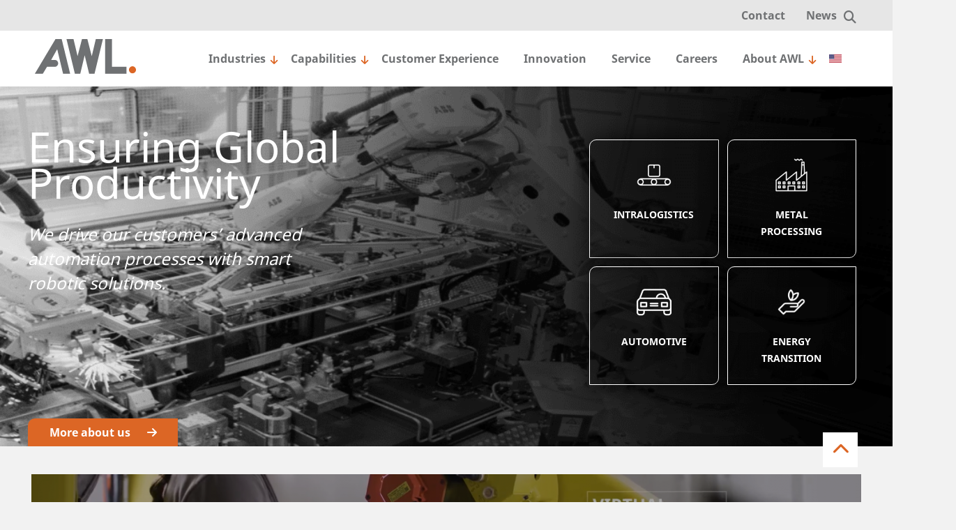

--- FILE ---
content_type: text/html; charset=UTF-8
request_url: https://awl.nl/de/test-wpml/
body_size: 20597
content:
<!DOCTYPE html>
<html lang="de-DE" id="html" >
<head><meta charset="UTF-8"/><script>if(navigator.userAgent.match(/MSIE|Internet Explorer/i)||navigator.userAgent.match(/Trident\/7\..*?rv:11/i)){var href=document.location.href;if(!href.match(/[?&]nowprocket/)){if(href.indexOf("?")==-1){if(href.indexOf("#")==-1){document.location.href=href+"?nowprocket=1"}else{document.location.href=href.replace("#","?nowprocket=1#")}}else{if(href.indexOf("#")==-1){document.location.href=href+"&nowprocket=1"}else{document.location.href=href.replace("#","&nowprocket=1#")}}}}</script><script>(()=>{class RocketLazyLoadScripts{constructor(){this.v="2.0.4",this.userEvents=["keydown","keyup","mousedown","mouseup","mousemove","mouseover","mouseout","touchmove","touchstart","touchend","touchcancel","wheel","click","dblclick","input"],this.attributeEvents=["onblur","onclick","oncontextmenu","ondblclick","onfocus","onmousedown","onmouseenter","onmouseleave","onmousemove","onmouseout","onmouseover","onmouseup","onmousewheel","onscroll","onsubmit"]}async t(){this.i(),this.o(),/iP(ad|hone)/.test(navigator.userAgent)&&this.h(),this.u(),this.l(this),this.m(),this.k(this),this.p(this),this._(),await Promise.all([this.R(),this.L()]),this.lastBreath=Date.now(),this.S(this),this.P(),this.D(),this.O(),this.M(),await this.C(this.delayedScripts.normal),await this.C(this.delayedScripts.defer),await this.C(this.delayedScripts.async),await this.T(),await this.F(),await this.j(),await this.A(),window.dispatchEvent(new Event("rocket-allScriptsLoaded")),this.everythingLoaded=!0,this.lastTouchEnd&&await new Promise(t=>setTimeout(t,500-Date.now()+this.lastTouchEnd)),this.I(),this.H(),this.U(),this.W()}i(){this.CSPIssue=sessionStorage.getItem("rocketCSPIssue"),document.addEventListener("securitypolicyviolation",t=>{this.CSPIssue||"script-src-elem"!==t.violatedDirective||"data"!==t.blockedURI||(this.CSPIssue=!0,sessionStorage.setItem("rocketCSPIssue",!0))},{isRocket:!0})}o(){window.addEventListener("pageshow",t=>{this.persisted=t.persisted,this.realWindowLoadedFired=!0},{isRocket:!0}),window.addEventListener("pagehide",()=>{this.onFirstUserAction=null},{isRocket:!0})}h(){let t;function e(e){t=e}window.addEventListener("touchstart",e,{isRocket:!0}),window.addEventListener("touchend",function i(o){o.changedTouches[0]&&t.changedTouches[0]&&Math.abs(o.changedTouches[0].pageX-t.changedTouches[0].pageX)<10&&Math.abs(o.changedTouches[0].pageY-t.changedTouches[0].pageY)<10&&o.timeStamp-t.timeStamp<200&&(window.removeEventListener("touchstart",e,{isRocket:!0}),window.removeEventListener("touchend",i,{isRocket:!0}),"INPUT"===o.target.tagName&&"text"===o.target.type||(o.target.dispatchEvent(new TouchEvent("touchend",{target:o.target,bubbles:!0})),o.target.dispatchEvent(new MouseEvent("mouseover",{target:o.target,bubbles:!0})),o.target.dispatchEvent(new PointerEvent("click",{target:o.target,bubbles:!0,cancelable:!0,detail:1,clientX:o.changedTouches[0].clientX,clientY:o.changedTouches[0].clientY})),event.preventDefault()))},{isRocket:!0})}q(t){this.userActionTriggered||("mousemove"!==t.type||this.firstMousemoveIgnored?"keyup"===t.type||"mouseover"===t.type||"mouseout"===t.type||(this.userActionTriggered=!0,this.onFirstUserAction&&this.onFirstUserAction()):this.firstMousemoveIgnored=!0),"click"===t.type&&t.preventDefault(),t.stopPropagation(),t.stopImmediatePropagation(),"touchstart"===this.lastEvent&&"touchend"===t.type&&(this.lastTouchEnd=Date.now()),"click"===t.type&&(this.lastTouchEnd=0),this.lastEvent=t.type,t.composedPath&&t.composedPath()[0].getRootNode()instanceof ShadowRoot&&(t.rocketTarget=t.composedPath()[0]),this.savedUserEvents.push(t)}u(){this.savedUserEvents=[],this.userEventHandler=this.q.bind(this),this.userEvents.forEach(t=>window.addEventListener(t,this.userEventHandler,{passive:!1,isRocket:!0})),document.addEventListener("visibilitychange",this.userEventHandler,{isRocket:!0})}U(){this.userEvents.forEach(t=>window.removeEventListener(t,this.userEventHandler,{passive:!1,isRocket:!0})),document.removeEventListener("visibilitychange",this.userEventHandler,{isRocket:!0}),this.savedUserEvents.forEach(t=>{(t.rocketTarget||t.target).dispatchEvent(new window[t.constructor.name](t.type,t))})}m(){const t="return false",e=Array.from(this.attributeEvents,t=>"data-rocket-"+t),i="["+this.attributeEvents.join("],[")+"]",o="[data-rocket-"+this.attributeEvents.join("],[data-rocket-")+"]",s=(e,i,o)=>{o&&o!==t&&(e.setAttribute("data-rocket-"+i,o),e["rocket"+i]=new Function("event",o),e.setAttribute(i,t))};new MutationObserver(t=>{for(const n of t)"attributes"===n.type&&(n.attributeName.startsWith("data-rocket-")||this.everythingLoaded?n.attributeName.startsWith("data-rocket-")&&this.everythingLoaded&&this.N(n.target,n.attributeName.substring(12)):s(n.target,n.attributeName,n.target.getAttribute(n.attributeName))),"childList"===n.type&&n.addedNodes.forEach(t=>{if(t.nodeType===Node.ELEMENT_NODE)if(this.everythingLoaded)for(const i of[t,...t.querySelectorAll(o)])for(const t of i.getAttributeNames())e.includes(t)&&this.N(i,t.substring(12));else for(const e of[t,...t.querySelectorAll(i)])for(const t of e.getAttributeNames())this.attributeEvents.includes(t)&&s(e,t,e.getAttribute(t))})}).observe(document,{subtree:!0,childList:!0,attributeFilter:[...this.attributeEvents,...e]})}I(){this.attributeEvents.forEach(t=>{document.querySelectorAll("[data-rocket-"+t+"]").forEach(e=>{this.N(e,t)})})}N(t,e){const i=t.getAttribute("data-rocket-"+e);i&&(t.setAttribute(e,i),t.removeAttribute("data-rocket-"+e))}k(t){Object.defineProperty(HTMLElement.prototype,"onclick",{get(){return this.rocketonclick||null},set(e){this.rocketonclick=e,this.setAttribute(t.everythingLoaded?"onclick":"data-rocket-onclick","this.rocketonclick(event)")}})}S(t){function e(e,i){let o=e[i];e[i]=null,Object.defineProperty(e,i,{get:()=>o,set(s){t.everythingLoaded?o=s:e["rocket"+i]=o=s}})}e(document,"onreadystatechange"),e(window,"onload"),e(window,"onpageshow");try{Object.defineProperty(document,"readyState",{get:()=>t.rocketReadyState,set(e){t.rocketReadyState=e},configurable:!0}),document.readyState="loading"}catch(t){console.log("WPRocket DJE readyState conflict, bypassing")}}l(t){this.originalAddEventListener=EventTarget.prototype.addEventListener,this.originalRemoveEventListener=EventTarget.prototype.removeEventListener,this.savedEventListeners=[],EventTarget.prototype.addEventListener=function(e,i,o){o&&o.isRocket||!t.B(e,this)&&!t.userEvents.includes(e)||t.B(e,this)&&!t.userActionTriggered||e.startsWith("rocket-")||t.everythingLoaded?t.originalAddEventListener.call(this,e,i,o):(t.savedEventListeners.push({target:this,remove:!1,type:e,func:i,options:o}),"mouseenter"!==e&&"mouseleave"!==e||t.originalAddEventListener.call(this,e,t.savedUserEvents.push,o))},EventTarget.prototype.removeEventListener=function(e,i,o){o&&o.isRocket||!t.B(e,this)&&!t.userEvents.includes(e)||t.B(e,this)&&!t.userActionTriggered||e.startsWith("rocket-")||t.everythingLoaded?t.originalRemoveEventListener.call(this,e,i,o):t.savedEventListeners.push({target:this,remove:!0,type:e,func:i,options:o})}}J(t,e){this.savedEventListeners=this.savedEventListeners.filter(i=>{let o=i.type,s=i.target||window;return e!==o||t!==s||(this.B(o,s)&&(i.type="rocket-"+o),this.$(i),!1)})}H(){EventTarget.prototype.addEventListener=this.originalAddEventListener,EventTarget.prototype.removeEventListener=this.originalRemoveEventListener,this.savedEventListeners.forEach(t=>this.$(t))}$(t){t.remove?this.originalRemoveEventListener.call(t.target,t.type,t.func,t.options):this.originalAddEventListener.call(t.target,t.type,t.func,t.options)}p(t){let e;function i(e){return t.everythingLoaded?e:e.split(" ").map(t=>"load"===t||t.startsWith("load.")?"rocket-jquery-load":t).join(" ")}function o(o){function s(e){const s=o.fn[e];o.fn[e]=o.fn.init.prototype[e]=function(){return this[0]===window&&t.userActionTriggered&&("string"==typeof arguments[0]||arguments[0]instanceof String?arguments[0]=i(arguments[0]):"object"==typeof arguments[0]&&Object.keys(arguments[0]).forEach(t=>{const e=arguments[0][t];delete arguments[0][t],arguments[0][i(t)]=e})),s.apply(this,arguments),this}}if(o&&o.fn&&!t.allJQueries.includes(o)){const e={DOMContentLoaded:[],"rocket-DOMContentLoaded":[]};for(const t in e)document.addEventListener(t,()=>{e[t].forEach(t=>t())},{isRocket:!0});o.fn.ready=o.fn.init.prototype.ready=function(i){function s(){parseInt(o.fn.jquery)>2?setTimeout(()=>i.bind(document)(o)):i.bind(document)(o)}return"function"==typeof i&&(t.realDomReadyFired?!t.userActionTriggered||t.fauxDomReadyFired?s():e["rocket-DOMContentLoaded"].push(s):e.DOMContentLoaded.push(s)),o([])},s("on"),s("one"),s("off"),t.allJQueries.push(o)}e=o}t.allJQueries=[],o(window.jQuery),Object.defineProperty(window,"jQuery",{get:()=>e,set(t){o(t)}})}P(){const t=new Map;document.write=document.writeln=function(e){const i=document.currentScript,o=document.createRange(),s=i.parentElement;let n=t.get(i);void 0===n&&(n=i.nextSibling,t.set(i,n));const c=document.createDocumentFragment();o.setStart(c,0),c.appendChild(o.createContextualFragment(e)),s.insertBefore(c,n)}}async R(){return new Promise(t=>{this.userActionTriggered?t():this.onFirstUserAction=t})}async L(){return new Promise(t=>{document.addEventListener("DOMContentLoaded",()=>{this.realDomReadyFired=!0,t()},{isRocket:!0})})}async j(){return this.realWindowLoadedFired?Promise.resolve():new Promise(t=>{window.addEventListener("load",t,{isRocket:!0})})}M(){this.pendingScripts=[];this.scriptsMutationObserver=new MutationObserver(t=>{for(const e of t)e.addedNodes.forEach(t=>{"SCRIPT"!==t.tagName||t.noModule||t.isWPRocket||this.pendingScripts.push({script:t,promise:new Promise(e=>{const i=()=>{const i=this.pendingScripts.findIndex(e=>e.script===t);i>=0&&this.pendingScripts.splice(i,1),e()};t.addEventListener("load",i,{isRocket:!0}),t.addEventListener("error",i,{isRocket:!0}),setTimeout(i,1e3)})})})}),this.scriptsMutationObserver.observe(document,{childList:!0,subtree:!0})}async F(){await this.X(),this.pendingScripts.length?(await this.pendingScripts[0].promise,await this.F()):this.scriptsMutationObserver.disconnect()}D(){this.delayedScripts={normal:[],async:[],defer:[]},document.querySelectorAll("script[type$=rocketlazyloadscript]").forEach(t=>{t.hasAttribute("data-rocket-src")?t.hasAttribute("async")&&!1!==t.async?this.delayedScripts.async.push(t):t.hasAttribute("defer")&&!1!==t.defer||"module"===t.getAttribute("data-rocket-type")?this.delayedScripts.defer.push(t):this.delayedScripts.normal.push(t):this.delayedScripts.normal.push(t)})}async _(){await this.L();let t=[];document.querySelectorAll("script[type$=rocketlazyloadscript][data-rocket-src]").forEach(e=>{let i=e.getAttribute("data-rocket-src");if(i&&!i.startsWith("data:")){i.startsWith("//")&&(i=location.protocol+i);try{const o=new URL(i).origin;o!==location.origin&&t.push({src:o,crossOrigin:e.crossOrigin||"module"===e.getAttribute("data-rocket-type")})}catch(t){}}}),t=[...new Map(t.map(t=>[JSON.stringify(t),t])).values()],this.Y(t,"preconnect")}async G(t){if(await this.K(),!0!==t.noModule||!("noModule"in HTMLScriptElement.prototype))return new Promise(e=>{let i;function o(){(i||t).setAttribute("data-rocket-status","executed"),e()}try{if(navigator.userAgent.includes("Firefox/")||""===navigator.vendor||this.CSPIssue)i=document.createElement("script"),[...t.attributes].forEach(t=>{let e=t.nodeName;"type"!==e&&("data-rocket-type"===e&&(e="type"),"data-rocket-src"===e&&(e="src"),i.setAttribute(e,t.nodeValue))}),t.text&&(i.text=t.text),t.nonce&&(i.nonce=t.nonce),i.hasAttribute("src")?(i.addEventListener("load",o,{isRocket:!0}),i.addEventListener("error",()=>{i.setAttribute("data-rocket-status","failed-network"),e()},{isRocket:!0}),setTimeout(()=>{i.isConnected||e()},1)):(i.text=t.text,o()),i.isWPRocket=!0,t.parentNode.replaceChild(i,t);else{const i=t.getAttribute("data-rocket-type"),s=t.getAttribute("data-rocket-src");i?(t.type=i,t.removeAttribute("data-rocket-type")):t.removeAttribute("type"),t.addEventListener("load",o,{isRocket:!0}),t.addEventListener("error",i=>{this.CSPIssue&&i.target.src.startsWith("data:")?(console.log("WPRocket: CSP fallback activated"),t.removeAttribute("src"),this.G(t).then(e)):(t.setAttribute("data-rocket-status","failed-network"),e())},{isRocket:!0}),s?(t.fetchPriority="high",t.removeAttribute("data-rocket-src"),t.src=s):t.src="data:text/javascript;base64,"+window.btoa(unescape(encodeURIComponent(t.text)))}}catch(i){t.setAttribute("data-rocket-status","failed-transform"),e()}});t.setAttribute("data-rocket-status","skipped")}async C(t){const e=t.shift();return e?(e.isConnected&&await this.G(e),this.C(t)):Promise.resolve()}O(){this.Y([...this.delayedScripts.normal,...this.delayedScripts.defer,...this.delayedScripts.async],"preload")}Y(t,e){this.trash=this.trash||[];let i=!0;var o=document.createDocumentFragment();t.forEach(t=>{const s=t.getAttribute&&t.getAttribute("data-rocket-src")||t.src;if(s&&!s.startsWith("data:")){const n=document.createElement("link");n.href=s,n.rel=e,"preconnect"!==e&&(n.as="script",n.fetchPriority=i?"high":"low"),t.getAttribute&&"module"===t.getAttribute("data-rocket-type")&&(n.crossOrigin=!0),t.crossOrigin&&(n.crossOrigin=t.crossOrigin),t.integrity&&(n.integrity=t.integrity),t.nonce&&(n.nonce=t.nonce),o.appendChild(n),this.trash.push(n),i=!1}}),document.head.appendChild(o)}W(){this.trash.forEach(t=>t.remove())}async T(){try{document.readyState="interactive"}catch(t){}this.fauxDomReadyFired=!0;try{await this.K(),this.J(document,"readystatechange"),document.dispatchEvent(new Event("rocket-readystatechange")),await this.K(),document.rocketonreadystatechange&&document.rocketonreadystatechange(),await this.K(),this.J(document,"DOMContentLoaded"),document.dispatchEvent(new Event("rocket-DOMContentLoaded")),await this.K(),this.J(window,"DOMContentLoaded"),window.dispatchEvent(new Event("rocket-DOMContentLoaded"))}catch(t){console.error(t)}}async A(){try{document.readyState="complete"}catch(t){}try{await this.K(),this.J(document,"readystatechange"),document.dispatchEvent(new Event("rocket-readystatechange")),await this.K(),document.rocketonreadystatechange&&document.rocketonreadystatechange(),await this.K(),this.J(window,"load"),window.dispatchEvent(new Event("rocket-load")),await this.K(),window.rocketonload&&window.rocketonload(),await this.K(),this.allJQueries.forEach(t=>t(window).trigger("rocket-jquery-load")),await this.K(),this.J(window,"pageshow");const t=new Event("rocket-pageshow");t.persisted=this.persisted,window.dispatchEvent(t),await this.K(),window.rocketonpageshow&&window.rocketonpageshow({persisted:this.persisted})}catch(t){console.error(t)}}async K(){Date.now()-this.lastBreath>45&&(await this.X(),this.lastBreath=Date.now())}async X(){return document.hidden?new Promise(t=>setTimeout(t)):new Promise(t=>requestAnimationFrame(t))}B(t,e){return e===document&&"readystatechange"===t||(e===document&&"DOMContentLoaded"===t||(e===window&&"DOMContentLoaded"===t||(e===window&&"load"===t||e===window&&"pageshow"===t)))}static run(){(new RocketLazyLoadScripts).t()}}RocketLazyLoadScripts.run()})();</script>
    <title>Test WPML - AWL</title>


    <!-- Scripts/CSS and wp_head hook -->
    <meta name='robots' content='index, follow, max-image-preview:large, max-snippet:-1, max-video-preview:-1' />
<link rel="alternate" hreflang="de" href="https://awl.nl/de/test-wpml/" />

	<!-- This site is optimized with the Yoast SEO plugin v26.0 - https://yoast.com/wordpress/plugins/seo/ -->
	<link rel="canonical" href="https://awl.nl/de/test-wpml/" />
	<meta property="og:locale" content="de_DE" />
	<meta property="og:type" content="article" />
	<meta property="og:title" content="Test WPML - AWL" />
	<meta property="og:url" content="https://awl.nl/de/test-wpml/" />
	<meta property="og:site_name" content="AWL" />
	<meta property="article:modified_time" content="2020-04-10T09:41:49+00:00" />
	<meta property="og:image" content="https://awl.nl/wp-content/uploads/2019/11/header-about-awl-3-e1574760507864.jpg" />
	<meta property="og:image:width" content="1899" />
	<meta property="og:image:height" content="299" />
	<meta property="og:image:type" content="image/jpeg" />
	<meta name="twitter:card" content="summary_large_image" />
	<script type="application/ld+json" class="yoast-schema-graph">{"@context":"https://schema.org","@graph":[{"@type":"WebPage","@id":"https://awl.nl/de/test-wpml/","url":"https://awl.nl/de/test-wpml/","name":"Test WPML - AWL","isPartOf":{"@id":"https://awl.nl/cs/#website"},"datePublished":"2020-04-10T08:39:04+00:00","dateModified":"2020-04-10T09:41:49+00:00","breadcrumb":{"@id":"https://awl.nl/de/test-wpml/#breadcrumb"},"inLanguage":"de","potentialAction":[{"@type":"ReadAction","target":["https://awl.nl/de/test-wpml/"]}]},{"@type":"BreadcrumbList","@id":"https://awl.nl/de/test-wpml/#breadcrumb","itemListElement":[{"@type":"ListItem","position":1,"name":"Home","item":"https://awl.nl/de/"},{"@type":"ListItem","position":2,"name":"Test WPML"}]},{"@type":"WebSite","@id":"https://awl.nl/cs/#website","url":"https://awl.nl/cs/","name":"AWL","description":"bewährte Lösungen in den Bereichen erstklassiger Automatisierung, Robotisierung und Verbindungstechnik zur Verfügung stellen.","potentialAction":[{"@type":"SearchAction","target":{"@type":"EntryPoint","urlTemplate":"https://awl.nl/cs/?s={search_term_string}"},"query-input":{"@type":"PropertyValueSpecification","valueRequired":true,"valueName":"search_term_string"}}],"inLanguage":"de"}]}</script>
	<!-- / Yoast SEO plugin. -->


<link rel='dns-prefetch' href='//www.google.com' />

<link rel="alternate" title="oEmbed (JSON)" type="application/json+oembed" href="https://awl.nl/de/wp-json/oembed/1.0/embed?url=https%3A%2F%2Fawl.nl%2Fde%2Ftest-wpml%2F" />
<link rel="alternate" title="oEmbed (XML)" type="text/xml+oembed" href="https://awl.nl/de/wp-json/oembed/1.0/embed?url=https%3A%2F%2Fawl.nl%2Fde%2Ftest-wpml%2F&#038;format=xml" />
<style id='wp-img-auto-sizes-contain-inline-css' type='text/css'>
img:is([sizes=auto i],[sizes^="auto," i]){contain-intrinsic-size:3000px 1500px}
/*# sourceURL=wp-img-auto-sizes-contain-inline-css */
</style>
<style id='wp-emoji-styles-inline-css' type='text/css'>

	img.wp-smiley, img.emoji {
		display: inline !important;
		border: none !important;
		box-shadow: none !important;
		height: 1em !important;
		width: 1em !important;
		margin: 0 0.07em !important;
		vertical-align: -0.1em !important;
		background: none !important;
		padding: 0 !important;
	}
/*# sourceURL=wp-emoji-styles-inline-css */
</style>
<link rel='stylesheet' id='wp-block-library-css' href='https://awl.nl/wp-includes/css/dist/block-library/style.min.css?ver=6.9' type='text/css' media='all' />
<style id='global-styles-inline-css' type='text/css'>
:root{--wp--preset--aspect-ratio--square: 1;--wp--preset--aspect-ratio--4-3: 4/3;--wp--preset--aspect-ratio--3-4: 3/4;--wp--preset--aspect-ratio--3-2: 3/2;--wp--preset--aspect-ratio--2-3: 2/3;--wp--preset--aspect-ratio--16-9: 16/9;--wp--preset--aspect-ratio--9-16: 9/16;--wp--preset--color--black: #000000;--wp--preset--color--cyan-bluish-gray: #abb8c3;--wp--preset--color--white: #ffffff;--wp--preset--color--pale-pink: #f78da7;--wp--preset--color--vivid-red: #cf2e2e;--wp--preset--color--luminous-vivid-orange: #ff6900;--wp--preset--color--luminous-vivid-amber: #fcb900;--wp--preset--color--light-green-cyan: #7bdcb5;--wp--preset--color--vivid-green-cyan: #00d084;--wp--preset--color--pale-cyan-blue: #8ed1fc;--wp--preset--color--vivid-cyan-blue: #0693e3;--wp--preset--color--vivid-purple: #9b51e0;--wp--preset--gradient--vivid-cyan-blue-to-vivid-purple: linear-gradient(135deg,rgb(6,147,227) 0%,rgb(155,81,224) 100%);--wp--preset--gradient--light-green-cyan-to-vivid-green-cyan: linear-gradient(135deg,rgb(122,220,180) 0%,rgb(0,208,130) 100%);--wp--preset--gradient--luminous-vivid-amber-to-luminous-vivid-orange: linear-gradient(135deg,rgb(252,185,0) 0%,rgb(255,105,0) 100%);--wp--preset--gradient--luminous-vivid-orange-to-vivid-red: linear-gradient(135deg,rgb(255,105,0) 0%,rgb(207,46,46) 100%);--wp--preset--gradient--very-light-gray-to-cyan-bluish-gray: linear-gradient(135deg,rgb(238,238,238) 0%,rgb(169,184,195) 100%);--wp--preset--gradient--cool-to-warm-spectrum: linear-gradient(135deg,rgb(74,234,220) 0%,rgb(151,120,209) 20%,rgb(207,42,186) 40%,rgb(238,44,130) 60%,rgb(251,105,98) 80%,rgb(254,248,76) 100%);--wp--preset--gradient--blush-light-purple: linear-gradient(135deg,rgb(255,206,236) 0%,rgb(152,150,240) 100%);--wp--preset--gradient--blush-bordeaux: linear-gradient(135deg,rgb(254,205,165) 0%,rgb(254,45,45) 50%,rgb(107,0,62) 100%);--wp--preset--gradient--luminous-dusk: linear-gradient(135deg,rgb(255,203,112) 0%,rgb(199,81,192) 50%,rgb(65,88,208) 100%);--wp--preset--gradient--pale-ocean: linear-gradient(135deg,rgb(255,245,203) 0%,rgb(182,227,212) 50%,rgb(51,167,181) 100%);--wp--preset--gradient--electric-grass: linear-gradient(135deg,rgb(202,248,128) 0%,rgb(113,206,126) 100%);--wp--preset--gradient--midnight: linear-gradient(135deg,rgb(2,3,129) 0%,rgb(40,116,252) 100%);--wp--preset--font-size--small: 13px;--wp--preset--font-size--medium: 20px;--wp--preset--font-size--large: 36px;--wp--preset--font-size--x-large: 42px;--wp--preset--spacing--20: 0.44rem;--wp--preset--spacing--30: 0.67rem;--wp--preset--spacing--40: 1rem;--wp--preset--spacing--50: 1.5rem;--wp--preset--spacing--60: 2.25rem;--wp--preset--spacing--70: 3.38rem;--wp--preset--spacing--80: 5.06rem;--wp--preset--shadow--natural: 6px 6px 9px rgba(0, 0, 0, 0.2);--wp--preset--shadow--deep: 12px 12px 50px rgba(0, 0, 0, 0.4);--wp--preset--shadow--sharp: 6px 6px 0px rgba(0, 0, 0, 0.2);--wp--preset--shadow--outlined: 6px 6px 0px -3px rgb(255, 255, 255), 6px 6px rgb(0, 0, 0);--wp--preset--shadow--crisp: 6px 6px 0px rgb(0, 0, 0);}:where(.is-layout-flex){gap: 0.5em;}:where(.is-layout-grid){gap: 0.5em;}body .is-layout-flex{display: flex;}.is-layout-flex{flex-wrap: wrap;align-items: center;}.is-layout-flex > :is(*, div){margin: 0;}body .is-layout-grid{display: grid;}.is-layout-grid > :is(*, div){margin: 0;}:where(.wp-block-columns.is-layout-flex){gap: 2em;}:where(.wp-block-columns.is-layout-grid){gap: 2em;}:where(.wp-block-post-template.is-layout-flex){gap: 1.25em;}:where(.wp-block-post-template.is-layout-grid){gap: 1.25em;}.has-black-color{color: var(--wp--preset--color--black) !important;}.has-cyan-bluish-gray-color{color: var(--wp--preset--color--cyan-bluish-gray) !important;}.has-white-color{color: var(--wp--preset--color--white) !important;}.has-pale-pink-color{color: var(--wp--preset--color--pale-pink) !important;}.has-vivid-red-color{color: var(--wp--preset--color--vivid-red) !important;}.has-luminous-vivid-orange-color{color: var(--wp--preset--color--luminous-vivid-orange) !important;}.has-luminous-vivid-amber-color{color: var(--wp--preset--color--luminous-vivid-amber) !important;}.has-light-green-cyan-color{color: var(--wp--preset--color--light-green-cyan) !important;}.has-vivid-green-cyan-color{color: var(--wp--preset--color--vivid-green-cyan) !important;}.has-pale-cyan-blue-color{color: var(--wp--preset--color--pale-cyan-blue) !important;}.has-vivid-cyan-blue-color{color: var(--wp--preset--color--vivid-cyan-blue) !important;}.has-vivid-purple-color{color: var(--wp--preset--color--vivid-purple) !important;}.has-black-background-color{background-color: var(--wp--preset--color--black) !important;}.has-cyan-bluish-gray-background-color{background-color: var(--wp--preset--color--cyan-bluish-gray) !important;}.has-white-background-color{background-color: var(--wp--preset--color--white) !important;}.has-pale-pink-background-color{background-color: var(--wp--preset--color--pale-pink) !important;}.has-vivid-red-background-color{background-color: var(--wp--preset--color--vivid-red) !important;}.has-luminous-vivid-orange-background-color{background-color: var(--wp--preset--color--luminous-vivid-orange) !important;}.has-luminous-vivid-amber-background-color{background-color: var(--wp--preset--color--luminous-vivid-amber) !important;}.has-light-green-cyan-background-color{background-color: var(--wp--preset--color--light-green-cyan) !important;}.has-vivid-green-cyan-background-color{background-color: var(--wp--preset--color--vivid-green-cyan) !important;}.has-pale-cyan-blue-background-color{background-color: var(--wp--preset--color--pale-cyan-blue) !important;}.has-vivid-cyan-blue-background-color{background-color: var(--wp--preset--color--vivid-cyan-blue) !important;}.has-vivid-purple-background-color{background-color: var(--wp--preset--color--vivid-purple) !important;}.has-black-border-color{border-color: var(--wp--preset--color--black) !important;}.has-cyan-bluish-gray-border-color{border-color: var(--wp--preset--color--cyan-bluish-gray) !important;}.has-white-border-color{border-color: var(--wp--preset--color--white) !important;}.has-pale-pink-border-color{border-color: var(--wp--preset--color--pale-pink) !important;}.has-vivid-red-border-color{border-color: var(--wp--preset--color--vivid-red) !important;}.has-luminous-vivid-orange-border-color{border-color: var(--wp--preset--color--luminous-vivid-orange) !important;}.has-luminous-vivid-amber-border-color{border-color: var(--wp--preset--color--luminous-vivid-amber) !important;}.has-light-green-cyan-border-color{border-color: var(--wp--preset--color--light-green-cyan) !important;}.has-vivid-green-cyan-border-color{border-color: var(--wp--preset--color--vivid-green-cyan) !important;}.has-pale-cyan-blue-border-color{border-color: var(--wp--preset--color--pale-cyan-blue) !important;}.has-vivid-cyan-blue-border-color{border-color: var(--wp--preset--color--vivid-cyan-blue) !important;}.has-vivid-purple-border-color{border-color: var(--wp--preset--color--vivid-purple) !important;}.has-vivid-cyan-blue-to-vivid-purple-gradient-background{background: var(--wp--preset--gradient--vivid-cyan-blue-to-vivid-purple) !important;}.has-light-green-cyan-to-vivid-green-cyan-gradient-background{background: var(--wp--preset--gradient--light-green-cyan-to-vivid-green-cyan) !important;}.has-luminous-vivid-amber-to-luminous-vivid-orange-gradient-background{background: var(--wp--preset--gradient--luminous-vivid-amber-to-luminous-vivid-orange) !important;}.has-luminous-vivid-orange-to-vivid-red-gradient-background{background: var(--wp--preset--gradient--luminous-vivid-orange-to-vivid-red) !important;}.has-very-light-gray-to-cyan-bluish-gray-gradient-background{background: var(--wp--preset--gradient--very-light-gray-to-cyan-bluish-gray) !important;}.has-cool-to-warm-spectrum-gradient-background{background: var(--wp--preset--gradient--cool-to-warm-spectrum) !important;}.has-blush-light-purple-gradient-background{background: var(--wp--preset--gradient--blush-light-purple) !important;}.has-blush-bordeaux-gradient-background{background: var(--wp--preset--gradient--blush-bordeaux) !important;}.has-luminous-dusk-gradient-background{background: var(--wp--preset--gradient--luminous-dusk) !important;}.has-pale-ocean-gradient-background{background: var(--wp--preset--gradient--pale-ocean) !important;}.has-electric-grass-gradient-background{background: var(--wp--preset--gradient--electric-grass) !important;}.has-midnight-gradient-background{background: var(--wp--preset--gradient--midnight) !important;}.has-small-font-size{font-size: var(--wp--preset--font-size--small) !important;}.has-medium-font-size{font-size: var(--wp--preset--font-size--medium) !important;}.has-large-font-size{font-size: var(--wp--preset--font-size--large) !important;}.has-x-large-font-size{font-size: var(--wp--preset--font-size--x-large) !important;}
/*# sourceURL=global-styles-inline-css */
</style>

<style id='classic-theme-styles-inline-css' type='text/css'>
/*! This file is auto-generated */
.wp-block-button__link{color:#fff;background-color:#32373c;border-radius:9999px;box-shadow:none;text-decoration:none;padding:calc(.667em + 2px) calc(1.333em + 2px);font-size:1.125em}.wp-block-file__button{background:#32373c;color:#fff;text-decoration:none}
/*# sourceURL=/wp-includes/css/classic-themes.min.css */
</style>
<link rel='stylesheet' id='wpml-menu-item-0-css' href='https://awl.nl/wp-content/plugins/sitepress-multilingual-cms/templates/language-switchers/menu-item/style.min.css?ver=1' type='text/css' media='all' />
<link rel='stylesheet' id='child-style-css' href='https://awl.nl/wp-content/themes/DraadCore/sass.php/style.scss?ver=1768973438' type='text/css' media='all' />
<link rel='stylesheet' id='child-textblock-media-style-css' href='https://awl.nl/wp-content/themes/DraadCore/sass/secties/textblock_media.scss?ver=1768973438' type='text/css' media='all' />
<script type="text/javascript" id="wpml-browser-redirect-js-extra">
/* <![CDATA[ */
var wpml_browser_redirect_params = {"pageLanguage":"de","languageUrls":{"nl_nl":"https://awl.nl/nl/","nl":"https://awl.nl/nl/","en_us":"https://awl.nl/","en":"https://awl.nl/","us":"https://awl.nl/","zh_tw":"https://awl.nl/zh-hant/","zh":"https://awl.nl/zh-hant/","tw":"https://awl.nl/zh-hant/","zh-hant":"https://awl.nl/zh-hant/","de_de":"https://awl.nl/de/test-wpml/","de":"https://awl.nl/de/test-wpml/","es_es":"https://awl.nl/es/","es":"https://awl.nl/es/","cs_cz":"https://awl.nl/cs/","cs":"https://awl.nl/cs/","cz":"https://awl.nl/cs/","pl_pl":"https://awl.nl/pl/","pl":"https://awl.nl/pl/"},"cookie":{"name":"_icl_visitor_lang_js","domain":"awl.nl","path":"/","expiration":24}};
//# sourceURL=wpml-browser-redirect-js-extra
/* ]]> */
</script>
<script data-minify="1" type="text/javascript" src="https://awl.nl/wp-content/cache/min/1/wp-content/plugins/sitepress-multilingual-cms/dist/js/browser-redirect/app.js?ver=1765441966" id="wpml-browser-redirect-js"></script>
<script type="text/javascript" src="https://awl.nl/wp-includes/js/jquery/jquery.min.js?ver=3.7.1" id="jquery-core-js"></script>
<script type="rocketlazyloadscript" data-rocket-type="text/javascript" data-rocket-src="https://awl.nl/wp-includes/js/jquery/jquery-migrate.min.js?ver=3.4.1" id="jquery-migrate-js"></script>
<link rel="https://api.w.org/" href="https://awl.nl/de/wp-json/" /><link rel="alternate" title="JSON" type="application/json" href="https://awl.nl/de/wp-json/wp/v2/pages/3797" /><link rel="EditURI" type="application/rsd+xml" title="RSD" href="https://awl.nl/xmlrpc.php?rsd" />

<link rel='shortlink' href='https://awl.nl/de/?p=3797' />
<meta name="generator" content="WPML ver:4.7.6 stt:61,9,37,1,3,40,2;" />
			<!-- DO NOT COPY THIS SNIPPET! Start of Page Analytics Tracking for HubSpot WordPress plugin v11.3.6-->
			<script type="rocketlazyloadscript" class="hsq-set-content-id" data-content-id="standard-page">
				var _hsq = _hsq || [];
				_hsq.push(["setContentType", "standard-page"]);
			</script>
			<!-- DO NOT COPY THIS SNIPPET! End of Page Analytics Tracking for HubSpot WordPress plugin -->
			<noscript><style id="rocket-lazyload-nojs-css">.rll-youtube-player, [data-lazy-src]{display:none !important;}</style></noscript>    
<!--    <meta name="viewport" content="width=device-width, initial-scale=1.0, viewport-fit=cover">-->
    <meta name="viewport" content="width=device-width, initial-scale=1, maximum-scale=1">

    <link rel="apple-touch-icon" sizes="180x180"
          href="/wp-content/uploads/2020/04/favicon.png">
    <link rel="icon" type="image/png" href="/wp-content/uploads/2020/04/favicon.png"
          sizes="32x32">
    <link rel="icon" type="image/png" href="/wp-content/uploads/2020/04/favicon.png"
          sizes="16x16">
    <link rel="mask-icon" href="/safari-pinned-tab.svg" color="#5bbad5">
    <meta name="theme-color" content="#ffffff">
    <script type="rocketlazyloadscript" data-minify="1" data-rocket-src="https://awl.nl/wp-content/cache/min/1/bxslider/4.2.12/jquery.bxslider.min.js?ver=1765441966"></script>

    <!-- Google Tag Manager -->
   <script type="rocketlazyloadscript">(function(w,d,s,l,i){w[l]=w[l]||[];w[l].push({'gtm.start':
            new Date().getTime(),event:'gtm.js'});var f=d.getElementsByTagName(s)[0], j=d.createElement(s),dl=l!='dataLayer'?'&l='+l:'';j.async=true;j.src='https://www.googletagmanager.com/gtm.js?id='+i+dl;f.parentNode.insertBefore(j,f);
            })(window,document,'script','dataLayer','GTM-M8PB957');</script>
    <!-- End Google Tag Manager -->


    <meta http-equiv="Content-Security-Policy" content="upgrade-insecure-requests">

<link data-minify="1" rel='stylesheet' id='acffa_font-awesome-css' href='https://awl.nl/wp-content/cache/min/1/releases/v6.6.0/css/all.css?ver=1765441966' type='text/css' media='all' />
<meta name="generator" content="WP Rocket 3.20.1.2" data-wpr-features="wpr_delay_js wpr_minify_js wpr_lazyload_images wpr_lazyload_iframes wpr_image_dimensions wpr_minify_css wpr_preload_links wpr_host_fonts_locally wpr_desktop" /></head>

<body id="root" class="wp-singular page-template-default page page-id-3797 wp-theme-DraadCore">

<!-- Google Tag Manager (noscript) -->
<noscript><iframe src="https://www.googletagmanager.com/ns.html?id=GTM-M8PB957" height="0" width="0" style="display:none;visibility:hidden"></iframe></noscript>
<!-- End Google Tag Manager (noscript) -->

<div id='wrap_all'>

    <!-- MENU -->

    
    <header data-rocket-location-hash="127c584d32ebf7e39194db6e9df21879" id="header" class="menu">
        <div data-rocket-location-hash="cc73e280894472296b6d6bff9bed44ab" id="topmenu">
            <div data-rocket-location-hash="a07ea42f7826adb30ee53f29399bc39c" class="container">
                <div class="top-menu-container"><ul id="menu-top-menu-duits" class="menu"><li id="menu-item-5024" class="menu-item menu-item-type-post_type menu-item-object-page menu-item-5024"><a href="https://awl.nl/de/kontakt/">Kontakt</a></li>
<li id="menu-item-5025" class="menu-item menu-item-type-post_type menu-item-object-page menu-item-5025"><a href="https://awl.nl/de/nachrichten/">Nachrichten</a></li>
</ul></div>                <div class="open-seach-bar"><a href="javascript:;"></a></div>
                <form role="search" method="get" id="searchform" class="searchform" action="https://awl.nl/de/">
				<div>
					<label class="screen-reader-text" for="s">Suche nach:</label>
					<input type="text" value="" name="s" id="s" />
					<input type="submit" id="searchsubmit" value="Suchen" />
				</div>
			</form>            </div>
        </div>
        <div data-rocket-location-hash="86e7759ebf0c59d073be9e2ac56e107d" class="container">
            <div class="logo-container">
                                <a href="/de" title="home">
                    <img width="1" height="1" src="data:image/svg+xml,%3Csvg%20xmlns='http://www.w3.org/2000/svg'%20viewBox='0%200%201%201'%3E%3C/svg%3E" class="attachment-Logo size-Logo" alt="" decoding="async" data-lazy-src="https://awl.nl/wp-content/uploads/2019/11/AWL_logo_grijs.svg" /><noscript><img width="1" height="1" src="https://awl.nl/wp-content/uploads/2019/11/AWL_logo_grijs.svg" class="attachment-Logo size-Logo" alt="" decoding="async" /></noscript>                </a>
            </div>

            <div class="main-menu-container"><ul id="menu-hoofdmenu-duits" class="menu"><li id="menu-item-4965" class="mega-menu-1 menu-industries menu-item menu-item-type-custom menu-item-object-custom menu-item-4965"><a href="#!">Branchen</a></li>
<li id="menu-item-4966" class="mega-menu-2 menu-capabilities menu-item menu-item-type-custom menu-item-object-custom menu-item-4966"><a href="#">Kompetenzen</a></li>
<li id="menu-item-19317" class="menu-item menu-item-type-post_type menu-item-object-page menu-item-19317"><a href="https://awl.nl/de/kundenerfahrung/">Kundenerfahrung</a></li>
<li id="menu-item-4967" class="menu-item menu-item-type-post_type menu-item-object-page menu-item-4967"><a href="https://awl.nl/de/innovation/">Innovation</a></li>
<li id="menu-item-4968" class="menu-item menu-item-type-post_type menu-item-object-page menu-item-4968"><a href="https://awl.nl/de/service/">Service</a></li>
<li id="menu-item-7272" class="no-icon menu-item menu-item-type-custom menu-item-object-custom menu-item-7272"><a target="_blank" href="https://careers.awl.nl/">Karriere</a></li>
<li id="menu-item-7030" class="submenu-mega mega-menu-3 menu-about-us menu-item menu-item-type-custom menu-item-object-custom menu-item-7030"><a href="#">Über AWL</a></li>
<li id="menu-item-wpml-ls-98-de" class="menu-item wpml-ls-slot-98 wpml-ls-item wpml-ls-item-de wpml-ls-current-language wpml-ls-menu-item wpml-ls-first-item wpml-ls-last-item menu-item-type-wpml_ls_menu_item menu-item-object-wpml_ls_menu_item menu-item-wpml-ls-98-de"><a href="https://awl.nl/de/test-wpml/" title="Wechseln zu Deutsch"><img width="18" height="12"
            class="wpml-ls-flag"
            src="data:image/svg+xml,%3Csvg%20xmlns='http://www.w3.org/2000/svg'%20viewBox='0%200%2018%2012'%3E%3C/svg%3E"
            alt=""
           
           
    data-lazy-src="https://awl.nl/wp-content/plugins/sitepress-multilingual-cms/res/flags/de.png" /><noscript><img width="18" height="12"
            class="wpml-ls-flag"
            src="https://awl.nl/wp-content/plugins/sitepress-multilingual-cms/res/flags/de.png"
            alt=""
           
           
    /></noscript><span class="wpml-ls-native" lang="de">Deutsch</span></a></li>
</ul></div>
            
            <div class="mega-menu-container">
                <div class="mega-menu-col">
                    <div class="image-col">
                    <div post-id="6470" class="image active"><img width="300" height="350" src="data:image/svg+xml,%3Csvg%20xmlns='http://www.w3.org/2000/svg'%20viewBox='0%200%20300%20350'%3E%3C/svg%3E" class="attachment-menu size-menu wp-post-image" alt="" decoding="async" fetchpriority="high" data-lazy-src="https://awl.nl/wp-content/uploads/2019/11/image_automotive-300x350.png" /><noscript><img width="300" height="350" src="https://awl.nl/wp-content/uploads/2019/11/image_automotive-300x350.png" class="attachment-menu size-menu wp-post-image" alt="" decoding="async" fetchpriority="high" /></noscript><span class="title">Automotive</span></div><div post-id="6483" class="image"><img width="300" height="350" src="https://awl.nl/wp-content/uploads/2019/11/header_construction-300x350.jpg" class="attachment-menu size-menu wp-post-image" alt="" decoding="async" /><span class="title">Bau</span></div><div post-id="14386" class="image"><img width="300" height="350" src="data:image/svg+xml,%3Csvg%20xmlns='http://www.w3.org/2000/svg'%20viewBox='0%200%20300%20350'%3E%3C/svg%3E" class="attachment-menu size-menu wp-post-image" alt="" decoding="async" data-lazy-src="https://awl.nl/wp-content/uploads/2019/11/awl-energy-transition-1-300x350.jpg" /><noscript><img width="300" height="350" src="https://awl.nl/wp-content/uploads/2019/11/awl-energy-transition-1-300x350.jpg" class="attachment-menu size-menu wp-post-image" alt="" decoding="async" /></noscript><span class="title">Energiewende</span></div><div post-id="6507" class="image"><img width="300" height="350" src="https://awl.nl/wp-content/uploads/2019/11/header_storage-300x350.jpg" class="attachment-menu size-menu wp-post-image" alt="" decoding="async" /><span class="title">Lagerung</span></div><div post-id="8714" class="image"><img width="300" height="350" src="https://awl.nl/wp-content/uploads/2020/11/header_logistics-300x350.jpg" class="attachment-menu size-menu wp-post-image" alt="" decoding="async" /><span class="title">Logistik</span></div><div post-id="6495" class="image"><img width="300" height="350" src="data:image/svg+xml,%3Csvg%20xmlns='http://www.w3.org/2000/svg'%20viewBox='0%200%20300%20350'%3E%3C/svg%3E" class="attachment-menu size-menu wp-post-image" alt="" decoding="async" data-lazy-src="https://awl.nl/wp-content/uploads/2019/12/furniture_frame-300x350.jpg" /><noscript><img width="300" height="350" src="https://awl.nl/wp-content/uploads/2019/12/furniture_frame-300x350.jpg" class="attachment-menu size-menu wp-post-image" alt="" decoding="async" /></noscript><span class="title">Möbel</span></div><div post-id="6519" class="image"><img width="300" height="350" src="https://awl.nl/wp-content/uploads/2019/11/header_furniture-300x350.jpg" class="attachment-menu size-menu wp-post-image" alt="" decoding="async" /><span class="title">Verpackung</span></div>
                    </div>
                    <div class="menu-items-container">
                        <p>Branchen</p>
                        
                        <a class="mega-menu-item active" href="https://awl.nl/de/branchen/automotive/" post-id="6470">Automotive</a><a class="mega-menu-item" href="https://awl.nl/de/branchen/bau/" post-id="6483">Bau</a><a class="mega-menu-item" href="https://awl.nl/de/branchen/energiewende/" post-id="14386">Energiewende</a><a class="mega-menu-item" href="https://awl.nl/de/branchen/lagerung/" post-id="6507">Lagerung</a><a class="mega-menu-item" href="https://awl.nl/de/branchen/logistik/" post-id="8714">Logistik</a><a class="mega-menu-item" href="https://awl.nl/de/branchen/moebel/" post-id="6495">Möbel</a><a class="mega-menu-item" href="https://awl.nl/de/branchen/verpackung/" post-id="6519">Verpackung</a></div></div><div class="mega-menu-col children-col products-col">
                                            <p>Produkten</p><div class="product-col active" post_id="6470"><a href="https://awl.nl/de/produkten/autositze/">Autositze</a><a href="https://awl.nl/de/produkten/e-mobilitaet/">E-Mobilität</a><a href="https://awl.nl/de/produkten/karosserieteile/">Karosserieteile</a></div><div class="product-col" post_id="6483"><a href="https://awl.nl/de/produkten/bauzaeune/">Bauzäune</a><a href="https://awl.nl/de/produkten/heizkoerper/">Heizkörper</a><a href="https://awl.nl/de/produkten/lagerregale/">Lagerregale</a><a href="https://awl.nl/de/produkten/rohre/">Rohre</a><a href="https://awl.nl/de/produkten/schweissbahn-fuer-sprinkleranlage/">Schweißbahn für Sprinkleranlage</a><a href="https://awl.nl/de/produkten/stahlfittings/">Stahlfittings</a><a href="https://awl.nl/de/produkten/tuerrahmen/">Türrahmen</a></div><div class="product-col" post_id="14386"><a href="https://awl.nl/de/produkten/herstellung-von-bipolarplatten/">Herstellung von Bipolarplatten</a></div><div class="product-col" post_id="6507"><a href="https://awl.nl/de/produkten/schraenke/">Schränke</a><a href="https://awl.nl/de/produkten/lagerregale/">Lagerregale</a></div><div class="product-col" post_id="8714"><a href="https://awl.nl/de/produkten/e-commerce/">E-Commerce</a><a href="https://awl.nl/de/produkten/lebensmitteleinzelhandel/">Lebensmitteleinzelhandel</a><a href="https://awl.nl/de/produkten/modeindustrie/">Modeindustrie</a><a href="https://awl.nl/de/produkten/paketpostverteilung/">Paketpostverteilung</a></div><div class="product-col" post_id="6495"><a href="https://awl.nl/de/produkten/moebelrahmen/">Möbelrahmen</a><a href="https://awl.nl/de/produkten/schraenke/">Schränke</a></div><div class="product-col" post_id="6519"><a href="https://awl.nl/de/produkten/industrielle-verpackungen/">Industrielle Verpackungen</a></div>                    </div>
                </div>

            
            <div class="mega-menu-container">
                <div class="mega-menu-col">
                    <div class="image-col">
                        <div post-id="8735" class="image active"><img width="300" height="350" src="data:image/svg+xml,%3Csvg%20xmlns='http://www.w3.org/2000/svg'%20viewBox='0%200%20300%20350'%3E%3C/svg%3E" class="attachment-menu size-menu wp-post-image" alt="" decoding="async" data-lazy-src="https://awl.nl/wp-content/uploads/2021/07/material-handling_rode3-300x350.jpg" /><noscript><img width="300" height="350" src="https://awl.nl/wp-content/uploads/2021/07/material-handling_rode3-300x350.jpg" class="attachment-menu size-menu wp-post-image" alt="" decoding="async" /></noscript><span class="title">Material Handling Lösungen</span></div><div post-id="20094" class="image"><img width="300" height="350" src="data:image/svg+xml,%3Csvg%20xmlns='http://www.w3.org/2000/svg'%20viewBox='0%200%20300%20350'%3E%3C/svg%3E" class="attachment-menu size-menu wp-post-image" alt="" decoding="async" data-lazy-src="https://awl.nl/wp-content/uploads/2024/10/AWL_DHL-300x350.jpg" /><noscript><img width="300" height="350" src="https://awl.nl/wp-content/uploads/2024/10/AWL_DHL-300x350.jpg" class="attachment-menu size-menu wp-post-image" alt="" decoding="async" /></noscript><span class="title">Intralogistics solutions</span></div><div post-id="6421" class="image"><img width="300" height="350" src="data:image/svg+xml,%3Csvg%20xmlns='http://www.w3.org/2000/svg'%20viewBox='0%200%20300%20350'%3E%3C/svg%3E" class="attachment-menu size-menu wp-post-image" alt="" decoding="async" data-lazy-src="https://awl.nl/wp-content/uploads/2020/03/Digitalization_digital-twin-2-300x350.jpg" /><noscript><img width="300" height="350" src="https://awl.nl/wp-content/uploads/2020/03/Digitalization_digital-twin-2-300x350.jpg" class="attachment-menu size-menu wp-post-image" alt="" decoding="async" /></noscript><span class="title">Systemintegration</span></div><div post-id="6401" class="image"><img width="300" height="350" src="data:image/svg+xml,%3Csvg%20xmlns='http://www.w3.org/2000/svg'%20viewBox='0%200%20300%20350'%3E%3C/svg%3E" class="attachment-menu size-menu wp-post-image" alt="" decoding="async" data-lazy-src="https://awl.nl/wp-content/uploads/2019/12/joining-application_arc-welding-2-300x350.jpg" /><noscript><img width="300" height="350" src="https://awl.nl/wp-content/uploads/2019/12/joining-application_arc-welding-2-300x350.jpg" class="attachment-menu size-menu wp-post-image" alt="" decoding="async" /></noscript><span class="title">Verbindungstechnologien</span></div><div post-id="6429" class="image"><img width="300" height="350" src="https://awl.nl/wp-content/uploads/2019/12/header-robotics-integration-300x350.jpg" class="attachment-menu size-menu wp-post-image" alt="" decoding="async" /><span class="title">Roboterintegration</span></div><div post-id="6437" class="image"><img width="300" height="350" src="data:image/svg+xml,%3Csvg%20xmlns='http://www.w3.org/2000/svg'%20viewBox='0%200%20300%20350'%3E%3C/svg%3E" class="attachment-menu size-menu wp-post-image" alt="" decoding="async" data-lazy-src="https://awl.nl/wp-content/uploads/2019/12/joining-application_laser-welding-5-300x350.jpg" /><noscript><img width="300" height="350" src="https://awl.nl/wp-content/uploads/2019/12/joining-application_laser-welding-5-300x350.jpg" class="attachment-menu size-menu wp-post-image" alt="" decoding="async" /></noscript><span class="title">Laseranwendungen</span></div><div post-id="6445" class="image"><img width="300" height="350" src="data:image/svg+xml,%3Csvg%20xmlns='http://www.w3.org/2000/svg'%20viewBox='0%200%20300%20350'%3E%3C/svg%3E" class="attachment-menu size-menu wp-post-image" alt="" decoding="async" data-lazy-src="https://awl.nl/wp-content/uploads/2020/03/Lyla-7-300x350.jpg" /><noscript><img width="300" height="350" src="https://awl.nl/wp-content/uploads/2020/03/Lyla-7-300x350.jpg" class="attachment-menu size-menu wp-post-image" alt="" decoding="async" /></noscript><span class="title">Softwareanwendungen</span></div><div post-id="6461" class="image"><img width="300" height="350" src="data:image/svg+xml,%3Csvg%20xmlns='http://www.w3.org/2000/svg'%20viewBox='0%200%20300%20350'%3E%3C/svg%3E" class="attachment-menu size-menu wp-post-image" alt="" decoding="async" data-lazy-src="https://awl.nl/wp-content/uploads/2019/12/vision-applications_vision-300x350.jpg" /><noscript><img width="300" height="350" src="https://awl.nl/wp-content/uploads/2019/12/vision-applications_vision-300x350.jpg" class="attachment-menu size-menu wp-post-image" alt="" decoding="async" /></noscript><span class="title">Vision Anwendungen</span></div>
                    </div>
                    <div class="menu-items-container">
                        <p>Kompetenzen</p>
                        <a class="mega-menu-item active" href="https://awl.nl/de/kompetenz/material-handling-loesungen/" post-id="8735">Material Handling Lösungen</a><a class="mega-menu-item" href="https://awl.nl/de/kompetenz/intralogistics-solutions/" post-id="20094">Intralogistics solutions</a><a class="mega-menu-item" href="https://awl.nl/de/kompetenz/systemintegration/" post-id="6421">Systemintegration</a><a class="mega-menu-item" href="https://awl.nl/de/kompetenz/verbindungstechnologien/" post-id="6401">Verbindungstechnologien</a><a class="mega-menu-item" href="https://awl.nl/de/kompetenz/roboterintegration/" post-id="6429">Roboterintegration</a><a class="mega-menu-item" href="https://awl.nl/de/kompetenz/laseranwendungen/" post-id="6437">Laseranwendungen</a><a class="mega-menu-item" href="https://awl.nl/de/kompetenz/softwareanwendungen/" post-id="6445">Softwareanwendungen</a><a class="mega-menu-item" href="https://awl.nl/de/kompetenz/vision-anwendungen/" post-id="6461">Vision Anwendungen</a>
                        </div></div><div class='mega-menu-col children-col themes-col'>
                                    <p>Themen</p><div class="theme-col active" post_id="8735"><a href="https://awl.nl/de/themen/entpalettieren-willkuerlicher-produkte/">Entpalettieren willkürlicher Produkte</a><a href="https://awl.nl/de/themen/pick-and-place/">Pick-and-Place</a><a href="https://awl.nl/de/themen/robotergestuetzte-sortierung/">Robotergestützte Sortierung</a><a href="https://awl.nl/de/themen/stueck-und-artikelkommissionierung/">Stück- und Artikelkommissionierung</a></div><div class="theme-col" post_id="20094"></div><div class="theme-col" post_id="6421"><a href="https://awl.nl/de/themen/intelligente-konzepte/">Intelligente Konzepte</a><a href="https://awl.nl/de/themen/plc-maschinensteuerung/">PLC Maschinensteuerung</a><a href="https://awl.nl/de/themen/projektrealisierung/">Projektrealisierung</a><a href="https://awl.nl/de/themen/sicherheit-der-maschinen/">Sicherheit der Maschinen</a><a href="https://awl.nl/de/themen/einstiegsloesungen/">Einstiegslösungen</a></div><div class="theme-col" post_id="6401"><a href="https://awl.nl/de/themen/aluminiumschweissen/">Aluminiumschweißen</a><a href="https://awl.nl/de/themen/kleben/">Kleben</a><a href="https://awl.nl/de/themen/laserschweissen/">Laserschweißen</a><a href="https://awl.nl/de/themen/lichbogenschweissen/">Lichbogenschweißen</a><a href="https://awl.nl/de/themen/stahlschweissen/">Stahlschweißen</a><a href="https://awl.nl/de/themen/widerstandsschweissen/">Widerstandsschweißen</a></div><div class="theme-col" post_id="6429"><a href="https://awl.nl/de/themen/geoeditor/">GeoEditor</a></div><div class="theme-col" post_id="6437"><a href="https://awl.nl/de/themen/laserschweissen/">Laserschweißen</a><a href="https://awl.nl/de/themen/laserschneiden/">Laserschneiden</a><a href="https://awl.nl/de/themen/laserreinigung/">Laserreinigung</a></div><div class="theme-col" post_id="6445"><a href="https://awl.nl/de/themen/digitalisierung/">Digitalisierung</a><a href="https://awl.nl/de/themen/plc-maschinensteuerung/">PLC Maschinensteuerung</a></div><div class="theme-col" post_id="6461"><a href="https://awl.nl/de/themen/vision/">Vision</a><a href="https://awl.nl/de/themen/inline-prozesskontrolle/">Inline-Prozesskontrolle</a><a href="https://awl.nl/de/themen/pick-and-place/">Pick-and-Place</a><a href="https://awl.nl/de/themen/schweissnahtverfolgung/">Schweißnahtverfolgung</a><a href="https://awl.nl/de/themen/werkobjekt-kalibrierung/">Werkobjekt-Kalibrierung</a></div>                    </div>
                </div>
                <div class="mega-menu-container"><div class="mega-menu-col"><div class="image-col"><div post-id="3476" class="image active"><img width="300" height="350" src="data:image/svg+xml,%3Csvg%20xmlns='http://www.w3.org/2000/svg'%20viewBox='0%200%20300%20350'%3E%3C/svg%3E" class="attachment-menu size-menu wp-post-image" alt="" decoding="async" data-lazy-src="https://awl.nl/wp-content/uploads/2021/05/AWLs-Factory-300x350.jpg" /><noscript><img width="300" height="350" src="https://awl.nl/wp-content/uploads/2021/05/AWLs-Factory-300x350.jpg" class="attachment-menu size-menu wp-post-image" alt="" decoding="async" /></noscript><span class="title">Über AWL</span></div><div post-id="13944" class="image"><img width="300" height="350" src="data:image/svg+xml,%3Csvg%20xmlns='http://www.w3.org/2000/svg'%20viewBox='0%200%20300%20350'%3E%3C/svg%3E" class="attachment-menu size-menu wp-post-image" alt="" decoding="async" data-lazy-src="https://awl.nl/wp-content/uploads/2023/02/awl-sustainability-300x350.jpg" /><noscript><img width="300" height="350" src="https://awl.nl/wp-content/uploads/2023/02/awl-sustainability-300x350.jpg" class="attachment-menu size-menu wp-post-image" alt="" decoding="async" /></noscript><span class="title">Nachhaltigkeit</span></div><div post-id="6794" class="image"><img width="300" height="350" src="data:image/svg+xml,%3Csvg%20xmlns='http://www.w3.org/2000/svg'%20viewBox='0%200%20300%20350'%3E%3C/svg%3E" class="attachment-menu size-menu wp-post-image" alt="" decoding="async" data-lazy-src="https://awl.nl/wp-content/uploads/2020/04/project-management-300x350.jpg" /><noscript><img width="300" height="350" src="https://awl.nl/wp-content/uploads/2020/04/project-management-300x350.jpg" class="attachment-menu size-menu wp-post-image" alt="" decoding="async" /></noscript><span class="title">Partner und Kooperationen</span></div><div post-id="6548" class="image"><img width="300" height="350" src="data:image/svg+xml,%3Csvg%20xmlns='http://www.w3.org/2000/svg'%20viewBox='0%200%20300%20350'%3E%3C/svg%3E" class="attachment-menu size-menu wp-post-image" alt="" decoding="async" data-lazy-src="https://awl.nl/wp-content/uploads/2020/10/DSC_1553-scaled-300x350.jpg" /><noscript><img width="300" height="350" src="https://awl.nl/wp-content/uploads/2020/10/DSC_1553-scaled-300x350.jpg" class="attachment-menu size-menu wp-post-image" alt="" decoding="async" /></noscript><span class="title">Globales Board</span></div><div post-id="6558" class="image"><img width="300" height="350" src="data:image/svg+xml,%3Csvg%20xmlns='http://www.w3.org/2000/svg'%20viewBox='0%200%20300%20350'%3E%3C/svg%3E" class="attachment-menu size-menu wp-post-image" alt="" decoding="async" data-lazy-src="https://awl.nl/wp-content/uploads/2020/11/DSC_7359-scaled-300x350.jpg" /><noscript><img width="300" height="350" src="https://awl.nl/wp-content/uploads/2020/11/DSC_7359-scaled-300x350.jpg" class="attachment-menu size-menu wp-post-image" alt="" decoding="async" /></noscript><span class="title">Lieferanten</span></div></div><div class="menu-items-container"><p>Über uns</p><a class="mega-menu-item" href="https://awl.nl/de/uber-awl/" post-id="3476">Über AWL</a><a class="mega-menu-item" href="https://awl.nl/de/nachhaltigkeit/" post-id="13944">Nachhaltigkeit</a><a class="mega-menu-item" href="https://awl.nl/de/uber-awl/partner-und-kooperationen/" post-id="6794">Partner und Kooperationen</a><a class="mega-menu-item" href="https://awl.nl/de/uber-awl/globales-board/" post-id="6548">Globales Board</a><a class="mega-menu-item" href="https://awl.nl/de/uber-awl/lieferanten/" post-id="6558">Lieferanten</a></div></div></div>
        </div>

                
                <div data-rocket-location-hash="a21c9d2a704cc183b0d63af06c19bf8d" class="mobile-menu">
                    <div data-rocket-location-hash="9977d61c3ff181bf93d694767789968e" class="container">
                        <div class="inner">
                            <div class="logo-container">
                                <img width="1" height="1" src="data:image/svg+xml,%3Csvg%20xmlns='http://www.w3.org/2000/svg'%20viewBox='0%200%201%201'%3E%3C/svg%3E" class="attachment-Logo size-Logo" alt="" decoding="async" data-lazy-src="https://awl.nl/wp-content/uploads/2019/11/AWL_logo_grijs.svg" /><noscript><img width="1" height="1" src="https://awl.nl/wp-content/uploads/2019/11/AWL_logo_grijs.svg" class="attachment-Logo size-Logo" alt="" decoding="async" /></noscript>                            </div>
                            <a class="close-menu" href="javascript:;"></a>
                            <ul class="menu">
                                <li id="menu-item-4965" class="menu-item menu-has-submenu"><a href="#!" class="icon">Branchen</a><ul class="menu-submenu"><li class="menu-item"><a href="javascript:;" class="icon">Automotive</a><ul class="menu-submenu submenu-deep"><li class="menu-item"><a href="https://awl.nl/de/branchen/automotive/">Automotive</a></li><li class="menu-item"><a href="https://awl.nl/de/produkten/autositze/">Autositze</a></li><li class="menu-item"><a href="https://awl.nl/de/produkten/e-mobilitaet/">E-Mobilität</a></li><li class="menu-item"><a href="https://awl.nl/de/produkten/karosserieteile/">Karosserieteile</a></li></ul></li><li class="menu-item"><a href="javascript:;" class="icon">Bau</a><ul class="menu-submenu submenu-deep"><li class="menu-item"><a href="https://awl.nl/de/branchen/bau/">Bau</a></li><li class="menu-item"><a href="https://awl.nl/de/produkten/bauzaeune/">Bauzäune</a></li><li class="menu-item"><a href="https://awl.nl/de/produkten/heizkoerper/">Heizkörper</a></li><li class="menu-item"><a href="https://awl.nl/de/produkten/lagerregale/">Lagerregale</a></li><li class="menu-item"><a href="https://awl.nl/de/produkten/rohre/">Rohre</a></li><li class="menu-item"><a href="https://awl.nl/de/produkten/schweissbahn-fuer-sprinkleranlage/">Schweißbahn für Sprinkleranlage</a></li><li class="menu-item"><a href="https://awl.nl/de/produkten/stahlfittings/">Stahlfittings</a></li><li class="menu-item"><a href="https://awl.nl/de/produkten/tuerrahmen/">Türrahmen</a></li></ul></li><li class="menu-item"><a href="javascript:;" class="icon">Energiewende</a><ul class="menu-submenu submenu-deep"><li class="menu-item"><a href="https://awl.nl/de/branchen/energiewende/">Energiewende</a></li><li class="menu-item"><a href="https://awl.nl/de/produkten/herstellung-von-bipolarplatten/">Herstellung von Bipolarplatten</a></li></ul></li><li class="menu-item"><a href="javascript:;" class="icon">Lagerung</a><ul class="menu-submenu submenu-deep"><li class="menu-item"><a href="https://awl.nl/de/branchen/lagerung/">Lagerung</a></li><li class="menu-item"><a href="https://awl.nl/de/produkten/schraenke/">Schränke</a></li><li class="menu-item"><a href="https://awl.nl/de/produkten/lagerregale/">Lagerregale</a></li></ul></li><li class="menu-item"><a href="javascript:;" class="icon">Logistik</a><ul class="menu-submenu submenu-deep"><li class="menu-item"><a href="https://awl.nl/de/branchen/logistik/">Logistik</a></li><li class="menu-item"><a href="https://awl.nl/de/produkten/e-commerce/">E-Commerce</a></li><li class="menu-item"><a href="https://awl.nl/de/produkten/lebensmitteleinzelhandel/">Lebensmitteleinzelhandel</a></li><li class="menu-item"><a href="https://awl.nl/de/produkten/modeindustrie/">Modeindustrie</a></li><li class="menu-item"><a href="https://awl.nl/de/produkten/paketpostverteilung/">Paketpostverteilung</a></li></ul></li><li class="menu-item"><a href="javascript:;" class="icon">Möbel</a><ul class="menu-submenu submenu-deep"><li class="menu-item"><a href="https://awl.nl/de/branchen/moebel/">Möbel</a></li><li class="menu-item"><a href="https://awl.nl/de/produkten/moebelrahmen/">Möbelrahmen</a></li><li class="menu-item"><a href="https://awl.nl/de/produkten/schraenke/">Schränke</a></li></ul></li><li class="menu-item"><a href="javascript:;" class="icon">Verpackung</a><ul class="menu-submenu submenu-deep"><li class="menu-item"><a href="https://awl.nl/de/branchen/verpackung/">Verpackung</a></li><li class="menu-item"><a href="https://awl.nl/de/produkten/industrielle-verpackungen/">Industrielle Verpackungen</a></li></ul></li></ul></li><li id="menu-item-4966" class="menu-item menu-has-submenu"><a href="#" class="icon">Kompetenzen</a><ul class="menu-submenu"><li class="menu-item"><a href="javascript:;" class="icon">Material Handling Lösungen</a><ul class="menu-submenu submenu-deep"><li class="menu-item"><a href="https://awl.nl/de/kompetenz/material-handling-loesungen/">Material Handling Lösungen</a></li><li class="menu-item"><a href="https://awl.nl/de/themen/entpalettieren-willkuerlicher-produkte/">Entpalettieren willkürlicher Produkte</a></li><li class="menu-item"><a href="https://awl.nl/de/themen/pick-and-place/">Pick-and-Place</a></li><li class="menu-item"><a href="https://awl.nl/de/themen/robotergestuetzte-sortierung/">Robotergestützte Sortierung</a></li><li class="menu-item"><a href="https://awl.nl/de/themen/stueck-und-artikelkommissionierung/">Stück- und Artikelkommissionierung</a></li></ul></li><li class="menu-item"><a href="javascript:;" class="icon">Intralogistics solutions</a><ul class="menu-submenu submenu-deep"><li class="menu-item"><a href="https://awl.nl/de/kompetenz/intralogistics-solutions/">Intralogistics solutions</a></li></ul></li><li class="menu-item"><a href="javascript:;" class="icon">Systemintegration</a><ul class="menu-submenu submenu-deep"><li class="menu-item"><a href="https://awl.nl/de/kompetenz/systemintegration/">Systemintegration</a></li><li class="menu-item"><a href="https://awl.nl/de/themen/intelligente-konzepte/">Intelligente Konzepte</a></li><li class="menu-item"><a href="https://awl.nl/de/themen/plc-maschinensteuerung/">PLC Maschinensteuerung</a></li><li class="menu-item"><a href="https://awl.nl/de/themen/projektrealisierung/">Projektrealisierung</a></li><li class="menu-item"><a href="https://awl.nl/de/themen/sicherheit-der-maschinen/">Sicherheit der Maschinen</a></li><li class="menu-item"><a href="https://awl.nl/de/themen/einstiegsloesungen/">Einstiegslösungen</a></li></ul></li><li class="menu-item"><a href="javascript:;" class="icon">Verbindungstechnologien</a><ul class="menu-submenu submenu-deep"><li class="menu-item"><a href="https://awl.nl/de/kompetenz/verbindungstechnologien/">Verbindungstechnologien</a></li><li class="menu-item"><a href="https://awl.nl/de/themen/aluminiumschweissen/">Aluminiumschweißen</a></li><li class="menu-item"><a href="https://awl.nl/de/themen/kleben/">Kleben</a></li><li class="menu-item"><a href="https://awl.nl/de/themen/laserschweissen/">Laserschweißen</a></li><li class="menu-item"><a href="https://awl.nl/de/themen/lichbogenschweissen/">Lichbogenschweißen</a></li><li class="menu-item"><a href="https://awl.nl/de/themen/stahlschweissen/">Stahlschweißen</a></li><li class="menu-item"><a href="https://awl.nl/de/themen/widerstandsschweissen/">Widerstandsschweißen</a></li></ul></li><li class="menu-item"><a href="javascript:;" class="icon">Roboterintegration</a><ul class="menu-submenu submenu-deep"><li class="menu-item"><a href="https://awl.nl/de/kompetenz/roboterintegration/">Roboterintegration</a></li><li class="menu-item"><a href="https://awl.nl/de/themen/geoeditor/">GeoEditor</a></li></ul></li><li class="menu-item"><a href="javascript:;" class="icon">Laseranwendungen</a><ul class="menu-submenu submenu-deep"><li class="menu-item"><a href="https://awl.nl/de/kompetenz/laseranwendungen/">Laseranwendungen</a></li><li class="menu-item"><a href="https://awl.nl/de/themen/laserschweissen/">Laserschweißen</a></li><li class="menu-item"><a href="https://awl.nl/de/themen/laserschneiden/">Laserschneiden</a></li><li class="menu-item"><a href="https://awl.nl/de/themen/laserreinigung/">Laserreinigung</a></li></ul></li><li class="menu-item"><a href="javascript:;" class="icon">Softwareanwendungen</a><ul class="menu-submenu submenu-deep"><li class="menu-item"><a href="https://awl.nl/de/kompetenz/softwareanwendungen/">Softwareanwendungen</a></li><li class="menu-item"><a href="https://awl.nl/de/themen/digitalisierung/">Digitalisierung</a></li><li class="menu-item"><a href="https://awl.nl/de/themen/plc-maschinensteuerung/">PLC Maschinensteuerung</a></li></ul></li><li class="menu-item"><a href="javascript:;" class="icon">Vision Anwendungen</a><ul class="menu-submenu submenu-deep"><li class="menu-item"><a href="https://awl.nl/de/kompetenz/vision-anwendungen/">Vision Anwendungen</a></li><li class="menu-item"><a href="https://awl.nl/de/themen/vision/">Vision</a></li><li class="menu-item"><a href="https://awl.nl/de/themen/inline-prozesskontrolle/">Inline-Prozesskontrolle</a></li><li class="menu-item"><a href="https://awl.nl/de/themen/pick-and-place/">Pick-and-Place</a></li><li class="menu-item"><a href="https://awl.nl/de/themen/schweissnahtverfolgung/">Schweißnahtverfolgung</a></li><li class="menu-item"><a href="https://awl.nl/de/themen/werkobjekt-kalibrierung/">Werkobjekt-Kalibrierung</a></li></ul></li></ul></li><li id="menu-item-19317" class="menu-item"><a href="https://awl.nl/de/kundenerfahrung/" class="">Kundenerfahrung</a></li><li id="menu-item-4967" class="menu-item"><a href="https://awl.nl/de/innovation/" class="">Innovation</a></li><li id="menu-item-4968" class="menu-item"><a href="https://awl.nl/de/service/" class="">Service</a></li><li id="menu-item-7272" class="menu-item"><a href="https://careers.awl.nl/" class="">Karriere</a></li><li id="menu-item-7030" class="menu-item menu-has-submenu"><a href="#" class="icon">Über AWL</a><ul class="menu-submenu menu-submenu-about-us submenu-deep"><li class="menu-item"><a href="https://awl.nl/de/uber-awl/" class="icon">Über AWL</a></li><li class="menu-item"><a href="https://awl.nl/de/nachhaltigkeit/" class="icon">Nachhaltigkeit</a></li><li class="menu-item"><a href="https://awl.nl/de/uber-awl/partner-und-kooperationen/" class="icon">Partner und Kooperationen</a></li><li class="menu-item"><a href="https://awl.nl/de/uber-awl/globales-board/" class="icon">Globales Board</a></li><li class="menu-item"><a href="https://awl.nl/de/uber-awl/lieferanten/" class="icon">Lieferanten</a></li></ul></li><li id="menu-item-wpml-ls-98-de" class="menu-item"><a href="https://awl.nl/de/test-wpml/" class="">
                                    <img width="18" height="12"
            class="wpml-ls-flag"
            src="data:image/svg+xml,%3Csvg%20xmlns='http://www.w3.org/2000/svg'%20viewBox='0%200%2018%2012'%3E%3C/svg%3E"
            alt=""
           
           
    data-lazy-src="https://awl.nl/wp-content/plugins/sitepress-multilingual-cms/res/flags/de.png" /><noscript><img width="18" height="12"
            class="wpml-ls-flag"
            src="https://awl.nl/wp-content/plugins/sitepress-multilingual-cms/res/flags/de.png"
            alt=""
           
           
    /></noscript><span class="wpml-ls-native" lang="de">Deutsch</span></a></li>                            </ul>
                        </div>
                    </div>
                </div>
                </header>

    <div id='main'>
<!-- PAGE CONTENT -->

<div id="section-0" class="section videoblock " >
    <div class="container" >
        <div data-bg="https://awl.nl/wp-content/uploads/2019/12/system-integration-safety-2-1200x180.jpg" class="column full rocket-lazyload" style="">
            <div class="button-wrapper">
                <a class="button videoblock trigger-lightbox " href="javascript:;" data-video="398827594" data-platform="vimeo"></a>
            </div>
            <div class="heading">
                <h2 class="heading-h5 text-white"></h2>
            </div>
        </div>

    </div>
</div>
<div id="section-1" class="section full-width header title" style="background-image: url()" standard-bg="" mobile-bg=""'>

    <div class="container">
        <div class="column full">

            
            
            <div class="heading">
                <h1 class="text-white">hjvghjbk</h1>
            </div>


            
            
                    </div>
    </div>
</div>

<div data-rocket-location-hash="49aad214540fa827bd4200043080e758" id="section-2" class="section text_block text-left background-grey-white">
    <div class="container">

        
        <div class="column text-column two-third ">

            <div class="heading">
                <h2></h2>
            </div>
            <div class="textblock heading">
                <p>Dit zijn de Nederlandse teksten</p>
            </div>

        </div>

        <div class="column one-third">

            <div class="image-container">
                
                
            </div>
 
        </div>
    </div>
</div><div data-rocket-location-hash="318562199e3f6473d501e5d90c8416d1" id="section-3" class="section latest_news background-grey-white">
    <div class="container">

        
        <div class="column full">
            <div class="grid-container">

                
                    
                <div class="column one-fourth news-entry entry">
                    <div class="entry-header">
                        <div class="entry-image">
                            <img width="320" height="220" src="data:image/svg+xml,%3Csvg%20xmlns='http://www.w3.org/2000/svg'%20viewBox='0%200%20320%20220'%3E%3C/svg%3E" class="attachment-news-overview size-news-overview wp-post-image" alt="" decoding="async" data-lazy-srcset="https://awl.nl/wp-content/uploads/2025/12/Image-CEO-transition_LR-1-320x220.jpg 320w, https://awl.nl/wp-content/uploads/2025/12/Image-CEO-transition_LR-1-30x20.jpg 30w, https://awl.nl/wp-content/uploads/2025/12/Image-CEO-transition_LR-1-60x40.jpg 60w" data-lazy-sizes="(max-width: 320px) 100vw, 320px" data-lazy-src="https://awl.nl/wp-content/uploads/2025/12/Image-CEO-transition_LR-1-320x220.jpg" /><noscript><img width="320" height="220" src="https://awl.nl/wp-content/uploads/2025/12/Image-CEO-transition_LR-1-320x220.jpg" class="attachment-news-overview size-news-overview wp-post-image" alt="" decoding="async" srcset="https://awl.nl/wp-content/uploads/2025/12/Image-CEO-transition_LR-1-320x220.jpg 320w, https://awl.nl/wp-content/uploads/2025/12/Image-CEO-transition_LR-1-30x20.jpg 30w, https://awl.nl/wp-content/uploads/2025/12/Image-CEO-transition_LR-1-60x40.jpg 60w" sizes="(max-width: 320px) 100vw, 320px" /></noscript>                        </div>
                    </div>
                    <div class="heading">
                        <h3 class="heading-h6 text-secondary">Neue Co-CEOs bei AWL ab dem 1. Januar 2026</h3>
                    </div>
                    <a class="full-link button" href="https://awl.nl/de/nachricht/neue-co-ceos-bei-awl-ab-dem-1-januar-2026/"></a>
                    <div class="button-wrap">
                        <a href="https://awl.nl/de/nachricht/neue-co-ceos-bei-awl-ab-dem-1-januar-2026/" class="button background-main text-white">Mehr lesen<span class="button-icon fa far fa-arrow-right"></span></a>
                    </div>
                </div>

                
                    
                <div class="column one-fourth news-entry entry">
                    <div class="entry-header">
                        <div class="entry-image">
                            <img width="320" height="220" src="data:image/svg+xml,%3Csvg%20xmlns='http://www.w3.org/2000/svg'%20viewBox='0%200%20320%20220'%3E%3C/svg%3E" class="attachment-news-overview size-news-overview wp-post-image" alt="" decoding="async" data-lazy-srcset="https://awl.nl/wp-content/uploads/2025/05/ABB-AWARD-3-320x220.jpeg 320w, https://awl.nl/wp-content/uploads/2025/05/ABB-AWARD-3-30x20.jpeg 30w" data-lazy-sizes="(max-width: 320px) 100vw, 320px" data-lazy-src="https://awl.nl/wp-content/uploads/2025/05/ABB-AWARD-3-320x220.jpeg" /><noscript><img width="320" height="220" src="https://awl.nl/wp-content/uploads/2025/05/ABB-AWARD-3-320x220.jpeg" class="attachment-news-overview size-news-overview wp-post-image" alt="" decoding="async" srcset="https://awl.nl/wp-content/uploads/2025/05/ABB-AWARD-3-320x220.jpeg 320w, https://awl.nl/wp-content/uploads/2025/05/ABB-AWARD-3-30x20.jpeg 30w" sizes="(max-width: 320px) 100vw, 320px" /></noscript>                        </div>
                    </div>
                    <div class="heading">
                        <h3 class="heading-h6 text-secondary">AWL Mexiko erhält ABB Outstanding Performance Award</h3>
                    </div>
                    <a class="full-link button" href="https://awl.nl/de/nachricht/awl-richtet-die-verleihung-des-veluwe-innovationspreises-2025-aus/"></a>
                    <div class="button-wrap">
                        <a href="https://awl.nl/de/nachricht/awl-richtet-die-verleihung-des-veluwe-innovationspreises-2025-aus/" class="button background-main text-white">Mehr lesen<span class="button-icon fa far fa-arrow-right"></span></a>
                    </div>
                </div>

                
                    
                <div class="column one-fourth news-entry entry">
                    <div class="entry-header">
                        <div class="entry-image">
                            <img width="320" height="220" src="data:image/svg+xml,%3Csvg%20xmlns='http://www.w3.org/2000/svg'%20viewBox='0%200%20320%20220'%3E%3C/svg%3E" class="attachment-news-overview size-news-overview wp-post-image" alt="" decoding="async" data-lazy-srcset="https://awl.nl/wp-content/uploads/2025/03/Sereact-x-AWL-1-320x220.jpg 320w, https://awl.nl/wp-content/uploads/2025/03/Sereact-x-AWL-1-30x20.jpg 30w" data-lazy-sizes="(max-width: 320px) 100vw, 320px" data-lazy-src="https://awl.nl/wp-content/uploads/2025/03/Sereact-x-AWL-1-320x220.jpg" /><noscript><img width="320" height="220" src="https://awl.nl/wp-content/uploads/2025/03/Sereact-x-AWL-1-320x220.jpg" class="attachment-news-overview size-news-overview wp-post-image" alt="" decoding="async" srcset="https://awl.nl/wp-content/uploads/2025/03/Sereact-x-AWL-1-320x220.jpg 320w, https://awl.nl/wp-content/uploads/2025/03/Sereact-x-AWL-1-30x20.jpg 30w" sizes="(max-width: 320px) 100vw, 320px" /></noscript>                        </div>
                    </div>
                    <div class="heading">
                        <h3 class="heading-h6 text-secondary">AWL und Sereact bündeln Kräfte: KI-gestützte Roboterlösungen für die industrielle Automatisierung</h3>
                    </div>
                    <a class="full-link button" href="https://awl.nl/de/nachricht/awl-und-sereact-buendeln-ihre-kraefte-fuer-ki-unterstuetzte-robotikloesungen-in-der-industrieautomatisierung/"></a>
                    <div class="button-wrap">
                        <a href="https://awl.nl/de/nachricht/awl-und-sereact-buendeln-ihre-kraefte-fuer-ki-unterstuetzte-robotikloesungen-in-der-industrieautomatisierung/" class="button background-main text-white">Mehr lesen<span class="button-icon fa far fa-arrow-right"></span></a>
                    </div>
                </div>

                
                    
                <div class="column one-fourth news-entry entry">
                    <div class="entry-header">
                        <div class="entry-image">
                            <img width="320" height="220" src="data:image/svg+xml,%3Csvg%20xmlns='http://www.w3.org/2000/svg'%20viewBox='0%200%20320%20220'%3E%3C/svg%3E" class="attachment-news-overview size-news-overview wp-post-image" alt="" decoding="async" data-lazy-srcset="https://awl.nl/wp-content/uploads/2024/12/Banner-mailing-v3-320x220.png 320w, https://awl.nl/wp-content/uploads/2024/12/Banner-mailing-v3-30x20.png 30w" data-lazy-sizes="(max-width: 320px) 100vw, 320px" data-lazy-src="https://awl.nl/wp-content/uploads/2024/12/Banner-mailing-v3-320x220.png" /><noscript><img width="320" height="220" src="https://awl.nl/wp-content/uploads/2024/12/Banner-mailing-v3-320x220.png" class="attachment-news-overview size-news-overview wp-post-image" alt="" decoding="async" srcset="https://awl.nl/wp-content/uploads/2024/12/Banner-mailing-v3-320x220.png 320w, https://awl.nl/wp-content/uploads/2024/12/Banner-mailing-v3-30x20.png 30w" sizes="(max-width: 320px) 100vw, 320px" /></noscript>                        </div>
                    </div>
                    <div class="heading">
                        <h3 class="heading-h6 text-secondary">Eine besondere Botschaft zum Jahresende</h3>
                    </div>
                    <a class="full-link button" href="https://awl.nl/de/nachricht/a-special-year-end-message/"></a>
                    <div class="button-wrap">
                        <a href="https://awl.nl/de/nachricht/a-special-year-end-message/" class="button background-main text-white">Mehr lesen<span class="button-icon fa far fa-arrow-right"></span></a>
                    </div>
                </div>

                
                
            </div>
        </div>
    </div>
</div>

<div id="dd_steps"
      class="section main_color step_slider  container_wrap fullsize">
      <div class="container">
            <div class="template-page content  av-content-full alpha units">
                  <div class="post-entry post-entry-typse-page post-entry-345">
                        <div class="entry-content-wrapper clearfix">
                              <div class="flex_column av_one_full  flex_column_div av-zero-column-padding first  avia-builder-el-10  avia-builder-el-no-sibling  "
                                    style="border-radius:0px; ">
                                    <div class="slider_container">

                                          <div class="slider_nav_btns">
                                                <a href="javascript:void(0);" class="prev_btn"
                                                      style="font-family: FontAwesome; display: none;"></a>
                                                <a href="javascript:void(0);" class="next_btn"
                                                      style="font-family: FontAwesome; display: block;"></a>
                                          </div>
                                          <div class="steps_content">
                                                                                          </div>

                                          <div class="progress_container">
                                                <div class="progress_bar">

                                                      <div class="indicator"></div>

                                                </div>
                                          </div>
                                          <div class="step_titles">
                                                                                          </div>
                                    </div>
                              </div>
                        </div>
                  </div>
            </div>
      </div><!-- close content main div -->
</div>

<div data-rocket-location-hash="173605603db969241d5fab1a5790a8c0" class="scroll-to-top"><a href="javascript:;"></a></div>


            </div>

            
            <div data-rocket-location-hash="958508a4f92464d189bb5fc0dfc74650" id="footer">
                <div class="container">

                    <div class="column full">
                        <div class="heading">
                            <h2>Ensuring global productivity.</h2>
                        </div>
                    </div>
                    <div class="menu-container">
                    <div class="column one-third">
                        <div class="textblock">
                            <div class="heading">
                                <p class="bold">Branchen</p>
                            </div>
                        </div>
                        <div class="menu-footer-menu-1-duits-container"><ul id="menu-footer-menu-1-duits" class="menu"><li id="menu-item-7358" class="menu-item menu-item-type-post_type menu-item-object-industrie menu-item-7358"><a href="https://awl.nl/de/branchen/automotive/">Automotive</a></li>
<li id="menu-item-7357" class="menu-item menu-item-type-post_type menu-item-object-industrie menu-item-7357"><a href="https://awl.nl/de/branchen/bau/">Bau</a></li>
<li id="menu-item-7356" class="menu-item menu-item-type-post_type menu-item-object-industrie menu-item-7356"><a href="https://awl.nl/de/branchen/moebel/">Möbel</a></li>
<li id="menu-item-7355" class="menu-item menu-item-type-post_type menu-item-object-industrie menu-item-7355"><a href="https://awl.nl/de/branchen/lagerung/">Lagerung</a></li>
<li id="menu-item-7354" class="menu-item menu-item-type-post_type menu-item-object-industrie menu-item-7354"><a href="https://awl.nl/de/branchen/verpackung/">Verpackung</a></li>
</ul></div>                    </div>
                    <div class="column one-third">
                        <div class="textblock">
                            <div class="heading">
                                <p class="bold">Kompetenzen</p>
                            </div>
                        </div>
                        <div class="menu-footer-menu-2-duits-container"><ul id="menu-footer-menu-2-duits" class="menu"><li id="menu-item-7393" class="menu-item menu-item-type-post_type menu-item-object-competentie menu-item-7393"><a href="https://awl.nl/de/kompetenz/systemintegration/">Systemintegration</a></li>
<li id="menu-item-7398" class="menu-item menu-item-type-post_type menu-item-object-competentie menu-item-7398"><a href="https://awl.nl/de/kompetenz/verbindungstechnologien/">Verbindungstechnologien</a></li>
<li id="menu-item-7395" class="menu-item menu-item-type-post_type menu-item-object-competentie menu-item-7395"><a href="https://awl.nl/de/kompetenz/roboterintegration/">Roboterintegration</a></li>
<li id="menu-item-7397" class="menu-item menu-item-type-post_type menu-item-object-competentie menu-item-7397"><a href="https://awl.nl/de/kompetenz/laseranwendungen/">Laseranwendungen</a></li>
<li id="menu-item-7394" class="menu-item menu-item-type-post_type menu-item-object-competentie menu-item-7394"><a href="https://awl.nl/de/kompetenz/softwareanwendungen/">Softwareanwendungen</a></li>
<li id="menu-item-7396" class="menu-item menu-item-type-post_type menu-item-object-competentie menu-item-7396"><a href="https://awl.nl/de/?post_type=competentie&#038;p=6453">Product Handling Lösungen</a></li>
<li id="menu-item-7392" class="menu-item menu-item-type-post_type menu-item-object-competentie menu-item-7392"><a href="https://awl.nl/de/kompetenz/vision-anwendungen/">Vision Anwendungen</a></li>
</ul></div>                    </div>
                    <div class="column one-third">
                        <div class="textblock">
                            <div class="heading">
                                <p class="bold">Information</p>
                            </div>
                            <div class="menu-footer-menu-3-duits-container"><ul id="menu-footer-menu-3-duits" class="menu"><li id="menu-item-6672" class="menu-item menu-item-type-post_type menu-item-object-page menu-item-6672"><a href="https://awl.nl/de/nachrichten/">Nachrichten</a></li>
<li id="menu-item-4899" class="menu-item menu-item-type-post_type menu-item-object-page menu-item-4899"><a href="https://awl.nl/de/nachrichten/">Nachrichten</a></li>
<li id="menu-item-5007" class="menu-item menu-item-type-post_type menu-item-object-page menu-item-5007"><a href="https://awl.nl/de/innovation/">Innovation</a></li>
<li id="menu-item-5008" class="menu-item menu-item-type-post_type menu-item-object-page menu-item-5008"><a href="https://awl.nl/de/service/">Service</a></li>
<li id="menu-item-5009" class="menu-item menu-item-type-post_type menu-item-object-page menu-item-5009"><a href="https://awl.nl/de/kontakt/">Kontakt</a></li>
</ul></div>
                        </div>
                    </div>
                    </div>

                </div>

                <div data-rocket-location-hash="db4043482a8419f26341f9af292a4a71" id="sub-footer">
                    <div class="container">

                        <div class="column one-half">
                            <div class="image-container">
                                <img width="129" height="44" src="data:image/svg+xml,%3Csvg%20xmlns='http://www.w3.org/2000/svg'%20viewBox='0%200%20129%2044'%3E%3C/svg%3E" class="attachment-logo size-logo" alt="" decoding="async" data-lazy-src="https://awl.nl/wp-content/uploads/2019/11/awllogo.svg" /><noscript><img width="129" height="44" src="https://awl.nl/wp-content/uploads/2019/11/awllogo.svg" class="attachment-logo size-logo" alt="" decoding="async" /></noscript>                            </div>

                        </div>

                        <div class="column one-half">

                                <p>Folge uns</p><div class="button-wrap button-row">
                                    <a class="button" href="https://www.linkedin.com/company/awl-techniek"><span class="button-icon fa fab ">&#xf0e1;</span></a>

                                
                                    <a class="button" href="https://www.instagram.com/awltechniek/"><span class="button-icon fa fab ">&#xf16d;</span></a>

                                
                                    <a class="button" href="https://www.youtube.com/user/AWLTechniek"><span class="button-icon fa fab ">&#xf167;</span></a>

                                
                                    <a class="button" href="https://vimeo.com/user92183925"><span class="button-icon fa fab ">&#xf27d;</span></a>

                                
                                    <a class="button" href="https://www.facebook.com/awltechniek/"><span class="button-icon fa fab ">&#xf39e;</span></a>

                                
                                    <a class="button" href="https://twitter.com/AWLTechniek"><span class="button-icon fa fab ">&#xe61b;</span></a>

                                </div>

                        </div>

                    </div>
                </div>
            </div>



            <div data-rocket-location-hash="d8af751e5d7d8309516c9dc225685e96" id="socket" class="main">
                <div class="container">
                    <span class="copyright">AWL-Techniek Holding B.V.</span>
                    <div class="menu-socket-menu-duits-container"><ul id="menu-socket-menu-duits" class="menu"><li id="menu-item-6756" class="menu-item menu-item-type-post_type menu-item-object-page menu-item-6756"><a href="https://awl.nl/de/newsletter/">Newsletter</a></li>
<li id="menu-item-9693" class="menu-item menu-item-type-post_type menu-item-object-page menu-item-9693"><a rel="privacy-policy" href="https://awl.nl/de/datenschutzerklaerung/">Datenschutzerklärung</a></li>
<li id="menu-item-9694" class="menu-item menu-item-type-post_type menu-item-object-page menu-item-9694"><a href="https://awl.nl/de/cookie-erklaerung/">Cookie-Erklärung</a></li>
<li id="menu-item-9695" class="menu-item menu-item-type-post_type menu-item-object-page menu-item-9695"><a href="https://awl.nl/de/rechtliche-hinweise/">Rechtliche Hinweise</a></li>
<li id="menu-item-10927" class="menu-item menu-item-type-post_type menu-item-object-page menu-item-10927"><a href="https://awl.nl/de/corporate-governance/">Corporate Governance</a></li>
</ul></div>                </div>
            </div>
            
        </div>

        <footer data-rocket-location-hash="52e7834b6044f6b9c5f80e2adac63eea">
            <script type="speculationrules">
{"prefetch":[{"source":"document","where":{"and":[{"href_matches":"/de/*"},{"not":{"href_matches":["/wp-*.php","/wp-admin/*","/wp-content/uploads/*","/wp-content/*","/wp-content/plugins/*","/wp-content/themes/DraadCore/*","/de/*\\?(.+)"]}},{"not":{"selector_matches":"a[rel~=\"nofollow\"]"}},{"not":{"selector_matches":".no-prefetch, .no-prefetch a"}}]},"eagerness":"conservative"}]}
</script>
<link data-minify="1" rel='stylesheet' href='https://awl.nl/wp-content/cache/min/1/wp-content/plugins/draad-plyr-plugin-561334d88906/plyr/plyr.css?ver=1765441966'><script type="rocketlazyloadscript" data-rocket-type='text/javascript' data-rocket-src='https://awl.nl/wp-content/plugins/draad-plyr-plugin-561334d88906//plyr/plyr.min.js?ver=3.5.6'></script><script type="rocketlazyloadscript"> const player = new Plyr.setup('.plyr__video-embed');</script> <!-- Start of Async HubSpot Analytics Code -->
<script type="rocketlazyloadscript" data-rocket-type="text/javascript">
(function(d,s,i,r) {
if (d.getElementById(i)){return;}
var n=d.createElement(s),e=d.getElementsByTagName(s)[0];
n.id=i;n.src='//js.hs-analytics.net/analytics/'+(Math.ceil(new Date()/r)*r)+'/25922757.js';
e.parentNode.insertBefore(n, e);
})(document,"script","hs-analytics",300000);
</script>
<!-- End of Async HubSpot Analytics Code -->
<script type="rocketlazyloadscript" data-rocket-type="text/javascript" id="rocket-browser-checker-js-after">
/* <![CDATA[ */
"use strict";var _createClass=function(){function defineProperties(target,props){for(var i=0;i<props.length;i++){var descriptor=props[i];descriptor.enumerable=descriptor.enumerable||!1,descriptor.configurable=!0,"value"in descriptor&&(descriptor.writable=!0),Object.defineProperty(target,descriptor.key,descriptor)}}return function(Constructor,protoProps,staticProps){return protoProps&&defineProperties(Constructor.prototype,protoProps),staticProps&&defineProperties(Constructor,staticProps),Constructor}}();function _classCallCheck(instance,Constructor){if(!(instance instanceof Constructor))throw new TypeError("Cannot call a class as a function")}var RocketBrowserCompatibilityChecker=function(){function RocketBrowserCompatibilityChecker(options){_classCallCheck(this,RocketBrowserCompatibilityChecker),this.passiveSupported=!1,this._checkPassiveOption(this),this.options=!!this.passiveSupported&&options}return _createClass(RocketBrowserCompatibilityChecker,[{key:"_checkPassiveOption",value:function(self){try{var options={get passive(){return!(self.passiveSupported=!0)}};window.addEventListener("test",null,options),window.removeEventListener("test",null,options)}catch(err){self.passiveSupported=!1}}},{key:"initRequestIdleCallback",value:function(){!1 in window&&(window.requestIdleCallback=function(cb){var start=Date.now();return setTimeout(function(){cb({didTimeout:!1,timeRemaining:function(){return Math.max(0,50-(Date.now()-start))}})},1)}),!1 in window&&(window.cancelIdleCallback=function(id){return clearTimeout(id)})}},{key:"isDataSaverModeOn",value:function(){return"connection"in navigator&&!0===navigator.connection.saveData}},{key:"supportsLinkPrefetch",value:function(){var elem=document.createElement("link");return elem.relList&&elem.relList.supports&&elem.relList.supports("prefetch")&&window.IntersectionObserver&&"isIntersecting"in IntersectionObserverEntry.prototype}},{key:"isSlowConnection",value:function(){return"connection"in navigator&&"effectiveType"in navigator.connection&&("2g"===navigator.connection.effectiveType||"slow-2g"===navigator.connection.effectiveType)}}]),RocketBrowserCompatibilityChecker}();
//# sourceURL=rocket-browser-checker-js-after
/* ]]> */
</script>
<script type="text/javascript" id="rocket-preload-links-js-extra">
/* <![CDATA[ */
var RocketPreloadLinksConfig = {"excludeUris":"/(?:.+/)?feed(?:/(?:.+/?)?)?$|/(?:.+/)?embed/|/(index.php/)?(.*)wp-json(/.*|$)|/refer/|/go/|/recommend/|/recommends/","usesTrailingSlash":"1","imageExt":"jpg|jpeg|gif|png|tiff|bmp|webp|avif|pdf|doc|docx|xls|xlsx|php","fileExt":"jpg|jpeg|gif|png|tiff|bmp|webp|avif|pdf|doc|docx|xls|xlsx|php|html|htm","siteUrl":"https://awl.nl/de/","onHoverDelay":"100","rateThrottle":"3"};
//# sourceURL=rocket-preload-links-js-extra
/* ]]> */
</script>
<script type="rocketlazyloadscript" data-rocket-type="text/javascript" id="rocket-preload-links-js-after">
/* <![CDATA[ */
(function() {
"use strict";var r="function"==typeof Symbol&&"symbol"==typeof Symbol.iterator?function(e){return typeof e}:function(e){return e&&"function"==typeof Symbol&&e.constructor===Symbol&&e!==Symbol.prototype?"symbol":typeof e},e=function(){function i(e,t){for(var n=0;n<t.length;n++){var i=t[n];i.enumerable=i.enumerable||!1,i.configurable=!0,"value"in i&&(i.writable=!0),Object.defineProperty(e,i.key,i)}}return function(e,t,n){return t&&i(e.prototype,t),n&&i(e,n),e}}();function i(e,t){if(!(e instanceof t))throw new TypeError("Cannot call a class as a function")}var t=function(){function n(e,t){i(this,n),this.browser=e,this.config=t,this.options=this.browser.options,this.prefetched=new Set,this.eventTime=null,this.threshold=1111,this.numOnHover=0}return e(n,[{key:"init",value:function(){!this.browser.supportsLinkPrefetch()||this.browser.isDataSaverModeOn()||this.browser.isSlowConnection()||(this.regex={excludeUris:RegExp(this.config.excludeUris,"i"),images:RegExp(".("+this.config.imageExt+")$","i"),fileExt:RegExp(".("+this.config.fileExt+")$","i")},this._initListeners(this))}},{key:"_initListeners",value:function(e){-1<this.config.onHoverDelay&&document.addEventListener("mouseover",e.listener.bind(e),e.listenerOptions),document.addEventListener("mousedown",e.listener.bind(e),e.listenerOptions),document.addEventListener("touchstart",e.listener.bind(e),e.listenerOptions)}},{key:"listener",value:function(e){var t=e.target.closest("a"),n=this._prepareUrl(t);if(null!==n)switch(e.type){case"mousedown":case"touchstart":this._addPrefetchLink(n);break;case"mouseover":this._earlyPrefetch(t,n,"mouseout")}}},{key:"_earlyPrefetch",value:function(t,e,n){var i=this,r=setTimeout(function(){if(r=null,0===i.numOnHover)setTimeout(function(){return i.numOnHover=0},1e3);else if(i.numOnHover>i.config.rateThrottle)return;i.numOnHover++,i._addPrefetchLink(e)},this.config.onHoverDelay);t.addEventListener(n,function e(){t.removeEventListener(n,e,{passive:!0}),null!==r&&(clearTimeout(r),r=null)},{passive:!0})}},{key:"_addPrefetchLink",value:function(i){return this.prefetched.add(i.href),new Promise(function(e,t){var n=document.createElement("link");n.rel="prefetch",n.href=i.href,n.onload=e,n.onerror=t,document.head.appendChild(n)}).catch(function(){})}},{key:"_prepareUrl",value:function(e){if(null===e||"object"!==(void 0===e?"undefined":r(e))||!1 in e||-1===["http:","https:"].indexOf(e.protocol))return null;var t=e.href.substring(0,this.config.siteUrl.length),n=this._getPathname(e.href,t),i={original:e.href,protocol:e.protocol,origin:t,pathname:n,href:t+n};return this._isLinkOk(i)?i:null}},{key:"_getPathname",value:function(e,t){var n=t?e.substring(this.config.siteUrl.length):e;return n.startsWith("/")||(n="/"+n),this._shouldAddTrailingSlash(n)?n+"/":n}},{key:"_shouldAddTrailingSlash",value:function(e){return this.config.usesTrailingSlash&&!e.endsWith("/")&&!this.regex.fileExt.test(e)}},{key:"_isLinkOk",value:function(e){return null!==e&&"object"===(void 0===e?"undefined":r(e))&&(!this.prefetched.has(e.href)&&e.origin===this.config.siteUrl&&-1===e.href.indexOf("?")&&-1===e.href.indexOf("#")&&!this.regex.excludeUris.test(e.href)&&!this.regex.images.test(e.href))}}],[{key:"run",value:function(){"undefined"!=typeof RocketPreloadLinksConfig&&new n(new RocketBrowserCompatibilityChecker({capture:!0,passive:!0}),RocketPreloadLinksConfig).init()}}]),n}();t.run();
}());

//# sourceURL=rocket-preload-links-js-after
/* ]]> */
</script>
<script type="text/javascript" id="gforms_recaptcha_recaptcha-js-extra">
/* <![CDATA[ */
var gforms_recaptcha_recaptcha_strings = {"nonce":"b712937f74","disconnect":"Disconnecting","change_connection_type":"Resetting","spinner":"https://awl.nl/wp-content/plugins/gravityforms/images/spinner.svg","connection_type":"classic","disable_badge":"1","change_connection_type_title":"Change Connection Type","change_connection_type_message":"Changing the connection type will delete your current settings.  Do you want to proceed?","disconnect_title":"Disconnect","disconnect_message":"Disconnecting from reCAPTCHA will delete your current settings.  Do you want to proceed?","site_key":"6Ldjv8ogAAAAAPHopBziKc-cMClOOea9GKBruZfk"};
//# sourceURL=gforms_recaptcha_recaptcha-js-extra
/* ]]> */
</script>
<script type="text/javascript" src="https://www.google.com/recaptcha/api.js?render=6Ldjv8ogAAAAAPHopBziKc-cMClOOea9GKBruZfk&amp;ver=2.0.0" id="gforms_recaptcha_recaptcha-js" defer="defer" data-wp-strategy="defer"></script>
<script type="text/javascript" src="https://awl.nl/wp-content/plugins/gravityformsrecaptcha/js/frontend.min.js?ver=2.0.0" id="gforms_recaptcha_frontend-js" defer="defer" data-wp-strategy="defer"></script>
<script type="rocketlazyloadscript" data-minify="1" data-rocket-type="text/javascript" data-rocket-src="https://awl.nl/wp-content/cache/min/1/wp-content/cache/busting/1/wp-content/themes/DraadCore/js.js?ver=1765441966" id="jsloader-js"></script>
<script type="rocketlazyloadscript" data-minify="1" data-rocket-type="text/javascript" data-rocket-src="https://awl.nl/wp-content/cache/min/1/wp-content/themes/DraadCore/js/image_slider.js?ver=1765441966" id="image-slider-js"></script>
<script type="rocketlazyloadscript">var FWP_HTTP = FWP_HTTP || {}; FWP_HTTP.lang = 'de';</script><script>window.lazyLoadOptions=[{elements_selector:"img[data-lazy-src],.rocket-lazyload,iframe[data-lazy-src]",data_src:"lazy-src",data_srcset:"lazy-srcset",data_sizes:"lazy-sizes",class_loading:"lazyloading",class_loaded:"lazyloaded",threshold:300,callback_loaded:function(element){if(element.tagName==="IFRAME"&&element.dataset.rocketLazyload=="fitvidscompatible"){if(element.classList.contains("lazyloaded")){if(typeof window.jQuery!="undefined"){if(jQuery.fn.fitVids){jQuery(element).parent().fitVids()}}}}}},{elements_selector:".rocket-lazyload",data_src:"lazy-src",data_srcset:"lazy-srcset",data_sizes:"lazy-sizes",class_loading:"lazyloading",class_loaded:"lazyloaded",threshold:300,}];window.addEventListener('LazyLoad::Initialized',function(e){var lazyLoadInstance=e.detail.instance;if(window.MutationObserver){var observer=new MutationObserver(function(mutations){var image_count=0;var iframe_count=0;var rocketlazy_count=0;mutations.forEach(function(mutation){for(var i=0;i<mutation.addedNodes.length;i++){if(typeof mutation.addedNodes[i].getElementsByTagName!=='function'){continue}
if(typeof mutation.addedNodes[i].getElementsByClassName!=='function'){continue}
images=mutation.addedNodes[i].getElementsByTagName('img');is_image=mutation.addedNodes[i].tagName=="IMG";iframes=mutation.addedNodes[i].getElementsByTagName('iframe');is_iframe=mutation.addedNodes[i].tagName=="IFRAME";rocket_lazy=mutation.addedNodes[i].getElementsByClassName('rocket-lazyload');image_count+=images.length;iframe_count+=iframes.length;rocketlazy_count+=rocket_lazy.length;if(is_image){image_count+=1}
if(is_iframe){iframe_count+=1}}});if(image_count>0||iframe_count>0||rocketlazy_count>0){lazyLoadInstance.update()}});var b=document.getElementsByTagName("body")[0];var config={childList:!0,subtree:!0};observer.observe(b,config)}},!1)</script><script data-no-minify="1" async src="https://awl.nl/wp-content/plugins/wp-rocket/assets/js/lazyload/17.8.3/lazyload.min.js"></script>        </footer>

        <script type="rocketlazyloadscript" data-minify="1" data-rocket-src="https://awl.nl/wp-content/cache/min/1/ajax/libs/slick-carousel/1.8.1/slick.min.js?ver=1765441966" crossorigin="anonymous" referrerpolicy="no-referrer"></script>
        <link data-minify="1" rel="stylesheet" href="https://awl.nl/wp-content/cache/min/1/ajax/libs/slick-carousel/1.8.1/slick.min.css?ver=1765441966" crossorigin="anonymous" referrerpolicy="no-referrer" />

    <script>var rocket_beacon_data = {"ajax_url":"https:\/\/awl.nl\/wp-admin\/admin-ajax.php","nonce":"369b055e33","url":"https:\/\/awl.nl\/de\/test-wpml","is_mobile":false,"width_threshold":1600,"height_threshold":700,"delay":500,"debug":null,"status":{"atf":true,"lrc":true,"preload_fonts":true,"preconnect_external_domain":true},"elements":"img, video, picture, p, main, div, li, svg, section, header, span","lrc_threshold":1800,"preload_fonts_exclusions":["api.fontshare.com","cdn.fontshare.com"],"processed_extensions":["woff2","woff","ttf"],"external_font_exclusions":[],"preconnect_external_domain_elements":["link","script","iframe"],"preconnect_external_domain_exclusions":["static.cloudflareinsights.com","rel=\"profile\"","rel=\"preconnect\"","rel=\"dns-prefetch\"","rel=\"icon\""]}</script><script data-name="wpr-wpr-beacon" src='https://awl.nl/wp-content/plugins/wp-rocket/assets/js/wpr-beacon.min.js' async></script></body>
</html> 
<!-- This website is like a Rocket, isn't it? Performance optimized by WP Rocket. Learn more: https://wp-rocket.me - Debug: cached@1768973439 -->

--- FILE ---
content_type: text/html; charset=UTF-8
request_url: https://awl.nl/
body_size: 22898
content:
<!DOCTYPE html>
<html lang="en-US" id="html" >
<head><meta charset="UTF-8"/><script>if(navigator.userAgent.match(/MSIE|Internet Explorer/i)||navigator.userAgent.match(/Trident\/7\..*?rv:11/i)){var href=document.location.href;if(!href.match(/[?&]nowprocket/)){if(href.indexOf("?")==-1){if(href.indexOf("#")==-1){document.location.href=href+"?nowprocket=1"}else{document.location.href=href.replace("#","?nowprocket=1#")}}else{if(href.indexOf("#")==-1){document.location.href=href+"&nowprocket=1"}else{document.location.href=href.replace("#","&nowprocket=1#")}}}}</script><script>(()=>{class RocketLazyLoadScripts{constructor(){this.v="2.0.4",this.userEvents=["keydown","keyup","mousedown","mouseup","mousemove","mouseover","mouseout","touchmove","touchstart","touchend","touchcancel","wheel","click","dblclick","input"],this.attributeEvents=["onblur","onclick","oncontextmenu","ondblclick","onfocus","onmousedown","onmouseenter","onmouseleave","onmousemove","onmouseout","onmouseover","onmouseup","onmousewheel","onscroll","onsubmit"]}async t(){this.i(),this.o(),/iP(ad|hone)/.test(navigator.userAgent)&&this.h(),this.u(),this.l(this),this.m(),this.k(this),this.p(this),this._(),await Promise.all([this.R(),this.L()]),this.lastBreath=Date.now(),this.S(this),this.P(),this.D(),this.O(),this.M(),await this.C(this.delayedScripts.normal),await this.C(this.delayedScripts.defer),await this.C(this.delayedScripts.async),await this.T(),await this.F(),await this.j(),await this.A(),window.dispatchEvent(new Event("rocket-allScriptsLoaded")),this.everythingLoaded=!0,this.lastTouchEnd&&await new Promise(t=>setTimeout(t,500-Date.now()+this.lastTouchEnd)),this.I(),this.H(),this.U(),this.W()}i(){this.CSPIssue=sessionStorage.getItem("rocketCSPIssue"),document.addEventListener("securitypolicyviolation",t=>{this.CSPIssue||"script-src-elem"!==t.violatedDirective||"data"!==t.blockedURI||(this.CSPIssue=!0,sessionStorage.setItem("rocketCSPIssue",!0))},{isRocket:!0})}o(){window.addEventListener("pageshow",t=>{this.persisted=t.persisted,this.realWindowLoadedFired=!0},{isRocket:!0}),window.addEventListener("pagehide",()=>{this.onFirstUserAction=null},{isRocket:!0})}h(){let t;function e(e){t=e}window.addEventListener("touchstart",e,{isRocket:!0}),window.addEventListener("touchend",function i(o){o.changedTouches[0]&&t.changedTouches[0]&&Math.abs(o.changedTouches[0].pageX-t.changedTouches[0].pageX)<10&&Math.abs(o.changedTouches[0].pageY-t.changedTouches[0].pageY)<10&&o.timeStamp-t.timeStamp<200&&(window.removeEventListener("touchstart",e,{isRocket:!0}),window.removeEventListener("touchend",i,{isRocket:!0}),"INPUT"===o.target.tagName&&"text"===o.target.type||(o.target.dispatchEvent(new TouchEvent("touchend",{target:o.target,bubbles:!0})),o.target.dispatchEvent(new MouseEvent("mouseover",{target:o.target,bubbles:!0})),o.target.dispatchEvent(new PointerEvent("click",{target:o.target,bubbles:!0,cancelable:!0,detail:1,clientX:o.changedTouches[0].clientX,clientY:o.changedTouches[0].clientY})),event.preventDefault()))},{isRocket:!0})}q(t){this.userActionTriggered||("mousemove"!==t.type||this.firstMousemoveIgnored?"keyup"===t.type||"mouseover"===t.type||"mouseout"===t.type||(this.userActionTriggered=!0,this.onFirstUserAction&&this.onFirstUserAction()):this.firstMousemoveIgnored=!0),"click"===t.type&&t.preventDefault(),t.stopPropagation(),t.stopImmediatePropagation(),"touchstart"===this.lastEvent&&"touchend"===t.type&&(this.lastTouchEnd=Date.now()),"click"===t.type&&(this.lastTouchEnd=0),this.lastEvent=t.type,t.composedPath&&t.composedPath()[0].getRootNode()instanceof ShadowRoot&&(t.rocketTarget=t.composedPath()[0]),this.savedUserEvents.push(t)}u(){this.savedUserEvents=[],this.userEventHandler=this.q.bind(this),this.userEvents.forEach(t=>window.addEventListener(t,this.userEventHandler,{passive:!1,isRocket:!0})),document.addEventListener("visibilitychange",this.userEventHandler,{isRocket:!0})}U(){this.userEvents.forEach(t=>window.removeEventListener(t,this.userEventHandler,{passive:!1,isRocket:!0})),document.removeEventListener("visibilitychange",this.userEventHandler,{isRocket:!0}),this.savedUserEvents.forEach(t=>{(t.rocketTarget||t.target).dispatchEvent(new window[t.constructor.name](t.type,t))})}m(){const t="return false",e=Array.from(this.attributeEvents,t=>"data-rocket-"+t),i="["+this.attributeEvents.join("],[")+"]",o="[data-rocket-"+this.attributeEvents.join("],[data-rocket-")+"]",s=(e,i,o)=>{o&&o!==t&&(e.setAttribute("data-rocket-"+i,o),e["rocket"+i]=new Function("event",o),e.setAttribute(i,t))};new MutationObserver(t=>{for(const n of t)"attributes"===n.type&&(n.attributeName.startsWith("data-rocket-")||this.everythingLoaded?n.attributeName.startsWith("data-rocket-")&&this.everythingLoaded&&this.N(n.target,n.attributeName.substring(12)):s(n.target,n.attributeName,n.target.getAttribute(n.attributeName))),"childList"===n.type&&n.addedNodes.forEach(t=>{if(t.nodeType===Node.ELEMENT_NODE)if(this.everythingLoaded)for(const i of[t,...t.querySelectorAll(o)])for(const t of i.getAttributeNames())e.includes(t)&&this.N(i,t.substring(12));else for(const e of[t,...t.querySelectorAll(i)])for(const t of e.getAttributeNames())this.attributeEvents.includes(t)&&s(e,t,e.getAttribute(t))})}).observe(document,{subtree:!0,childList:!0,attributeFilter:[...this.attributeEvents,...e]})}I(){this.attributeEvents.forEach(t=>{document.querySelectorAll("[data-rocket-"+t+"]").forEach(e=>{this.N(e,t)})})}N(t,e){const i=t.getAttribute("data-rocket-"+e);i&&(t.setAttribute(e,i),t.removeAttribute("data-rocket-"+e))}k(t){Object.defineProperty(HTMLElement.prototype,"onclick",{get(){return this.rocketonclick||null},set(e){this.rocketonclick=e,this.setAttribute(t.everythingLoaded?"onclick":"data-rocket-onclick","this.rocketonclick(event)")}})}S(t){function e(e,i){let o=e[i];e[i]=null,Object.defineProperty(e,i,{get:()=>o,set(s){t.everythingLoaded?o=s:e["rocket"+i]=o=s}})}e(document,"onreadystatechange"),e(window,"onload"),e(window,"onpageshow");try{Object.defineProperty(document,"readyState",{get:()=>t.rocketReadyState,set(e){t.rocketReadyState=e},configurable:!0}),document.readyState="loading"}catch(t){console.log("WPRocket DJE readyState conflict, bypassing")}}l(t){this.originalAddEventListener=EventTarget.prototype.addEventListener,this.originalRemoveEventListener=EventTarget.prototype.removeEventListener,this.savedEventListeners=[],EventTarget.prototype.addEventListener=function(e,i,o){o&&o.isRocket||!t.B(e,this)&&!t.userEvents.includes(e)||t.B(e,this)&&!t.userActionTriggered||e.startsWith("rocket-")||t.everythingLoaded?t.originalAddEventListener.call(this,e,i,o):(t.savedEventListeners.push({target:this,remove:!1,type:e,func:i,options:o}),"mouseenter"!==e&&"mouseleave"!==e||t.originalAddEventListener.call(this,e,t.savedUserEvents.push,o))},EventTarget.prototype.removeEventListener=function(e,i,o){o&&o.isRocket||!t.B(e,this)&&!t.userEvents.includes(e)||t.B(e,this)&&!t.userActionTriggered||e.startsWith("rocket-")||t.everythingLoaded?t.originalRemoveEventListener.call(this,e,i,o):t.savedEventListeners.push({target:this,remove:!0,type:e,func:i,options:o})}}J(t,e){this.savedEventListeners=this.savedEventListeners.filter(i=>{let o=i.type,s=i.target||window;return e!==o||t!==s||(this.B(o,s)&&(i.type="rocket-"+o),this.$(i),!1)})}H(){EventTarget.prototype.addEventListener=this.originalAddEventListener,EventTarget.prototype.removeEventListener=this.originalRemoveEventListener,this.savedEventListeners.forEach(t=>this.$(t))}$(t){t.remove?this.originalRemoveEventListener.call(t.target,t.type,t.func,t.options):this.originalAddEventListener.call(t.target,t.type,t.func,t.options)}p(t){let e;function i(e){return t.everythingLoaded?e:e.split(" ").map(t=>"load"===t||t.startsWith("load.")?"rocket-jquery-load":t).join(" ")}function o(o){function s(e){const s=o.fn[e];o.fn[e]=o.fn.init.prototype[e]=function(){return this[0]===window&&t.userActionTriggered&&("string"==typeof arguments[0]||arguments[0]instanceof String?arguments[0]=i(arguments[0]):"object"==typeof arguments[0]&&Object.keys(arguments[0]).forEach(t=>{const e=arguments[0][t];delete arguments[0][t],arguments[0][i(t)]=e})),s.apply(this,arguments),this}}if(o&&o.fn&&!t.allJQueries.includes(o)){const e={DOMContentLoaded:[],"rocket-DOMContentLoaded":[]};for(const t in e)document.addEventListener(t,()=>{e[t].forEach(t=>t())},{isRocket:!0});o.fn.ready=o.fn.init.prototype.ready=function(i){function s(){parseInt(o.fn.jquery)>2?setTimeout(()=>i.bind(document)(o)):i.bind(document)(o)}return"function"==typeof i&&(t.realDomReadyFired?!t.userActionTriggered||t.fauxDomReadyFired?s():e["rocket-DOMContentLoaded"].push(s):e.DOMContentLoaded.push(s)),o([])},s("on"),s("one"),s("off"),t.allJQueries.push(o)}e=o}t.allJQueries=[],o(window.jQuery),Object.defineProperty(window,"jQuery",{get:()=>e,set(t){o(t)}})}P(){const t=new Map;document.write=document.writeln=function(e){const i=document.currentScript,o=document.createRange(),s=i.parentElement;let n=t.get(i);void 0===n&&(n=i.nextSibling,t.set(i,n));const c=document.createDocumentFragment();o.setStart(c,0),c.appendChild(o.createContextualFragment(e)),s.insertBefore(c,n)}}async R(){return new Promise(t=>{this.userActionTriggered?t():this.onFirstUserAction=t})}async L(){return new Promise(t=>{document.addEventListener("DOMContentLoaded",()=>{this.realDomReadyFired=!0,t()},{isRocket:!0})})}async j(){return this.realWindowLoadedFired?Promise.resolve():new Promise(t=>{window.addEventListener("load",t,{isRocket:!0})})}M(){this.pendingScripts=[];this.scriptsMutationObserver=new MutationObserver(t=>{for(const e of t)e.addedNodes.forEach(t=>{"SCRIPT"!==t.tagName||t.noModule||t.isWPRocket||this.pendingScripts.push({script:t,promise:new Promise(e=>{const i=()=>{const i=this.pendingScripts.findIndex(e=>e.script===t);i>=0&&this.pendingScripts.splice(i,1),e()};t.addEventListener("load",i,{isRocket:!0}),t.addEventListener("error",i,{isRocket:!0}),setTimeout(i,1e3)})})})}),this.scriptsMutationObserver.observe(document,{childList:!0,subtree:!0})}async F(){await this.X(),this.pendingScripts.length?(await this.pendingScripts[0].promise,await this.F()):this.scriptsMutationObserver.disconnect()}D(){this.delayedScripts={normal:[],async:[],defer:[]},document.querySelectorAll("script[type$=rocketlazyloadscript]").forEach(t=>{t.hasAttribute("data-rocket-src")?t.hasAttribute("async")&&!1!==t.async?this.delayedScripts.async.push(t):t.hasAttribute("defer")&&!1!==t.defer||"module"===t.getAttribute("data-rocket-type")?this.delayedScripts.defer.push(t):this.delayedScripts.normal.push(t):this.delayedScripts.normal.push(t)})}async _(){await this.L();let t=[];document.querySelectorAll("script[type$=rocketlazyloadscript][data-rocket-src]").forEach(e=>{let i=e.getAttribute("data-rocket-src");if(i&&!i.startsWith("data:")){i.startsWith("//")&&(i=location.protocol+i);try{const o=new URL(i).origin;o!==location.origin&&t.push({src:o,crossOrigin:e.crossOrigin||"module"===e.getAttribute("data-rocket-type")})}catch(t){}}}),t=[...new Map(t.map(t=>[JSON.stringify(t),t])).values()],this.Y(t,"preconnect")}async G(t){if(await this.K(),!0!==t.noModule||!("noModule"in HTMLScriptElement.prototype))return new Promise(e=>{let i;function o(){(i||t).setAttribute("data-rocket-status","executed"),e()}try{if(navigator.userAgent.includes("Firefox/")||""===navigator.vendor||this.CSPIssue)i=document.createElement("script"),[...t.attributes].forEach(t=>{let e=t.nodeName;"type"!==e&&("data-rocket-type"===e&&(e="type"),"data-rocket-src"===e&&(e="src"),i.setAttribute(e,t.nodeValue))}),t.text&&(i.text=t.text),t.nonce&&(i.nonce=t.nonce),i.hasAttribute("src")?(i.addEventListener("load",o,{isRocket:!0}),i.addEventListener("error",()=>{i.setAttribute("data-rocket-status","failed-network"),e()},{isRocket:!0}),setTimeout(()=>{i.isConnected||e()},1)):(i.text=t.text,o()),i.isWPRocket=!0,t.parentNode.replaceChild(i,t);else{const i=t.getAttribute("data-rocket-type"),s=t.getAttribute("data-rocket-src");i?(t.type=i,t.removeAttribute("data-rocket-type")):t.removeAttribute("type"),t.addEventListener("load",o,{isRocket:!0}),t.addEventListener("error",i=>{this.CSPIssue&&i.target.src.startsWith("data:")?(console.log("WPRocket: CSP fallback activated"),t.removeAttribute("src"),this.G(t).then(e)):(t.setAttribute("data-rocket-status","failed-network"),e())},{isRocket:!0}),s?(t.fetchPriority="high",t.removeAttribute("data-rocket-src"),t.src=s):t.src="data:text/javascript;base64,"+window.btoa(unescape(encodeURIComponent(t.text)))}}catch(i){t.setAttribute("data-rocket-status","failed-transform"),e()}});t.setAttribute("data-rocket-status","skipped")}async C(t){const e=t.shift();return e?(e.isConnected&&await this.G(e),this.C(t)):Promise.resolve()}O(){this.Y([...this.delayedScripts.normal,...this.delayedScripts.defer,...this.delayedScripts.async],"preload")}Y(t,e){this.trash=this.trash||[];let i=!0;var o=document.createDocumentFragment();t.forEach(t=>{const s=t.getAttribute&&t.getAttribute("data-rocket-src")||t.src;if(s&&!s.startsWith("data:")){const n=document.createElement("link");n.href=s,n.rel=e,"preconnect"!==e&&(n.as="script",n.fetchPriority=i?"high":"low"),t.getAttribute&&"module"===t.getAttribute("data-rocket-type")&&(n.crossOrigin=!0),t.crossOrigin&&(n.crossOrigin=t.crossOrigin),t.integrity&&(n.integrity=t.integrity),t.nonce&&(n.nonce=t.nonce),o.appendChild(n),this.trash.push(n),i=!1}}),document.head.appendChild(o)}W(){this.trash.forEach(t=>t.remove())}async T(){try{document.readyState="interactive"}catch(t){}this.fauxDomReadyFired=!0;try{await this.K(),this.J(document,"readystatechange"),document.dispatchEvent(new Event("rocket-readystatechange")),await this.K(),document.rocketonreadystatechange&&document.rocketonreadystatechange(),await this.K(),this.J(document,"DOMContentLoaded"),document.dispatchEvent(new Event("rocket-DOMContentLoaded")),await this.K(),this.J(window,"DOMContentLoaded"),window.dispatchEvent(new Event("rocket-DOMContentLoaded"))}catch(t){console.error(t)}}async A(){try{document.readyState="complete"}catch(t){}try{await this.K(),this.J(document,"readystatechange"),document.dispatchEvent(new Event("rocket-readystatechange")),await this.K(),document.rocketonreadystatechange&&document.rocketonreadystatechange(),await this.K(),this.J(window,"load"),window.dispatchEvent(new Event("rocket-load")),await this.K(),window.rocketonload&&window.rocketonload(),await this.K(),this.allJQueries.forEach(t=>t(window).trigger("rocket-jquery-load")),await this.K(),this.J(window,"pageshow");const t=new Event("rocket-pageshow");t.persisted=this.persisted,window.dispatchEvent(t),await this.K(),window.rocketonpageshow&&window.rocketonpageshow({persisted:this.persisted})}catch(t){console.error(t)}}async K(){Date.now()-this.lastBreath>45&&(await this.X(),this.lastBreath=Date.now())}async X(){return document.hidden?new Promise(t=>setTimeout(t)):new Promise(t=>requestAnimationFrame(t))}B(t,e){return e===document&&"readystatechange"===t||(e===document&&"DOMContentLoaded"===t||(e===window&&"DOMContentLoaded"===t||(e===window&&"load"===t||e===window&&"pageshow"===t)))}static run(){(new RocketLazyLoadScripts).t()}}RocketLazyLoadScripts.run()})();</script>
    <title>Home - AWL</title>
<link data-rocket-prefetch href="https://www.googletagmanager.com" rel="dns-prefetch">
<link data-rocket-prefetch href="https://js-eu1.hs-banner.com" rel="dns-prefetch">
<link data-rocket-prefetch href="https://js-eu1.hsadspixel.net" rel="dns-prefetch">
<link data-rocket-prefetch href="https://js-eu1.hscollectedforms.net" rel="dns-prefetch">
<link data-rocket-prefetch href="https://tracker.leadelephant.com" rel="dns-prefetch">
<link data-rocket-prefetch href="https://js.hs-analytics.net" rel="dns-prefetch">
<link data-rocket-prefetch href="https://www.gstatic.com" rel="dns-prefetch">
<link data-rocket-prefetch href="https://dev.visualwebsiteoptimizer.com" rel="dns-prefetch">
<link data-rocket-prefetch href="https://fonts.googleapis.com" rel="dns-prefetch">
<link data-rocket-prefetch href="https://www.google.com" rel="dns-prefetch">
<link data-rocket-prefetch href="https://js-eu1.hs-scripts.com" rel="dns-prefetch">
<link crossorigin data-rocket-preload as="font" href="https://awl.nl/wp-content/themes/DraadCore/fonts/notosans/NotoSans.woff" rel="preload">
<link crossorigin data-rocket-preload as="font" href="https://awl.nl/wp-content/themes/DraadCore/fonts/fontawesome-pro/fa-regular-400.woff" rel="preload"><link rel="preload" data-rocket-preload as="image" href="https://awl.nl/wp-content/uploads/2020/03/Header_home-1.png" fetchpriority="high">


    <!-- Scripts/CSS and wp_head hook -->
    <meta name='robots' content='index, follow, max-image-preview:large, max-snippet:-1, max-video-preview:-1' />
<link rel="alternate" hreflang="nl" href="https://awl.nl/nl/" />
<link rel="alternate" hreflang="en" href="https://awl.nl/" />
<link rel="alternate" hreflang="zh-hant" href="https://awl.nl/zh-hant/" />
<link rel="alternate" hreflang="de" href="https://awl.nl/de/" />
<link rel="alternate" hreflang="es" href="https://awl.nl/es/" />
<link rel="alternate" hreflang="cs" href="https://awl.nl/cs/" />
<link rel="alternate" hreflang="x-default" href="https://awl.nl/" />

	<!-- This site is optimized with the Yoast SEO plugin v26.0 - https://yoast.com/wordpress/plugins/seo/ -->
	<link rel="canonical" href="https://awl.nl/" />
	<meta property="og:locale" content="en_US" />
	<meta property="og:type" content="website" />
	<meta property="og:title" content="Home - AWL" />
	<meta property="og:url" content="https://awl.nl/" />
	<meta property="og:site_name" content="AWL" />
	<meta property="article:modified_time" content="2025-10-02T06:50:40+00:00" />
	<meta property="og:image" content="https://awl.nl/wp-content/uploads/2019/11/header-about-awl-3-e1574760507864.jpg" />
	<meta property="og:image:width" content="1899" />
	<meta property="og:image:height" content="299" />
	<meta property="og:image:type" content="image/jpeg" />
	<meta name="twitter:card" content="summary_large_image" />
	<script type="application/ld+json" class="yoast-schema-graph">{"@context":"https://schema.org","@graph":[{"@type":"WebPage","@id":"https://awl.nl/","url":"https://awl.nl/","name":"Home - AWL","isPartOf":{"@id":"https://awl.nl/cs/#website"},"datePublished":"2019-08-24T22:34:06+00:00","dateModified":"2025-10-02T06:50:40+00:00","breadcrumb":{"@id":"https://awl.nl/#breadcrumb"},"inLanguage":"en-US","potentialAction":[{"@type":"ReadAction","target":["https://awl.nl/"]}]},{"@type":"BreadcrumbList","@id":"https://awl.nl/#breadcrumb","itemListElement":[{"@type":"ListItem","position":1,"name":"Home"}]},{"@type":"WebSite","@id":"https://awl.nl/cs/#website","url":"https://awl.nl/cs/","name":"AWL","description":"机器人化和焊接技术领域的智能且可靠的解决方案","potentialAction":[{"@type":"SearchAction","target":{"@type":"EntryPoint","urlTemplate":"https://awl.nl/cs/?s={search_term_string}"},"query-input":{"@type":"PropertyValueSpecification","valueRequired":true,"valueName":"search_term_string"}}],"inLanguage":"en-US"}]}</script>
	<!-- / Yoast SEO plugin. -->


<link rel='dns-prefetch' href='//www.google.com' />

<link rel="alternate" title="oEmbed (JSON)" type="application/json+oembed" href="https://awl.nl/wp-json/oembed/1.0/embed?url=https%3A%2F%2Fawl.nl%2F" />
<link rel="alternate" title="oEmbed (XML)" type="text/xml+oembed" href="https://awl.nl/wp-json/oembed/1.0/embed?url=https%3A%2F%2Fawl.nl%2F&#038;format=xml" />
<style id='wp-img-auto-sizes-contain-inline-css' type='text/css'>
img:is([sizes=auto i],[sizes^="auto," i]){contain-intrinsic-size:3000px 1500px}
/*# sourceURL=wp-img-auto-sizes-contain-inline-css */
</style>
<style id='wp-emoji-styles-inline-css' type='text/css'>

	img.wp-smiley, img.emoji {
		display: inline !important;
		border: none !important;
		box-shadow: none !important;
		height: 1em !important;
		width: 1em !important;
		margin: 0 0.07em !important;
		vertical-align: -0.1em !important;
		background: none !important;
		padding: 0 !important;
	}
/*# sourceURL=wp-emoji-styles-inline-css */
</style>
<link rel='stylesheet' id='wp-block-library-css' href='https://awl.nl/wp-includes/css/dist/block-library/style.min.css?ver=6.9' type='text/css' media='all' />
<style id='global-styles-inline-css' type='text/css'>
:root{--wp--preset--aspect-ratio--square: 1;--wp--preset--aspect-ratio--4-3: 4/3;--wp--preset--aspect-ratio--3-4: 3/4;--wp--preset--aspect-ratio--3-2: 3/2;--wp--preset--aspect-ratio--2-3: 2/3;--wp--preset--aspect-ratio--16-9: 16/9;--wp--preset--aspect-ratio--9-16: 9/16;--wp--preset--color--black: #000000;--wp--preset--color--cyan-bluish-gray: #abb8c3;--wp--preset--color--white: #ffffff;--wp--preset--color--pale-pink: #f78da7;--wp--preset--color--vivid-red: #cf2e2e;--wp--preset--color--luminous-vivid-orange: #ff6900;--wp--preset--color--luminous-vivid-amber: #fcb900;--wp--preset--color--light-green-cyan: #7bdcb5;--wp--preset--color--vivid-green-cyan: #00d084;--wp--preset--color--pale-cyan-blue: #8ed1fc;--wp--preset--color--vivid-cyan-blue: #0693e3;--wp--preset--color--vivid-purple: #9b51e0;--wp--preset--gradient--vivid-cyan-blue-to-vivid-purple: linear-gradient(135deg,rgb(6,147,227) 0%,rgb(155,81,224) 100%);--wp--preset--gradient--light-green-cyan-to-vivid-green-cyan: linear-gradient(135deg,rgb(122,220,180) 0%,rgb(0,208,130) 100%);--wp--preset--gradient--luminous-vivid-amber-to-luminous-vivid-orange: linear-gradient(135deg,rgb(252,185,0) 0%,rgb(255,105,0) 100%);--wp--preset--gradient--luminous-vivid-orange-to-vivid-red: linear-gradient(135deg,rgb(255,105,0) 0%,rgb(207,46,46) 100%);--wp--preset--gradient--very-light-gray-to-cyan-bluish-gray: linear-gradient(135deg,rgb(238,238,238) 0%,rgb(169,184,195) 100%);--wp--preset--gradient--cool-to-warm-spectrum: linear-gradient(135deg,rgb(74,234,220) 0%,rgb(151,120,209) 20%,rgb(207,42,186) 40%,rgb(238,44,130) 60%,rgb(251,105,98) 80%,rgb(254,248,76) 100%);--wp--preset--gradient--blush-light-purple: linear-gradient(135deg,rgb(255,206,236) 0%,rgb(152,150,240) 100%);--wp--preset--gradient--blush-bordeaux: linear-gradient(135deg,rgb(254,205,165) 0%,rgb(254,45,45) 50%,rgb(107,0,62) 100%);--wp--preset--gradient--luminous-dusk: linear-gradient(135deg,rgb(255,203,112) 0%,rgb(199,81,192) 50%,rgb(65,88,208) 100%);--wp--preset--gradient--pale-ocean: linear-gradient(135deg,rgb(255,245,203) 0%,rgb(182,227,212) 50%,rgb(51,167,181) 100%);--wp--preset--gradient--electric-grass: linear-gradient(135deg,rgb(202,248,128) 0%,rgb(113,206,126) 100%);--wp--preset--gradient--midnight: linear-gradient(135deg,rgb(2,3,129) 0%,rgb(40,116,252) 100%);--wp--preset--font-size--small: 13px;--wp--preset--font-size--medium: 20px;--wp--preset--font-size--large: 36px;--wp--preset--font-size--x-large: 42px;--wp--preset--spacing--20: 0.44rem;--wp--preset--spacing--30: 0.67rem;--wp--preset--spacing--40: 1rem;--wp--preset--spacing--50: 1.5rem;--wp--preset--spacing--60: 2.25rem;--wp--preset--spacing--70: 3.38rem;--wp--preset--spacing--80: 5.06rem;--wp--preset--shadow--natural: 6px 6px 9px rgba(0, 0, 0, 0.2);--wp--preset--shadow--deep: 12px 12px 50px rgba(0, 0, 0, 0.4);--wp--preset--shadow--sharp: 6px 6px 0px rgba(0, 0, 0, 0.2);--wp--preset--shadow--outlined: 6px 6px 0px -3px rgb(255, 255, 255), 6px 6px rgb(0, 0, 0);--wp--preset--shadow--crisp: 6px 6px 0px rgb(0, 0, 0);}:where(.is-layout-flex){gap: 0.5em;}:where(.is-layout-grid){gap: 0.5em;}body .is-layout-flex{display: flex;}.is-layout-flex{flex-wrap: wrap;align-items: center;}.is-layout-flex > :is(*, div){margin: 0;}body .is-layout-grid{display: grid;}.is-layout-grid > :is(*, div){margin: 0;}:where(.wp-block-columns.is-layout-flex){gap: 2em;}:where(.wp-block-columns.is-layout-grid){gap: 2em;}:where(.wp-block-post-template.is-layout-flex){gap: 1.25em;}:where(.wp-block-post-template.is-layout-grid){gap: 1.25em;}.has-black-color{color: var(--wp--preset--color--black) !important;}.has-cyan-bluish-gray-color{color: var(--wp--preset--color--cyan-bluish-gray) !important;}.has-white-color{color: var(--wp--preset--color--white) !important;}.has-pale-pink-color{color: var(--wp--preset--color--pale-pink) !important;}.has-vivid-red-color{color: var(--wp--preset--color--vivid-red) !important;}.has-luminous-vivid-orange-color{color: var(--wp--preset--color--luminous-vivid-orange) !important;}.has-luminous-vivid-amber-color{color: var(--wp--preset--color--luminous-vivid-amber) !important;}.has-light-green-cyan-color{color: var(--wp--preset--color--light-green-cyan) !important;}.has-vivid-green-cyan-color{color: var(--wp--preset--color--vivid-green-cyan) !important;}.has-pale-cyan-blue-color{color: var(--wp--preset--color--pale-cyan-blue) !important;}.has-vivid-cyan-blue-color{color: var(--wp--preset--color--vivid-cyan-blue) !important;}.has-vivid-purple-color{color: var(--wp--preset--color--vivid-purple) !important;}.has-black-background-color{background-color: var(--wp--preset--color--black) !important;}.has-cyan-bluish-gray-background-color{background-color: var(--wp--preset--color--cyan-bluish-gray) !important;}.has-white-background-color{background-color: var(--wp--preset--color--white) !important;}.has-pale-pink-background-color{background-color: var(--wp--preset--color--pale-pink) !important;}.has-vivid-red-background-color{background-color: var(--wp--preset--color--vivid-red) !important;}.has-luminous-vivid-orange-background-color{background-color: var(--wp--preset--color--luminous-vivid-orange) !important;}.has-luminous-vivid-amber-background-color{background-color: var(--wp--preset--color--luminous-vivid-amber) !important;}.has-light-green-cyan-background-color{background-color: var(--wp--preset--color--light-green-cyan) !important;}.has-vivid-green-cyan-background-color{background-color: var(--wp--preset--color--vivid-green-cyan) !important;}.has-pale-cyan-blue-background-color{background-color: var(--wp--preset--color--pale-cyan-blue) !important;}.has-vivid-cyan-blue-background-color{background-color: var(--wp--preset--color--vivid-cyan-blue) !important;}.has-vivid-purple-background-color{background-color: var(--wp--preset--color--vivid-purple) !important;}.has-black-border-color{border-color: var(--wp--preset--color--black) !important;}.has-cyan-bluish-gray-border-color{border-color: var(--wp--preset--color--cyan-bluish-gray) !important;}.has-white-border-color{border-color: var(--wp--preset--color--white) !important;}.has-pale-pink-border-color{border-color: var(--wp--preset--color--pale-pink) !important;}.has-vivid-red-border-color{border-color: var(--wp--preset--color--vivid-red) !important;}.has-luminous-vivid-orange-border-color{border-color: var(--wp--preset--color--luminous-vivid-orange) !important;}.has-luminous-vivid-amber-border-color{border-color: var(--wp--preset--color--luminous-vivid-amber) !important;}.has-light-green-cyan-border-color{border-color: var(--wp--preset--color--light-green-cyan) !important;}.has-vivid-green-cyan-border-color{border-color: var(--wp--preset--color--vivid-green-cyan) !important;}.has-pale-cyan-blue-border-color{border-color: var(--wp--preset--color--pale-cyan-blue) !important;}.has-vivid-cyan-blue-border-color{border-color: var(--wp--preset--color--vivid-cyan-blue) !important;}.has-vivid-purple-border-color{border-color: var(--wp--preset--color--vivid-purple) !important;}.has-vivid-cyan-blue-to-vivid-purple-gradient-background{background: var(--wp--preset--gradient--vivid-cyan-blue-to-vivid-purple) !important;}.has-light-green-cyan-to-vivid-green-cyan-gradient-background{background: var(--wp--preset--gradient--light-green-cyan-to-vivid-green-cyan) !important;}.has-luminous-vivid-amber-to-luminous-vivid-orange-gradient-background{background: var(--wp--preset--gradient--luminous-vivid-amber-to-luminous-vivid-orange) !important;}.has-luminous-vivid-orange-to-vivid-red-gradient-background{background: var(--wp--preset--gradient--luminous-vivid-orange-to-vivid-red) !important;}.has-very-light-gray-to-cyan-bluish-gray-gradient-background{background: var(--wp--preset--gradient--very-light-gray-to-cyan-bluish-gray) !important;}.has-cool-to-warm-spectrum-gradient-background{background: var(--wp--preset--gradient--cool-to-warm-spectrum) !important;}.has-blush-light-purple-gradient-background{background: var(--wp--preset--gradient--blush-light-purple) !important;}.has-blush-bordeaux-gradient-background{background: var(--wp--preset--gradient--blush-bordeaux) !important;}.has-luminous-dusk-gradient-background{background: var(--wp--preset--gradient--luminous-dusk) !important;}.has-pale-ocean-gradient-background{background: var(--wp--preset--gradient--pale-ocean) !important;}.has-electric-grass-gradient-background{background: var(--wp--preset--gradient--electric-grass) !important;}.has-midnight-gradient-background{background: var(--wp--preset--gradient--midnight) !important;}.has-small-font-size{font-size: var(--wp--preset--font-size--small) !important;}.has-medium-font-size{font-size: var(--wp--preset--font-size--medium) !important;}.has-large-font-size{font-size: var(--wp--preset--font-size--large) !important;}.has-x-large-font-size{font-size: var(--wp--preset--font-size--x-large) !important;}
/*# sourceURL=global-styles-inline-css */
</style>

<style id='classic-theme-styles-inline-css' type='text/css'>
/*! This file is auto-generated */
.wp-block-button__link{color:#fff;background-color:#32373c;border-radius:9999px;box-shadow:none;text-decoration:none;padding:calc(.667em + 2px) calc(1.333em + 2px);font-size:1.125em}.wp-block-file__button{background:#32373c;color:#fff;text-decoration:none}
/*# sourceURL=/wp-includes/css/classic-themes.min.css */
</style>
<link rel='stylesheet' id='wpml-menu-item-0-css' href='https://awl.nl/wp-content/plugins/sitepress-multilingual-cms/templates/language-switchers/menu-item/style.min.css?ver=1' type='text/css' media='all' />
<link rel='stylesheet' id='child-style-css' href='https://awl.nl/wp-content/themes/DraadCore/sass.php/style.scss?ver=1768980191' type='text/css' media='all' />
<link rel='stylesheet' id='child-textblock-media-style-css' href='https://awl.nl/wp-content/themes/DraadCore/sass/secties/textblock_media.scss?ver=1768980191' type='text/css' media='all' />
<script type="text/javascript" id="wpml-browser-redirect-js-extra">
/* <![CDATA[ */
var wpml_browser_redirect_params = {"pageLanguage":"en","languageUrls":{"nl_nl":"https://awl.nl/nl/","nl":"https://awl.nl/nl/","en_us":"https://awl.nl/","en":"https://awl.nl/","us":"https://awl.nl/","zh_tw":"https://awl.nl/zh-hant/","zh":"https://awl.nl/zh-hant/","tw":"https://awl.nl/zh-hant/","zh-hant":"https://awl.nl/zh-hant/","de_de":"https://awl.nl/de/","de":"https://awl.nl/de/","es_es":"https://awl.nl/es/","es":"https://awl.nl/es/","cs_cz":"https://awl.nl/cs/","cs":"https://awl.nl/cs/","cz":"https://awl.nl/cs/","pl_pl":"https://awl.nl/pl/","pl":"https://awl.nl/pl/"},"cookie":{"name":"_icl_visitor_lang_js","domain":"awl.nl","path":"/","expiration":24}};
//# sourceURL=wpml-browser-redirect-js-extra
/* ]]> */
</script>
<script data-minify="1" type="text/javascript" src="https://awl.nl/wp-content/cache/min/1/wp-content/plugins/sitepress-multilingual-cms/dist/js/browser-redirect/app.js?ver=1765441966" id="wpml-browser-redirect-js"></script>
<script type="text/javascript" src="https://awl.nl/wp-includes/js/jquery/jquery.min.js?ver=3.7.1" id="jquery-core-js"></script>
<script type="rocketlazyloadscript" data-rocket-type="text/javascript" data-rocket-src="https://awl.nl/wp-includes/js/jquery/jquery-migrate.min.js?ver=3.4.1" id="jquery-migrate-js"></script>
<link rel="https://api.w.org/" href="https://awl.nl/wp-json/" /><link rel="alternate" title="JSON" type="application/json" href="https://awl.nl/wp-json/wp/v2/pages/2895" /><link rel="EditURI" type="application/rsd+xml" title="RSD" href="https://awl.nl/xmlrpc.php?rsd" />

<link rel='shortlink' href='https://awl.nl/' />
<meta name="generator" content="WPML ver:4.7.6 stt:61,9,37,1,3,40,2;" />
			<!-- DO NOT COPY THIS SNIPPET! Start of Page Analytics Tracking for HubSpot WordPress plugin v11.3.6-->
			<script type="rocketlazyloadscript" class="hsq-set-content-id" data-content-id="standard-page">
				var _hsq = _hsq || [];
				_hsq.push(["setContentType", "standard-page"]);
			</script>
			<!-- DO NOT COPY THIS SNIPPET! End of Page Analytics Tracking for HubSpot WordPress plugin -->
			<noscript><style id="rocket-lazyload-nojs-css">.rll-youtube-player, [data-lazy-src]{display:none !important;}</style></noscript>    
<!--    <meta name="viewport" content="width=device-width, initial-scale=1.0, viewport-fit=cover">-->
    <meta name="viewport" content="width=device-width, initial-scale=1, maximum-scale=1">

    <link rel="apple-touch-icon" sizes="180x180"
          href="/wp-content/uploads/2020/04/favicon.png">
    <link rel="icon" type="image/png" href="/wp-content/uploads/2020/04/favicon.png"
          sizes="32x32">
    <link rel="icon" type="image/png" href="/wp-content/uploads/2020/04/favicon.png"
          sizes="16x16">
    <link rel="mask-icon" href="/safari-pinned-tab.svg" color="#5bbad5">
    <meta name="theme-color" content="#ffffff">
    <script type="rocketlazyloadscript" data-minify="1" data-rocket-src="https://awl.nl/wp-content/cache/min/1/bxslider/4.2.12/jquery.bxslider.min.js?ver=1765441966"></script>

    <!-- Google Tag Manager -->
   <script type="rocketlazyloadscript">(function(w,d,s,l,i){w[l]=w[l]||[];w[l].push({'gtm.start':
            new Date().getTime(),event:'gtm.js'});var f=d.getElementsByTagName(s)[0], j=d.createElement(s),dl=l!='dataLayer'?'&l='+l:'';j.async=true;j.src='https://www.googletagmanager.com/gtm.js?id='+i+dl;f.parentNode.insertBefore(j,f);
            })(window,document,'script','dataLayer','GTM-M8PB957');</script>
    <!-- End Google Tag Manager -->


    <meta http-equiv="Content-Security-Policy" content="upgrade-insecure-requests">

<link data-minify="1" rel='stylesheet' id='acffa_font-awesome-css' href='https://awl.nl/wp-content/cache/min/1/releases/v6.6.0/css/all.css?ver=1765441966' type='text/css' media='all' />
<style id="rocket-lazyrender-inline-css">[data-wpr-lazyrender] {content-visibility: auto;}</style><meta name="generator" content="WP Rocket 3.20.1.2" data-wpr-features="wpr_delay_js wpr_minify_js wpr_lazyload_images wpr_lazyload_iframes wpr_preconnect_external_domains wpr_auto_preload_fonts wpr_automatic_lazy_rendering wpr_oci wpr_image_dimensions wpr_minify_css wpr_preload_links wpr_host_fonts_locally wpr_desktop" /></head>

<body id="root" class="home wp-singular page-template-default page page-id-2895 wp-theme-DraadCore">

<!-- Google Tag Manager (noscript) -->
<noscript><iframe src="https://www.googletagmanager.com/ns.html?id=GTM-M8PB957" height="0" width="0" style="display:none;visibility:hidden"></iframe></noscript>
<!-- End Google Tag Manager (noscript) -->

<div id='wrap_all'>

    <!-- MENU -->

    
    <header  id="header" class="menu">
        <div  id="topmenu">
            <div  class="container">
                <div class="top-menu-container"><ul id="menu-top-menu-engels" class="menu"><li id="menu-item-6701" class="menu-item menu-item-type-post_type menu-item-object-page menu-item-6701"><a href="https://awl.nl/contact/">Contact</a></li>
<li id="menu-item-6702" class="menu-item menu-item-type-post_type menu-item-object-page menu-item-6702"><a href="https://awl.nl/news-overview/">News</a></li>
</ul></div>                <div class="open-seach-bar"><a href="javascript:;"></a></div>
                <form role="search" method="get" id="searchform" class="searchform" action="https://awl.nl/">
				<div>
					<label class="screen-reader-text" for="s">Search for:</label>
					<input type="text" value="" name="s" id="s" />
					<input type="submit" id="searchsubmit" value="Search" />
				</div>
			</form>            </div>
        </div>
        <div  class="container">
            <div class="logo-container">
                                <a href="/" title="home">
                    <img width="1" height="1" src="https://awl.nl/wp-content/uploads/2019/11/AWL_logo_grijs.svg" class="attachment-Logo size-Logo" alt="" decoding="async" />                </a>
            </div>

            <div class="main-menu-container"><ul id="menu-main-menu-engels" class="menu"><li id="menu-item-2959" class="mega-menu-1 menu-industries menu-item menu-item-type-custom menu-item-object-custom menu-item-2959"><a href="#!">Industries</a></li>
<li id="menu-item-2960" class="mega-menu-2 menu-capabilities menu-item menu-item-type-custom menu-item-object-custom menu-item-2960"><a href="#">Capabilities</a></li>
<li id="menu-item-19150" class="menu-item menu-item-type-post_type menu-item-object-page menu-item-19150"><a href="https://awl.nl/customer-experience/">Customer Experience</a></li>
<li id="menu-item-4975" class="menu-item menu-item-type-post_type menu-item-object-page menu-item-4975"><a href="https://awl.nl/innovation/">Innovation</a></li>
<li id="menu-item-4976" class="menu-item menu-item-type-post_type menu-item-object-page menu-item-4976"><a href="https://awl.nl/service/">Service</a></li>
<li id="menu-item-7240" class="no-icon menu-item menu-item-type-custom menu-item-object-custom menu-item-7240"><a target="_blank" href="https://careers.awl.nl/">Careers</a></li>
<li id="menu-item-7028" class="submenu-mega mega-menu-3 menu-about-us menu-item menu-item-type-custom menu-item-object-custom menu-item-7028"><a href="#">About AWL</a></li>
<li id="menu-item-wpml-ls-98-en" class="menu-item wpml-ls-slot-98 wpml-ls-item wpml-ls-item-en wpml-ls-current-language wpml-ls-menu-item menu-item-type-wpml_ls_menu_item menu-item-object-wpml_ls_menu_item menu-item-has-children menu-item-wpml-ls-98-en"><a href="https://awl.nl/" title="Switch to English"><img width="18" height="12"
            class="wpml-ls-flag"
            src="https://awl.nl/wp-content/uploads/flags/us.jpg"
            alt=""
           
           
    /><span class="wpml-ls-native" lang="en">English</span></a>
<ul class="sub-menu">
	<li id="menu-item-wpml-ls-98-nl" class="menu-item wpml-ls-slot-98 wpml-ls-item wpml-ls-item-nl wpml-ls-menu-item wpml-ls-first-item menu-item-type-wpml_ls_menu_item menu-item-object-wpml_ls_menu_item menu-item-wpml-ls-98-nl"><a href="https://awl.nl/nl/" title="Switch to Nederlands"><img width="18" height="12"
            class="wpml-ls-flag"
            src="https://awl.nl/wp-content/plugins/sitepress-multilingual-cms/res/flags/nl.png"
            alt=""
           
           
    /><span class="wpml-ls-native" lang="nl">Nederlands</span></a></li>
	<li id="menu-item-wpml-ls-98-zh-hant" class="menu-item wpml-ls-slot-98 wpml-ls-item wpml-ls-item-zh-hant wpml-ls-menu-item menu-item-type-wpml_ls_menu_item menu-item-object-wpml_ls_menu_item menu-item-wpml-ls-98-zh-hant"><a href="https://awl.nl/zh-hant/" title="Switch to 简体中文"><img width="18" height="12"
            class="wpml-ls-flag"
            src="https://awl.nl/wp-content/uploads/flags/cn.jpg"
            alt=""
           
           
    /><span class="wpml-ls-native" lang="zh-hant">简体中文</span></a></li>
	<li id="menu-item-wpml-ls-98-de" class="menu-item wpml-ls-slot-98 wpml-ls-item wpml-ls-item-de wpml-ls-menu-item menu-item-type-wpml_ls_menu_item menu-item-object-wpml_ls_menu_item menu-item-wpml-ls-98-de"><a href="https://awl.nl/de/" title="Switch to Deutsch"><img width="18" height="12"
            class="wpml-ls-flag"
            src="https://awl.nl/wp-content/plugins/sitepress-multilingual-cms/res/flags/de.png"
            alt=""
           
           
    /><span class="wpml-ls-native" lang="de">Deutsch</span></a></li>
	<li id="menu-item-wpml-ls-98-es" class="menu-item wpml-ls-slot-98 wpml-ls-item wpml-ls-item-es wpml-ls-menu-item menu-item-type-wpml_ls_menu_item menu-item-object-wpml_ls_menu_item menu-item-wpml-ls-98-es"><a href="https://awl.nl/es/" title="Switch to Español"><img width="18" height="12"
            class="wpml-ls-flag"
            src="data:image/svg+xml,%3Csvg%20xmlns='http://www.w3.org/2000/svg'%20viewBox='0%200%2018%2012'%3E%3C/svg%3E"
            alt=""
           
           
    data-lazy-src="https://awl.nl/wp-content/uploads/flags/mx.jpg" /><noscript><img width="18" height="12"
            class="wpml-ls-flag"
            src="https://awl.nl/wp-content/uploads/flags/mx.jpg"
            alt=""
           
           
    /></noscript><span class="wpml-ls-native" lang="es">Español</span></a></li>
	<li id="menu-item-wpml-ls-98-cs" class="menu-item wpml-ls-slot-98 wpml-ls-item wpml-ls-item-cs wpml-ls-menu-item wpml-ls-last-item menu-item-type-wpml_ls_menu_item menu-item-object-wpml_ls_menu_item menu-item-wpml-ls-98-cs"><a href="https://awl.nl/cs/" title="Switch to Čeština"><img width="18" height="12"
            class="wpml-ls-flag"
            src="data:image/svg+xml,%3Csvg%20xmlns='http://www.w3.org/2000/svg'%20viewBox='0%200%2018%2012'%3E%3C/svg%3E"
            alt=""
           
           
    data-lazy-src="https://awl.nl/wp-content/plugins/sitepress-multilingual-cms/res/flags/cs.png" /><noscript><img width="18" height="12"
            class="wpml-ls-flag"
            src="https://awl.nl/wp-content/plugins/sitepress-multilingual-cms/res/flags/cs.png"
            alt=""
           
           
    /></noscript><span class="wpml-ls-native" lang="cs">Čeština</span></a></li>
</ul>
</li>
</ul></div>
            
            <div class="mega-menu-container">
                <div class="mega-menu-col">
                    <div class="image-col">
                    <div post-id="3812" class="image active"><img width="300" height="350" src="https://awl.nl/wp-content/uploads/2019/11/image_automotive-300x350.png" class="attachment-menu size-menu wp-post-image" alt="" decoding="async" fetchpriority="high" /><span class="title">Automotive</span></div><div post-id="3807" class="image"><img width="300" height="350" src="https://awl.nl/wp-content/uploads/2019/11/header_construction-300x350.jpg" class="attachment-menu size-menu wp-post-image" alt="" decoding="async" /><span class="title">Construction</span></div><div post-id="2992" class="image"><img width="300" height="350" src="https://awl.nl/wp-content/uploads/2019/11/awl-energy-transition-1-e1680687306171-300x350.jpg" class="attachment-menu size-menu wp-post-image" alt="" decoding="async" /><span class="title">Energy transition</span></div><div post-id="3801" class="image"><img width="300" height="350" src="data:image/svg+xml,%3Csvg%20xmlns='http://www.w3.org/2000/svg'%20viewBox='0%200%20300%20350'%3E%3C/svg%3E" class="attachment-menu size-menu wp-post-image" alt="" decoding="async" data-lazy-src="https://awl.nl/wp-content/uploads/2019/12/furniture_frame-300x350.jpg" /><noscript><img width="300" height="350" src="https://awl.nl/wp-content/uploads/2019/12/furniture_frame-300x350.jpg" class="attachment-menu size-menu wp-post-image" alt="" decoding="async" /></noscript><span class="title">Furniture</span></div><div post-id="17384" class="image"><img width="300" height="350" src="https://awl.nl/wp-content/uploads/2024/10/AWL_DHL-300x350.jpg" class="attachment-menu size-menu wp-post-image" alt="" decoding="async" /><span class="title">Intralogistics</span></div><div post-id="3790" class="image"><img width="300" height="350" src="https://awl.nl/wp-content/uploads/2019/11/header_furniture-300x350.jpg" class="attachment-menu size-menu wp-post-image" alt="" decoding="async" /><span class="title">Packaging</span></div><div post-id="3795" class="image"><img width="300" height="350" src="https://awl.nl/wp-content/uploads/2019/11/header_storage-300x350.jpg" class="attachment-menu size-menu wp-post-image" alt="" decoding="async" /><span class="title">Storage</span></div>
                    </div>
                    <div class="menu-items-container">
                        <p>Industries</p>
                        
                        <a class="mega-menu-item active" href="https://awl.nl/industry/automotive/" post-id="3812">Automotive</a><a class="mega-menu-item" href="https://awl.nl/industry/construction/" post-id="3807">Construction</a><a class="mega-menu-item" href="https://awl.nl/industry/energy-transition/" post-id="2992">Energy transition</a><a class="mega-menu-item" href="https://awl.nl/industry/furniture/" post-id="3801">Furniture</a><a class="mega-menu-item" href="https://awl.nl/industry/intralogistics/" post-id="17384">Intralogistics</a><a class="mega-menu-item" href="https://awl.nl/industry/packaging/" post-id="3790">Packaging</a><a class="mega-menu-item" href="https://awl.nl/industry/storage/" post-id="3795">Storage</a></div></div><div class="mega-menu-col children-col products-col">
                                            <p>Products</p><div class="product-col active" post_id="3812"><a href="https://awl.nl/product/e-mobility/">E-mobility</a><a href="https://awl.nl/product/body-components/">Body components</a><a href="https://awl.nl/product/car-seats/">Car seats</a></div><div class="product-col" post_id="3807"><a href="https://awl.nl/product/construction-fences/">Construction fences</a><a href="https://awl.nl/product/doorposts/">Doorposts</a><a href="https://awl.nl/product/fire-sprinkler-welding-line/">Fire sprinkler welding line</a><a href="https://awl.nl/product/radiators/">Radiators</a><a href="https://awl.nl/product/steel-fittings/">Steel fittings</a><a href="https://awl.nl/product/tubes/">Tubes</a></div><div class="product-col" post_id="2992"><a href="https://awl.nl/product/manufacturing-of-bipolar-plates/">Manufacturing of bipolar plates</a></div><div class="product-col" post_id="3801"><a href="https://awl.nl/product/cabinets/">Cabinets</a><a href="https://awl.nl/product/furniture-frames/">Furniture frames</a></div><div class="product-col" post_id="17384"><a href="https://awl.nl/product/retail-e-commerce/">Retail & E-commerce</a><a href="https://awl.nl/product/parcel-post-distribution/">Parcel post distribution</a><a href="https://awl.nl/product/3pl/">3PL</a><a href="https://awl.nl/product/groceries/">Groceries</a><a href="https://awl.nl/product/warehousing/">Warehousing</a></div><div class="product-col" post_id="3790"><a href="https://awl.nl/product/industrial-packaging/">Industrial packaging</a></div><div class="product-col" post_id="3795"><a href="https://awl.nl/product/cabinets/">Cabinets</a><a href="https://awl.nl/product/storage-racks/">Storage racks</a></div>                    </div>
                </div>

            
            <div class="mega-menu-container">
                <div class="mega-menu-col">
                    <div class="image-col">
                        <div post-id="8731" class="image active"><img width="300" height="350" src="https://awl.nl/wp-content/uploads/2024/10/AWL_DHL-300x350.jpg" class="attachment-menu size-menu wp-post-image" alt="" decoding="async" /><span class="title">Intralogistics solutions</span></div><div post-id="3745" class="image"><img width="300" height="350" src="https://awl.nl/wp-content/uploads/2020/03/Digitalization_digital-twin-2-300x350.jpg" class="attachment-menu size-menu wp-post-image" alt="" decoding="async" /><span class="title">System integration</span></div><div post-id="3773" class="image"><img width="300" height="350" src="https://awl.nl/wp-content/uploads/2019/12/joining-application_arc-welding-2-300x350.jpg" class="attachment-menu size-menu wp-post-image" alt="" decoding="async" /><span class="title">Joining applications</span></div><div post-id="3753" class="image"><img width="300" height="350" src="https://awl.nl/wp-content/uploads/2019/12/header-robotics-integration-300x350.jpg" class="attachment-menu size-menu wp-post-image" alt="" decoding="async" /><span class="title">Robotics integration</span></div><div post-id="3769" class="image"><img width="300" height="350" src="data:image/svg+xml,%3Csvg%20xmlns='http://www.w3.org/2000/svg'%20viewBox='0%200%20300%20350'%3E%3C/svg%3E" class="attachment-menu size-menu wp-post-image" alt="" decoding="async" data-lazy-src="https://awl.nl/wp-content/uploads/2019/12/joining-application_laser-welding-5-300x350.jpg" /><noscript><img width="300" height="350" src="https://awl.nl/wp-content/uploads/2019/12/joining-application_laser-welding-5-300x350.jpg" class="attachment-menu size-menu wp-post-image" alt="" decoding="async" /></noscript><span class="title">Laser applications</span></div><div post-id="3749" class="image"><img width="300" height="350" src="data:image/svg+xml,%3Csvg%20xmlns='http://www.w3.org/2000/svg'%20viewBox='0%200%20300%20350'%3E%3C/svg%3E" class="attachment-menu size-menu wp-post-image" alt="" decoding="async" data-lazy-src="https://awl.nl/wp-content/uploads/2020/03/Lyla-7-300x350.jpg" /><noscript><img width="300" height="350" src="https://awl.nl/wp-content/uploads/2020/03/Lyla-7-300x350.jpg" class="attachment-menu size-menu wp-post-image" alt="" decoding="async" /></noscript><span class="title">Software applications</span></div><div post-id="3742" class="image"><img width="300" height="350" src="data:image/svg+xml,%3Csvg%20xmlns='http://www.w3.org/2000/svg'%20viewBox='0%200%20300%20350'%3E%3C/svg%3E" class="attachment-menu size-menu wp-post-image" alt="" decoding="async" data-lazy-src="https://awl.nl/wp-content/uploads/2019/12/vision-applications_vision-300x350.jpg" /><noscript><img width="300" height="350" src="https://awl.nl/wp-content/uploads/2019/12/vision-applications_vision-300x350.jpg" class="attachment-menu size-menu wp-post-image" alt="" decoding="async" /></noscript><span class="title">Vision applications</span></div>
                    </div>
                    <div class="menu-items-container">
                        <p>Capabilities</p>
                        <a class="mega-menu-item active" href="https://awl.nl/capability/intralogistics-solutions/" post-id="8731">Intralogistics solutions</a><a class="mega-menu-item" href="https://awl.nl/capability/system-integration/" post-id="3745">System integration</a><a class="mega-menu-item" href="https://awl.nl/capability/joining-applications/" post-id="3773">Joining applications</a><a class="mega-menu-item" href="https://awl.nl/capability/robotics-integration/" post-id="3753">Robotics integration</a><a class="mega-menu-item" href="https://awl.nl/capability/laser-applications/" post-id="3769">Laser applications</a><a class="mega-menu-item" href="https://awl.nl/capability/software-applications/" post-id="3749">Software applications</a><a class="mega-menu-item" href="https://awl.nl/capability/vision-applications/" post-id="3742">Vision applications</a>
                        </div></div><div class='mega-menu-col children-col themes-col'>
                                    <p>Topics</p><div class="theme-col active" post_id="8731"><a href="https://awl.nl/topic/random-mixed-palletizing/">Random mixed palletizing</a><a href="https://awl.nl/topic/robotic-tote-handling/">Robotic tote handling</a><a href="https://awl.nl/topic/robotic-depalletizer/">Robotic depalletizer for random-mixed packages</a><a href="https://awl.nl/topic/sorter-induction/">Sorter Induction</a><a href="https://awl.nl/topic/item-piece-picking/">Item & Piece Picking</a><a href="https://awl.nl/topic/pick-and-place/">Pick and place</a></div><div class="theme-col" post_id="3745"><a href="https://awl.nl/topic/machine-safety/">Machine safety</a><a href="https://awl.nl/topic/plc-machine-control/">PLC machine control</a><a href="https://awl.nl/topic/project-realization/">Project realization</a><a href="https://awl.nl/topic/smart-concepts/">Smart concepts</a><a href="https://awl.nl/topic/entry-level-solutions/">Entry level solutions</a></div><div class="theme-col" post_id="3773"><a href="https://awl.nl/topic/adhesive-bonding/">Adhesive bonding</a><a href="https://awl.nl/topic/aluminum-welding/">Aluminum welding</a><a href="https://awl.nl/topic/arc-welding/">Arc welding</a><a href="https://awl.nl/topic/laser-welding/">Laser welding</a><a href="https://awl.nl/topic/resistance-welding/">Resistance welding</a><a href="https://awl.nl/topic/steel-welding/">Steel welding</a></div><div class="theme-col" post_id="3753"><a href="https://awl.nl/topic/geoeditor/">GeoEditor</a></div><div class="theme-col" post_id="3769"><a href="https://awl.nl/topic/laser-welding/">Laser welding</a><a href="https://awl.nl/topic/laser-cutting/">Laser cutting</a><a href="https://awl.nl/topic/laser-cleaning/">Laser cleaning</a></div><div class="theme-col" post_id="3749"><a href="https://awl.nl/topic/digitalization/">Digitalization</a><a href="https://awl.nl/topic/plc-machine-control/">PLC machine control</a></div><div class="theme-col" post_id="3742"><a href="https://awl.nl/topic/vision/">Vision</a><a href="https://awl.nl/topic/in-line-process-control/">In-line process control</a><a href="https://awl.nl/topic/pick-and-place/">Pick and place</a><a href="https://awl.nl/topic/seam-tracking/">Seam tracking</a><a href="https://awl.nl/topic/work-object-calibration/">Work object calibration</a><a href="https://awl.nl/topic/ai-weld-inspection/">AI Weld inspection</a></div>                    </div>
                </div>
                <div class="mega-menu-container"><div class="mega-menu-col"><div class="image-col"><div post-id="3412" class="image active"><img width="300" height="350" src="https://awl.nl/wp-content/uploads/2021/05/AWLs-Factory-300x350.jpg" class="attachment-menu size-menu wp-post-image" alt="" decoding="async" /><span class="title">About AWL</span></div><div post-id="13881" class="image"><img width="300" height="350" src="https://awl.nl/wp-content/uploads/2023/02/awl-sustainability-300x350.jpg" class="attachment-menu size-menu wp-post-image" alt="" decoding="async" /><span class="title">Sustainability</span></div><div post-id="6787" class="image"><img width="300" height="350" src="https://awl.nl/wp-content/uploads/2020/11/project-management-300x350.jpg" class="attachment-menu size-menu wp-post-image" alt="" decoding="async" /><span class="title">Partners &#038; partnerships</span></div><div post-id="6531" class="image"><img width="300" height="350" src="data:image/svg+xml,%3Csvg%20xmlns='http://www.w3.org/2000/svg'%20viewBox='0%200%20300%20350'%3E%3C/svg%3E" class="attachment-menu size-menu wp-post-image" alt="" decoding="async" data-lazy-src="https://awl.nl/wp-content/uploads/2020/10/DSC_1553-scaled-300x350.jpg" /><noscript><img width="300" height="350" src="https://awl.nl/wp-content/uploads/2020/10/DSC_1553-scaled-300x350.jpg" class="attachment-menu size-menu wp-post-image" alt="" decoding="async" /></noscript><span class="title">Global Board</span></div><div post-id="6552" class="image"><img width="300" height="350" src="data:image/svg+xml,%3Csvg%20xmlns='http://www.w3.org/2000/svg'%20viewBox='0%200%20300%20350'%3E%3C/svg%3E" class="attachment-menu size-menu wp-post-image" alt="" decoding="async" data-lazy-src="https://awl.nl/wp-content/uploads/2020/11/DSC_7359-scaled-300x350.jpg" /><noscript><img width="300" height="350" src="https://awl.nl/wp-content/uploads/2020/11/DSC_7359-scaled-300x350.jpg" class="attachment-menu size-menu wp-post-image" alt="" decoding="async" /></noscript><span class="title">Suppliers</span></div></div><div class="menu-items-container"><p>About us </p><a class="mega-menu-item" href="https://awl.nl/about-awl/" post-id="3412">About AWL</a><a class="mega-menu-item" href="https://awl.nl/sustainability/" post-id="13881">Sustainability</a><a class="mega-menu-item" href="https://awl.nl/about-awl/partners/" post-id="6787">Partners &#038; partnerships</a><a class="mega-menu-item" href="https://awl.nl/about-awl/global-board/" post-id="6531">Global Board</a><a class="mega-menu-item" href="https://awl.nl/about-awl/suppliers/" post-id="6552">Suppliers</a></div></div></div>
        </div>

                
                <div  class="mobile-menu">
                    <div  class="container">
                        <div class="inner">
                            <div class="logo-container">
                                <img width="1" height="1" src="https://awl.nl/wp-content/uploads/2019/11/AWL_logo_grijs.svg" class="attachment-Logo size-Logo" alt="" decoding="async" />                            </div>
                            <a class="close-menu" href="javascript:;"></a>
                            <ul class="menu">
                                <li id="menu-item-2959" class="menu-item menu-has-submenu"><a href="#!" class="icon">Industries</a><ul class="menu-submenu"><li class="menu-item"><a href="javascript:;" class="icon">Automotive</a><ul class="menu-submenu submenu-deep"><li class="menu-item"><a href="https://awl.nl/industry/automotive/">Automotive</a></li><li class="menu-item"><a href="https://awl.nl/product/e-mobility/">E-mobility</a></li><li class="menu-item"><a href="https://awl.nl/product/body-components/">Body components</a></li><li class="menu-item"><a href="https://awl.nl/product/car-seats/">Car seats</a></li></ul></li><li class="menu-item"><a href="javascript:;" class="icon">Construction</a><ul class="menu-submenu submenu-deep"><li class="menu-item"><a href="https://awl.nl/industry/construction/">Construction</a></li><li class="menu-item"><a href="https://awl.nl/product/construction-fences/">Construction fences</a></li><li class="menu-item"><a href="https://awl.nl/product/doorposts/">Doorposts</a></li><li class="menu-item"><a href="https://awl.nl/product/fire-sprinkler-welding-line/">Fire sprinkler welding line</a></li><li class="menu-item"><a href="https://awl.nl/product/radiators/">Radiators</a></li><li class="menu-item"><a href="https://awl.nl/product/steel-fittings/">Steel fittings</a></li><li class="menu-item"><a href="https://awl.nl/product/tubes/">Tubes</a></li></ul></li><li class="menu-item"><a href="javascript:;" class="icon">Energy transition</a><ul class="menu-submenu submenu-deep"><li class="menu-item"><a href="https://awl.nl/industry/energy-transition/">Energy transition</a></li><li class="menu-item"><a href="https://awl.nl/product/manufacturing-of-bipolar-plates/">Manufacturing of bipolar plates</a></li></ul></li><li class="menu-item"><a href="javascript:;" class="icon">Furniture</a><ul class="menu-submenu submenu-deep"><li class="menu-item"><a href="https://awl.nl/industry/furniture/">Furniture</a></li><li class="menu-item"><a href="https://awl.nl/product/cabinets/">Cabinets</a></li><li class="menu-item"><a href="https://awl.nl/product/furniture-frames/">Furniture frames</a></li></ul></li><li class="menu-item"><a href="javascript:;" class="icon">Intralogistics</a><ul class="menu-submenu submenu-deep"><li class="menu-item"><a href="https://awl.nl/industry/intralogistics/">Intralogistics</a></li><li class="menu-item"><a href="https://awl.nl/product/retail-e-commerce/">Retail &#038; E-commerce</a></li><li class="menu-item"><a href="https://awl.nl/product/parcel-post-distribution/">Parcel post distribution</a></li><li class="menu-item"><a href="https://awl.nl/product/3pl/">3PL</a></li><li class="menu-item"><a href="https://awl.nl/product/groceries/">Groceries</a></li><li class="menu-item"><a href="https://awl.nl/product/warehousing/">Warehousing</a></li></ul></li><li class="menu-item"><a href="javascript:;" class="icon">Packaging</a><ul class="menu-submenu submenu-deep"><li class="menu-item"><a href="https://awl.nl/industry/packaging/">Packaging</a></li><li class="menu-item"><a href="https://awl.nl/product/industrial-packaging/">Industrial packaging</a></li></ul></li><li class="menu-item"><a href="javascript:;" class="icon">Storage</a><ul class="menu-submenu submenu-deep"><li class="menu-item"><a href="https://awl.nl/industry/storage/">Storage</a></li><li class="menu-item"><a href="https://awl.nl/product/cabinets/">Cabinets</a></li><li class="menu-item"><a href="https://awl.nl/product/storage-racks/">Storage racks</a></li></ul></li></ul></li><li id="menu-item-2960" class="menu-item menu-has-submenu"><a href="#" class="icon">Capabilities</a><ul class="menu-submenu"><li class="menu-item"><a href="javascript:;" class="icon">Intralogistics solutions</a><ul class="menu-submenu submenu-deep"><li class="menu-item"><a href="https://awl.nl/capability/intralogistics-solutions/">Intralogistics solutions</a></li><li class="menu-item"><a href="https://awl.nl/topic/random-mixed-palletizing/">Random mixed palletizing</a></li><li class="menu-item"><a href="https://awl.nl/topic/robotic-tote-handling/">Robotic tote handling</a></li><li class="menu-item"><a href="https://awl.nl/topic/robotic-depalletizer/">Robotic depalletizer for random-mixed packages</a></li><li class="menu-item"><a href="https://awl.nl/topic/sorter-induction/">Sorter Induction</a></li><li class="menu-item"><a href="https://awl.nl/topic/item-piece-picking/">Item &#038; Piece Picking</a></li><li class="menu-item"><a href="https://awl.nl/topic/pick-and-place/">Pick and place</a></li></ul></li><li class="menu-item"><a href="javascript:;" class="icon">System integration</a><ul class="menu-submenu submenu-deep"><li class="menu-item"><a href="https://awl.nl/capability/system-integration/">System integration</a></li><li class="menu-item"><a href="https://awl.nl/topic/machine-safety/">Machine safety</a></li><li class="menu-item"><a href="https://awl.nl/topic/plc-machine-control/">PLC machine control</a></li><li class="menu-item"><a href="https://awl.nl/topic/project-realization/">Project realization</a></li><li class="menu-item"><a href="https://awl.nl/topic/smart-concepts/">Smart concepts</a></li><li class="menu-item"><a href="https://awl.nl/topic/entry-level-solutions/">Entry level solutions</a></li></ul></li><li class="menu-item"><a href="javascript:;" class="icon">Joining applications</a><ul class="menu-submenu submenu-deep"><li class="menu-item"><a href="https://awl.nl/capability/joining-applications/">Joining applications</a></li><li class="menu-item"><a href="https://awl.nl/topic/adhesive-bonding/">Adhesive bonding</a></li><li class="menu-item"><a href="https://awl.nl/topic/aluminum-welding/">Aluminum welding</a></li><li class="menu-item"><a href="https://awl.nl/topic/arc-welding/">Arc welding</a></li><li class="menu-item"><a href="https://awl.nl/topic/laser-welding/">Laser welding</a></li><li class="menu-item"><a href="https://awl.nl/topic/resistance-welding/">Resistance welding</a></li><li class="menu-item"><a href="https://awl.nl/topic/steel-welding/">Steel welding</a></li></ul></li><li class="menu-item"><a href="javascript:;" class="icon">Robotics integration</a><ul class="menu-submenu submenu-deep"><li class="menu-item"><a href="https://awl.nl/capability/robotics-integration/">Robotics integration</a></li><li class="menu-item"><a href="https://awl.nl/topic/geoeditor/">GeoEditor</a></li></ul></li><li class="menu-item"><a href="javascript:;" class="icon">Laser applications</a><ul class="menu-submenu submenu-deep"><li class="menu-item"><a href="https://awl.nl/capability/laser-applications/">Laser applications</a></li><li class="menu-item"><a href="https://awl.nl/topic/laser-welding/">Laser welding</a></li><li class="menu-item"><a href="https://awl.nl/topic/laser-cutting/">Laser cutting</a></li><li class="menu-item"><a href="https://awl.nl/topic/laser-cleaning/">Laser cleaning</a></li></ul></li><li class="menu-item"><a href="javascript:;" class="icon">Software applications</a><ul class="menu-submenu submenu-deep"><li class="menu-item"><a href="https://awl.nl/capability/software-applications/">Software applications</a></li><li class="menu-item"><a href="https://awl.nl/topic/digitalization/">Digitalization</a></li><li class="menu-item"><a href="https://awl.nl/topic/plc-machine-control/">PLC machine control</a></li></ul></li><li class="menu-item"><a href="javascript:;" class="icon">Vision applications</a><ul class="menu-submenu submenu-deep"><li class="menu-item"><a href="https://awl.nl/capability/vision-applications/">Vision applications</a></li><li class="menu-item"><a href="https://awl.nl/topic/vision/">Vision</a></li><li class="menu-item"><a href="https://awl.nl/topic/in-line-process-control/">In-line process control</a></li><li class="menu-item"><a href="https://awl.nl/topic/pick-and-place/">Pick and place</a></li><li class="menu-item"><a href="https://awl.nl/topic/seam-tracking/">Seam tracking</a></li><li class="menu-item"><a href="https://awl.nl/topic/work-object-calibration/">Work object calibration</a></li><li class="menu-item"><a href="https://awl.nl/topic/ai-weld-inspection/">AI Weld inspection</a></li></ul></li></ul></li><li id="menu-item-19150" class="menu-item"><a href="https://awl.nl/customer-experience/" class="">Customer Experience</a></li><li id="menu-item-4975" class="menu-item"><a href="https://awl.nl/innovation/" class="">Innovation</a></li><li id="menu-item-4976" class="menu-item"><a href="https://awl.nl/service/" class="">Service</a></li><li id="menu-item-7240" class="menu-item"><a href="https://careers.awl.nl/" class="">Careers</a></li><li id="menu-item-7028" class="menu-item menu-has-submenu"><a href="#" class="icon">About AWL</a><ul class="menu-submenu menu-submenu-about-us submenu-deep"><li class="menu-item"><a href="https://awl.nl/about-awl/" class="icon">About AWL</a></li><li class="menu-item"><a href="https://awl.nl/sustainability/" class="icon">Sustainability</a></li><li class="menu-item"><a href="https://awl.nl/about-awl/partners/" class="icon">Partners &#038; partnerships</a></li><li class="menu-item"><a href="https://awl.nl/about-awl/global-board/" class="icon">Global Board</a></li><li class="menu-item"><a href="https://awl.nl/about-awl/suppliers/" class="icon">Suppliers</a></li></ul></li><li id="menu-item-wpml-ls-98-nl" class="menu-item"><a href="https://awl.nl/nl/" class="">
                                    <img width="18" height="12"
            class="wpml-ls-flag"
            src="https://awl.nl/wp-content/plugins/sitepress-multilingual-cms/res/flags/nl.png"
            alt=""
           
           
    /><span class="wpml-ls-native" lang="nl">Nederlands</span></a></li><li id="menu-item-wpml-ls-98-en" class="menu-item"><a href="https://awl.nl/" class="">
                                    <img width="18" height="12"
            class="wpml-ls-flag"
            src="https://awl.nl/wp-content/uploads/flags/us.jpg"
            alt=""
           
           
    /><span class="wpml-ls-native" lang="en">English</span></a></li><li id="menu-item-wpml-ls-98-zh-hant" class="menu-item"><a href="https://awl.nl/zh-hant/" class="">
                                    <img width="18" height="12"
            class="wpml-ls-flag"
            src="https://awl.nl/wp-content/uploads/flags/cn.jpg"
            alt=""
           
           
    /><span class="wpml-ls-native" lang="zh-hant">简体中文</span></a></li><li id="menu-item-wpml-ls-98-de" class="menu-item"><a href="https://awl.nl/de/" class="">
                                    <img width="18" height="12"
            class="wpml-ls-flag"
            src="https://awl.nl/wp-content/plugins/sitepress-multilingual-cms/res/flags/de.png"
            alt=""
           
           
    /><span class="wpml-ls-native" lang="de">Deutsch</span></a></li><li id="menu-item-wpml-ls-98-es" class="menu-item"><a href="https://awl.nl/es/" class="">
                                    <img width="18" height="12"
            class="wpml-ls-flag"
            src="data:image/svg+xml,%3Csvg%20xmlns='http://www.w3.org/2000/svg'%20viewBox='0%200%2018%2012'%3E%3C/svg%3E"
            alt=""
           
           
    data-lazy-src="https://awl.nl/wp-content/uploads/flags/mx.jpg" /><noscript><img width="18" height="12"
            class="wpml-ls-flag"
            src="https://awl.nl/wp-content/uploads/flags/mx.jpg"
            alt=""
           
           
    /></noscript><span class="wpml-ls-native" lang="es">Español</span></a></li><li id="menu-item-wpml-ls-98-cs" class="menu-item"><a href="https://awl.nl/cs/" class="">
                                    <img width="18" height="12"
            class="wpml-ls-flag"
            src="data:image/svg+xml,%3Csvg%20xmlns='http://www.w3.org/2000/svg'%20viewBox='0%200%2018%2012'%3E%3C/svg%3E"
            alt=""
           
           
    data-lazy-src="https://awl.nl/wp-content/plugins/sitepress-multilingual-cms/res/flags/cs.png" /><noscript><img width="18" height="12"
            class="wpml-ls-flag"
            src="https://awl.nl/wp-content/plugins/sitepress-multilingual-cms/res/flags/cs.png"
            alt=""
           
           
    /></noscript><span class="wpml-ls-native" lang="cs">Čeština</span></a></li>                            </ul>
                        </div>
                    </div>
                </div>
                </header>

    <div id='main'>
<!-- PAGE CONTENT -->

<div id="section-0" class="section full-width header afbeelding_met_iconen" style="background-image: url(https://awl.nl/wp-content/uploads/2020/03/Header_home-1.png)" standard-bg="https://awl.nl/wp-content/uploads/2020/03/Header_home-1.png" mobile-bg="https://awl.nl/wp-content/uploads/2020/03/Header_home-1-767x320.png"'>

    <div class="container">
        <div class="column full">

            
            
            
              <div class="textblock">

                  <div class="heading">
                  <h1 class="title-h1 text-white">Ensuring Global Productivity</h1>
                  </div>

                  <p>We drive our customers’ advanced automation processes with smart robotic solutions.</p>



                                    
                      <div class="button-wrapper">
                          <a class="button background-main text-white" href="https://awl.nl/en/about-awl/" target="_self">More about us <span class="button-icon fa far fa-arrow-right"></span></a>
                      </div>
                  

              </div>

            
            <div class="icongroup-wrapper"><ul class="icongroup"><li>
                                    <a href="https://awl.nl/industry/logistics/" class="full-link"></a>
                                    <div class="icon-wrapper"><img width="150" height="150" src="https://awl.nl/wp-content/uploads/2024/09/Icon-intralogistics-1-150x150.png" class="attachment-thumbnail size-thumbnail" alt="" decoding="async" srcset="https://awl.nl/wp-content/uploads/2024/09/Icon-intralogistics-1-150x150.png 150w, https://awl.nl/wp-content/uploads/2024/09/Icon-intralogistics-1-300x300.png 300w, https://awl.nl/wp-content/uploads/2024/09/Icon-intralogistics-1-1024x1024.png 1024w, https://awl.nl/wp-content/uploads/2024/09/Icon-intralogistics-1-768x768.png 768w, https://awl.nl/wp-content/uploads/2024/09/Icon-intralogistics-1-1536x1536.png 1536w, https://awl.nl/wp-content/uploads/2024/09/Icon-intralogistics-1-2048x2048.png 2048w, https://awl.nl/wp-content/uploads/2024/09/Icon-intralogistics-1-70x70.png 70w, https://awl.nl/wp-content/uploads/2024/09/Icon-intralogistics-1-60x60.png 60w, https://awl.nl/wp-content/uploads/2024/09/Icon-intralogistics-1-115x115.png 115w, https://awl.nl/wp-content/uploads/2024/09/Icon-intralogistics-1-40x40.png 40w, https://awl.nl/wp-content/uploads/2024/09/Icon-intralogistics-1.png 1920w" sizes="(max-width: 150px) 100vw, 150px" /></div>
                                    <span class="icon-title">Intralogistics</span>
                                  </li><li>
                                    <a href="https://awl.nl/general-industries/" class="full-link"></a>
                                    <div class="icon-wrapper"><img width="150" height="150" src="https://awl.nl/wp-content/uploads/2024/01/Factory-150x150.png" class="attachment-thumbnail size-thumbnail" alt="" decoding="async" srcset="https://awl.nl/wp-content/uploads/2024/01/Factory-150x150.png 150w, https://awl.nl/wp-content/uploads/2024/01/Factory-300x300.png 300w, https://awl.nl/wp-content/uploads/2024/01/Factory-1024x1024.png 1024w, https://awl.nl/wp-content/uploads/2024/01/Factory-768x768.png 768w, https://awl.nl/wp-content/uploads/2024/01/Factory-1536x1536.png 1536w, https://awl.nl/wp-content/uploads/2024/01/Factory-2048x2048.png 2048w, https://awl.nl/wp-content/uploads/2024/01/Factory-70x70.png 70w, https://awl.nl/wp-content/uploads/2024/01/Factory-60x60.png 60w, https://awl.nl/wp-content/uploads/2024/01/Factory-115x115.png 115w, https://awl.nl/wp-content/uploads/2024/01/Factory-40x40.png 40w, https://awl.nl/wp-content/uploads/2024/01/Factory.png 1920w" sizes="(max-width: 150px) 100vw, 150px" /></div>
                                    <span class="icon-title">Metal Processing</span>
                                  </li><li>
                                    <a href="https://awl.nl/industry/automotive/" class="full-link"></a>
                                    <div class="icon-wrapper"><img width="51" height="39" src="https://awl.nl/wp-content/uploads/2021/03/Automotive.png" class="attachment-thumbnail size-thumbnail" alt="" decoding="async" /></div>
                                    <span class="icon-title">Automotive</span>
                                  </li><li>
                                    <a href="https://awl.nl/industry/energy-transition/" class="full-link"></a>
                                    <div class="icon-wrapper"><img width="60" height="60" src="https://awl.nl/wp-content/uploads/2023/04/Energy-transition-2-2.png" class="attachment-thumbnail size-thumbnail" alt="" decoding="async" srcset="https://awl.nl/wp-content/uploads/2023/04/Energy-transition-2-2.png 60w, https://awl.nl/wp-content/uploads/2023/04/Energy-transition-2-2-40x40.png 40w" sizes="(max-width: 60px) 100vw, 60px" /></div>
                                    <span class="icon-title">Energy Transition</span>
                                  </li></ul></div>        </div>
    </div>
</div>
<div id="section-1" class="section videoblock " >
    <div class="container" >
        <div class="column full " style="background-image: url('https://awl.nl/wp-content/uploads/2024/02/Video_stil-shot-1200x180.png');">
            <div class="button-wrapper">
                <a class="button videoblock trigger-lightbox " href="javascript:;" data-video="406127136" data-platform="vimeo"></a>
            </div>
            <div class="heading">
                <h2 class="heading-h5 text-white">Building the future together</h2>
            </div>
        </div>

    </div>
</div>

<div  id="section-2" class="section text_block text-right background-grey-white">
    <div class="container">

        <div class="column one-third">

            <div class="image-container">
                <img width="400" height="500" src="https://awl.nl/wp-content/uploads/2020/03/home-worldwide-partner-400x500.jpg" class="attachment-text-image size-text-image" alt="" decoding="async" srcset="https://awl.nl/wp-content/uploads/2020/03/home-worldwide-partner-400x500.jpg 400w, https://awl.nl/wp-content/uploads/2020/03/home-worldwide-partner-320x400.jpg 320w" sizes="(max-width: 400px) 100vw, 400px" />
                
            </div>
 
        </div>
        <div class="column text-column two-third ">

            <div class="heading">
                <h2>Your global partner</h2>
            </div>
            <div class="textblock heading">
                <p>AWL operates globally as a specialist in joining technology. We supply your specific production process needs locally with five branches on three continents. AWL guarantees the high productivity of its customers’ production process through smart and reliable solutions in advanced automation, robotics and joining technologies. You can expect a global standard, quality and service.</p>
<div class="button-wrap">
<div class="button-wrap"><a class="button" title="Read more" href="/en/about-awl/" rel="noopener">Read more<i class="fa far fa-arrow-right"></i></a></div>
</div>
            </div>

        </div>

        
    </div>
</div><div id="section-3"
     class="section project_slider background-main">
    <div class="container">
        <div class="column one-third">
            <div class="heading">
                <h2>Robotic solutions we're proud of</h2>
				            </div>

            <div class="button-wrap">
                <div class="slick-controls">
                    <button class="back-button"><span class="sr-only">Vorige slide</span></button>
                    <button class="next-button"><span class="sr-only">Volgende slide</span></button>
                </div>
				            </div>
        </div>
        <div class="column two-third">


            <ul class="project-slider">

				
                    <li class="entry">
												<img width="390" height="400" src="data:image/svg+xml,%3Csvg%20xmlns='http://www.w3.org/2000/svg'%20viewBox='0%200%20390%20400'%3E%3C/svg%3E" class="attachment-overzicht size-overzicht" alt="" decoding="async" data-lazy-src="https://awl.nl/wp-content/uploads/2025/09/AWL-GNC-Indianapolis-4-390x400.jpg" /><noscript><img width="390" height="400" src="https://awl.nl/wp-content/uploads/2025/09/AWL-GNC-Indianapolis-4-390x400.jpg" class="attachment-overzicht size-overzicht" alt="" decoding="async" /></noscript>
						<div class="tags"><span>Intralogistics</span></div>

                        <div class="content">
                            <h3>Robotic depalletizing at GNC</h3>
                            <p class="button button-transparent text-white">
                                <span class="button-title">Read more</span>
                                <span class="button-icon fa far fa-arrow-right"></span>
                            </p>
                        </div>
                        <a class="full-link" href="https://awl.nl/project/robotic-depalletizing-at-gnc-live-well/"></a>
                    </li>

				
                    <li class="entry">
												<img width="390" height="400" src="data:image/svg+xml,%3Csvg%20xmlns='http://www.w3.org/2000/svg'%20viewBox='0%200%20390%20400'%3E%3C/svg%3E" class="attachment-overzicht size-overzicht" alt="" decoding="async" data-lazy-src="https://awl.nl/wp-content/uploads/2024/10/GLS-ROSI-AWL-30-390x400.jpg" /><noscript><img width="390" height="400" src="https://awl.nl/wp-content/uploads/2024/10/GLS-ROSI-AWL-30-390x400.jpg" class="attachment-overzicht size-overzicht" alt="" decoding="async" /></noscript>
						<div class="tags"><span>Intralogistics</span></div>

                        <div class="content">
                            <h3>Robotic parcel sorting at GLS</h3>
                            <p class="button button-transparent text-white">
                                <span class="button-title">Read more</span>
                                <span class="button-icon fa far fa-arrow-right"></span>
                            </p>
                        </div>
                        <a class="full-link" href="https://awl.nl/project/robotic-parcel-sorting-at-gls-netherlands/"></a>
                    </li>

				
            </ul>

        </div>
    </div>
</div>
<div  id="section-4" class="section text_block text-left background-grey-white">
    <div class="container">

        
        <div class="column text-column two-third ">

            <div class="heading">
                <h2>Project realization</h2>
            </div>
            <div class="textblock heading">
                <p>We deliver what we promise, on time and within the budget. For us, achieving proper collaboration with our customers and an effective project approach is the only way to deliver complex projects successfully. AWL has years of experience in project management, enabling us to engage with projects, ensure their orderly management and complete them successfully and quickly.</p>
<div class="button-wrap"><a class="button" title="Read more" href="https://awl.nl/en/topics/project-realization/" rel="noopener">Read more<i class="fa far fa-arrow-right"></i></a></div>
            </div>

        </div>

        <div class="column one-third">

            <div class="image-container">
                <img width="400" height="500" src="https://awl.nl/wp-content/uploads/2020/03/header_project-realization-400x500.jpg" class="attachment-text-image size-text-image" alt="" decoding="async" srcset="https://awl.nl/wp-content/uploads/2020/03/header_project-realization-400x500.jpg 400w, https://awl.nl/wp-content/uploads/2020/03/header_project-realization-320x400.jpg 320w" sizes="(max-width: 400px) 100vw, 400px" />
                
            </div>
 
        </div>
    </div>
</div>
<div data-bg=""  id="section-5" class="section text_element empty rocket-lazyload" style="">
    <div class="container">
        <div class="column full">
            <div class="heading textblock">
                <h5>AWL makes life easier from A to Z.</h5>
<p>We develop customized solutions built from standard building blocks.</p>
            </div>

        </div>
    </div>
</div>

<div  id="section-6" class="section text_block text-right background-grey-white">
    <div class="container">

        <div class="column one-third">

            <div class="image-container">
                <img width="400" height="500" src="data:image/svg+xml,%3Csvg%20xmlns='http://www.w3.org/2000/svg'%20viewBox='0%200%20400%20500'%3E%3C/svg%3E" class="attachment-text-image size-text-image" alt="" decoding="async" data-lazy-srcset="https://awl.nl/wp-content/uploads/2019/12/system-integration_smart-concepts-400x500.jpg 400w, https://awl.nl/wp-content/uploads/2019/12/system-integration_smart-concepts-320x400.jpg 320w" data-lazy-sizes="(max-width: 400px) 100vw, 400px" data-lazy-src="https://awl.nl/wp-content/uploads/2019/12/system-integration_smart-concepts-400x500.jpg" /><noscript><img width="400" height="500" src="https://awl.nl/wp-content/uploads/2019/12/system-integration_smart-concepts-400x500.jpg" class="attachment-text-image size-text-image" alt="" decoding="async" srcset="https://awl.nl/wp-content/uploads/2019/12/system-integration_smart-concepts-400x500.jpg 400w, https://awl.nl/wp-content/uploads/2019/12/system-integration_smart-concepts-320x400.jpg 320w" sizes="(max-width: 400px) 100vw, 400px" /></noscript>
                
            </div>
 
        </div>
        <div class="column text-column two-third ">

            <div class="heading">
                <h2>Turnkey solutions</h2>
            </div>
            <div class="textblock heading">
                <p>AWL is known for designing smart world-class machine concepts to meet your needs. This enables us to make machines that are not only attractive in price, but that also improve your productivity and often take up less space in your workplace. Our engineers love complex challenges. Will you challenge them?</p>
<div class="button-wrap">
<div class="button-wrap"><a class="button" title="Read more" href="https://awl.nl/en/topics/smart-concepts/">Read more<i class="fa far fa-arrow-right"></i></a></div>
</div>
            </div>

        </div>

        
    </div>
</div>
<div data-wpr-lazyrender="1" id="section-7" class="section text_block text-left background-grey-white">
    <div class="container">

        
        <div class="column text-column two-third background-main">

            <div class="heading">
                <h2>Technologies</h2>
            </div>
            <div class="textblock heading">
                <p>With smart, flexible machines, innovative technologies, intuitive machine operation and integrated quality control, AWL enables you to stand out. The use of the most suitable joining techniques and Vision and quality control ensure complete solutions for your production process.</p>
<div class="button-wrap"><a class="button" title="Read more" href="https://awl.nl/en/capability/joining-applications/" target="_self">Read more<i class="fa far fa-arrow-right"></i></a></div>
            </div>

        </div>

        <div class="column one-third">

            <div class="image-container">
                <img width="400" height="500" src="data:image/svg+xml,%3Csvg%20xmlns='http://www.w3.org/2000/svg'%20viewBox='0%200%20400%20500'%3E%3C/svg%3E" class="attachment-text-image size-text-image" alt="" decoding="async" data-lazy-srcset="https://awl.nl/wp-content/uploads/2024/02/Fanuc-robot-400x500.png 400w, https://awl.nl/wp-content/uploads/2024/02/Fanuc-robot-320x400.png 320w" data-lazy-sizes="(max-width: 400px) 100vw, 400px" data-lazy-src="https://awl.nl/wp-content/uploads/2024/02/Fanuc-robot-400x500.png" /><noscript><img width="400" height="500" src="https://awl.nl/wp-content/uploads/2024/02/Fanuc-robot-400x500.png" class="attachment-text-image size-text-image" alt="" decoding="async" srcset="https://awl.nl/wp-content/uploads/2024/02/Fanuc-robot-400x500.png 400w, https://awl.nl/wp-content/uploads/2024/02/Fanuc-robot-320x400.png 320w" sizes="(max-width: 400px) 100vw, 400px" /></noscript>
                
            </div>
 
        </div>
    </div>
</div>
<div data-wpr-lazyrender="1" id="section-8" class="section text_block text-right background-grey-white">
    <div class="container">

        <div class="column one-third">

            <div class="image-container">
                <img width="400" height="500" src="data:image/svg+xml,%3Csvg%20xmlns='http://www.w3.org/2000/svg'%20viewBox='0%200%20400%20500'%3E%3C/svg%3E" class="attachment-text-image size-text-image" alt="" decoding="async" data-lazy-srcset="https://awl.nl/wp-content/uploads/2020/03/3d-metal-printing-system-400x500.jpg 400w, https://awl.nl/wp-content/uploads/2020/03/3d-metal-printing-system-320x400.jpg 320w" data-lazy-sizes="(max-width: 400px) 100vw, 400px" data-lazy-src="https://awl.nl/wp-content/uploads/2020/03/3d-metal-printing-system-400x500.jpg" /><noscript><img width="400" height="500" src="https://awl.nl/wp-content/uploads/2020/03/3d-metal-printing-system-400x500.jpg" class="attachment-text-image size-text-image" alt="" decoding="async" srcset="https://awl.nl/wp-content/uploads/2020/03/3d-metal-printing-system-400x500.jpg 400w, https://awl.nl/wp-content/uploads/2020/03/3d-metal-printing-system-320x400.jpg 320w" sizes="(max-width: 400px) 100vw, 400px" /></noscript>
                
            </div>
 
        </div>
        <div class="column text-column two-third ">

            <div class="heading">
                <h2>Innovation</h2>
            </div>
            <div class="textblock heading">
                <p>AWL continuously strives to raise the level of experience and expertise in all parts of the company. We invest substantially in Research &amp; Development and develop applications for new technologies, such as Vision and quality control, smart robot applications and augmented reality.</p>
<div class="button-wrap"><a class="button" title="Read more" href="https://awl.nl/en/innovation/" target="_self">Read more<i class="fa far fa-arrow-right"></i></a></div>
            </div>

        </div>

        
    </div>
</div>
<div data-wpr-lazyrender="1" id="section-9" class="section text_block text-left background-grey-white">
    <div class="container">

        
        <div class="column text-column two-third background-main">

            <div class="heading">
                <h2>Service</h2>
            </div>
            <div class="textblock heading">
                <p>Our service team consists of experienced and trained staff with ample knowledge of our machines. With our complete service program, we work together with you on the global effectiveness and efficiency of your production processes.</p>
<p>Do you have a question about your AWL machine? Or do you need machine maintenance? Our service team is at your service!</p>
<div class="button-wrap"><a class="button" title="Read more" href="https://awl.nl/en/service/" target="_self">Read more<i class="fa far fa-arrow-right"></i></a></div>
            </div>

        </div>

        <div class="column one-third">

            <div class="image-container">
                <img width="400" height="500" src="https://awl.nl/wp-content/uploads/2020/03/header_service-1-400x500.jpg" class="attachment-text-image size-text-image" alt="" decoding="async" srcset="https://awl.nl/wp-content/uploads/2020/03/header_service-1-400x500.jpg 400w, https://awl.nl/wp-content/uploads/2020/03/header_service-1-320x400.jpg 320w" sizes="(max-width: 400px) 100vw, 400px" />
                
            </div>
 
        </div>
    </div>
</div><div data-wpr-lazyrender="1" id="section-10" class="section counter background-secondary">
    <div class="container">

                <div class="slider-container slider">
            
            <div class="column one-fourth">
                <div class="textblock">

                                            <p class="number text-white" data-number="750">0</p>
                    
                    <p class="info text-white">Employees</p>

                </div>
            </div>

            
            <div class="column one-fourth">
                <div class="textblock">

                                            <p class="hour text-white">24/7</p>
                    
                    <p class="info text-white">Service Online</p>

                </div>
            </div>

            
            <div class="column one-fourth">
                <div class="textblock">

                                            <p class="number text-white" data-number="6">0</p>
                    
                    <p class="info text-white">Branches</p>

                </div>
            </div>

            
            <div class="column one-fourth">
                <div class="textblock">

                                            <p class="number text-white" data-number="30">0</p>
                    
                    <p class="info text-white">Years of experience</p>

                </div>
            </div>

            
            <div class="column one-fourth">
                <div class="textblock">

                                            <p class="number text-white" data-number="80">0</p>
                    
                    <p class="info text-white">Students per year</p>

                </div>
            </div>

            
            <div class="column one-fourth">
                <div class="textblock">

                                            <p class="number text-white" data-number="15">0</p>
                    
                    <p class="info text-white">Nationalities</p>

                </div>
            </div>

            
            <div class="column one-fourth">
                <div class="textblock">

                                            <p class="number text-white" data-number="100">0</p>
                    
                    <p class="info text-white">In-company training</p>

                </div>
            </div>

                    </div>

    </div>
</div><div data-wpr-lazyrender="1" id="section-11" class="section latest_news background-grey-white">
    <div class="container">

                <div class="column full">
            <div class="heading">
                <h2 class="text-secondary">Latest news<span class="text-main">.</span></h2>
            </div>
        </div>
        
        <div class="column full">
            <div class="grid-container">

                
                    
                <div class="column one-fourth news-entry entry">
                    <div class="entry-header">
                        <div class="entry-image">
                            <img width="320" height="220" src="data:image/svg+xml,%3Csvg%20xmlns='http://www.w3.org/2000/svg'%20viewBox='0%200%20320%20220'%3E%3C/svg%3E" class="attachment-news-overview size-news-overview wp-post-image" alt="" decoding="async" data-lazy-srcset="https://awl.nl/wp-content/uploads/2025/12/DSC_7174-320x220.jpg 320w, https://awl.nl/wp-content/uploads/2025/12/DSC_7174-30x20.jpg 30w, https://awl.nl/wp-content/uploads/2025/12/DSC_7174-60x40.jpg 60w" data-lazy-sizes="(max-width: 320px) 100vw, 320px" data-lazy-src="https://awl.nl/wp-content/uploads/2025/12/DSC_7174-320x220.jpg" /><noscript><img width="320" height="220" src="https://awl.nl/wp-content/uploads/2025/12/DSC_7174-320x220.jpg" class="attachment-news-overview size-news-overview wp-post-image" alt="" decoding="async" srcset="https://awl.nl/wp-content/uploads/2025/12/DSC_7174-320x220.jpg 320w, https://awl.nl/wp-content/uploads/2025/12/DSC_7174-30x20.jpg 30w, https://awl.nl/wp-content/uploads/2025/12/DSC_7174-60x40.jpg 60w" sizes="(max-width: 320px) 100vw, 320px" /></noscript>                        </div>
                    </div>
                    <div class="heading">
                        <h3 class="heading-h6 text-secondary">Meet The People | Jorgan Newell: From Sales Engineer to Engineering Team Lead at AWL US</h3>
                    </div>
                    <a class="full-link button" href="https://awl.nl/news/meet-the-people-jorgan-newell-van-sales-engineer-naar-teamleider-engineering-bij-awl-us/"></a>
                    <div class="button-wrap">
                        <a href="https://awl.nl/news/meet-the-people-jorgan-newell-van-sales-engineer-naar-teamleider-engineering-bij-awl-us/" class="button background-main text-white">Read more<span class="button-icon fa far fa-arrow-right"></span></a>
                    </div>
                </div>

                
                    
                <div class="column one-fourth news-entry entry">
                    <div class="entry-header">
                        <div class="entry-image">
                            <img width="320" height="220" src="data:image/svg+xml,%3Csvg%20xmlns='http://www.w3.org/2000/svg'%20viewBox='0%200%20320%20220'%3E%3C/svg%3E" class="attachment-news-overview size-news-overview wp-post-image" alt="" decoding="async" data-lazy-srcset="https://awl.nl/wp-content/uploads/2025/12/Image-CEO-transition_LR-1-320x220.jpg 320w, https://awl.nl/wp-content/uploads/2025/12/Image-CEO-transition_LR-1-30x20.jpg 30w, https://awl.nl/wp-content/uploads/2025/12/Image-CEO-transition_LR-1-60x40.jpg 60w" data-lazy-sizes="(max-width: 320px) 100vw, 320px" data-lazy-src="https://awl.nl/wp-content/uploads/2025/12/Image-CEO-transition_LR-1-320x220.jpg" /><noscript><img width="320" height="220" src="https://awl.nl/wp-content/uploads/2025/12/Image-CEO-transition_LR-1-320x220.jpg" class="attachment-news-overview size-news-overview wp-post-image" alt="" decoding="async" srcset="https://awl.nl/wp-content/uploads/2025/12/Image-CEO-transition_LR-1-320x220.jpg 320w, https://awl.nl/wp-content/uploads/2025/12/Image-CEO-transition_LR-1-30x20.jpg 30w, https://awl.nl/wp-content/uploads/2025/12/Image-CEO-transition_LR-1-60x40.jpg 60w" sizes="(max-width: 320px) 100vw, 320px" /></noscript>                        </div>
                    </div>
                    <div class="heading">
                        <h3 class="heading-h6 text-secondary">New co-CEOs at AWL as of January 1, 2026</h3>
                    </div>
                    <a class="full-link button" href="https://awl.nl/news/new-co-ceos-at-awl-as-of-january-1-2026/"></a>
                    <div class="button-wrap">
                        <a href="https://awl.nl/news/new-co-ceos-at-awl-as-of-january-1-2026/" class="button background-main text-white">Read more<span class="button-icon fa far fa-arrow-right"></span></a>
                    </div>
                </div>

                
                    
                <div class="column one-fourth news-entry entry">
                    <div class="entry-header">
                        <div class="entry-image">
                            <img width="320" height="220" src="data:image/svg+xml,%3Csvg%20xmlns='http://www.w3.org/2000/svg'%20viewBox='0%200%20320%20220'%3E%3C/svg%3E" class="attachment-news-overview size-news-overview wp-post-image" alt="" decoding="async" data-lazy-srcset="https://awl.nl/wp-content/uploads/2025/11/ClipNutMainvisual_1-1-320x220.png 320w, https://awl.nl/wp-content/uploads/2025/11/ClipNutMainvisual_1-1-30x20.png 30w" data-lazy-sizes="(max-width: 320px) 100vw, 320px" data-lazy-src="https://awl.nl/wp-content/uploads/2025/11/ClipNutMainvisual_1-1-320x220.png" /><noscript><img width="320" height="220" src="https://awl.nl/wp-content/uploads/2025/11/ClipNutMainvisual_1-1-320x220.png" class="attachment-news-overview size-news-overview wp-post-image" alt="" decoding="async" srcset="https://awl.nl/wp-content/uploads/2025/11/ClipNutMainvisual_1-1-320x220.png 320w, https://awl.nl/wp-content/uploads/2025/11/ClipNutMainvisual_1-1-30x20.png 30w" sizes="(max-width: 320px) 100vw, 320px" /></noscript>                        </div>
                    </div>
                    <div class="heading">
                        <h3 class="heading-h6 text-secondary">Small footprint, big impact: automating sideskirt clipnut assembly</h3>
                    </div>
                    <a class="full-link button" href="https://awl.nl/news/small-footprint-big-impact/"></a>
                    <div class="button-wrap">
                        <a href="https://awl.nl/news/small-footprint-big-impact/" class="button background-main text-white">Read more<span class="button-icon fa far fa-arrow-right"></span></a>
                    </div>
                </div>

                
                    
                <div class="column one-fourth news-entry entry">
                    <div class="entry-header">
                        <div class="entry-image">
                            <img width="320" height="220" src="data:image/svg+xml,%3Csvg%20xmlns='http://www.w3.org/2000/svg'%20viewBox='0%200%20320%20220'%3E%3C/svg%3E" class="attachment-news-overview size-news-overview wp-post-image" alt="" decoding="async" data-lazy-srcset="https://awl.nl/wp-content/uploads/2025/10/Koos-trap-320x220.jpg 320w, https://awl.nl/wp-content/uploads/2025/10/Koos-trap-30x20.jpg 30w" data-lazy-sizes="(max-width: 320px) 100vw, 320px" data-lazy-src="https://awl.nl/wp-content/uploads/2025/10/Koos-trap-320x220.jpg" /><noscript><img width="320" height="220" src="https://awl.nl/wp-content/uploads/2025/10/Koos-trap-320x220.jpg" class="attachment-news-overview size-news-overview wp-post-image" alt="" decoding="async" srcset="https://awl.nl/wp-content/uploads/2025/10/Koos-trap-320x220.jpg 320w, https://awl.nl/wp-content/uploads/2025/10/Koos-trap-30x20.jpg 30w" sizes="(max-width: 320px) 100vw, 320px" /></noscript>                        </div>
                    </div>
                    <div class="heading">
                        <h3 class="heading-h6 text-secondary">Meet The People | Koos van der Veer: From engineering to a passion for building global relationships</h3>
                    </div>
                    <a class="full-link button" href="https://awl.nl/news/meet-the-people-koos-van-der-veer-from-engineering-to-a-passion-for-building-global-relationships/"></a>
                    <div class="button-wrap">
                        <a href="https://awl.nl/news/meet-the-people-koos-van-der-veer-from-engineering-to-a-passion-for-building-global-relationships/" class="button background-main text-white">Read more<span class="button-icon fa far fa-arrow-right"></span></a>
                    </div>
                </div>

                
                
            </div>
        </div>
    </div>
</div>


<div id="section-12" class="section cta simple colored" >
    <div class="container">

        <div class="column full">
            <div class="heading textblock">
                <h2 class="heading-h3">Do you want to know more about our joining solutions?</h2>
                <p></p>
            </div>

                        <div class="button-wrap">
                <a href="https://awl.nl/en/contact/" class="button" target="">Contact us <span class="button-icon fa far fa-arrow-right"></span></a>
            </div>
                    </div>

        
    </div>
</div>
<div  class="scroll-to-top"><a href="javascript:;"></a></div>


            </div>

            
            <div data-wpr-lazyrender="1" id="footer">
                <div class="container">

                    <div class="column full">
                        <div class="heading">
                            <h2>Ensuring global productivity.</h2>
                        </div>
                    </div>
                    <div class="menu-container">
                    <div class="column one-third">
                        <div class="textblock">
                            <div class="heading">
                                <p class="bold">Industries</p>
                            </div>
                        </div>
                        <div class="menu-footer-menu-1-engels-container"><ul id="menu-footer-menu-1-engels" class="menu"><li id="menu-item-7353" class="menu-item menu-item-type-post_type menu-item-object-industrie menu-item-7353"><a href="https://awl.nl/industry/automotive/">Automotive</a></li>
<li id="menu-item-7351" class="menu-item menu-item-type-post_type menu-item-object-industrie menu-item-7351"><a href="https://awl.nl/industry/construction/">Construction</a></li>
<li id="menu-item-7350" class="menu-item menu-item-type-post_type menu-item-object-industrie menu-item-7350"><a href="https://awl.nl/industry/furniture/">Furniture</a></li>
<li id="menu-item-7349" class="menu-item menu-item-type-post_type menu-item-object-industrie menu-item-7349"><a href="https://awl.nl/industry/storage/">Storage</a></li>
<li id="menu-item-7348" class="menu-item menu-item-type-post_type menu-item-object-industrie menu-item-7348"><a href="https://awl.nl/industry/packaging/">Packaging</a></li>
</ul></div>                    </div>
                    <div class="column one-third">
                        <div class="textblock">
                            <div class="heading">
                                <p class="bold">Capabilities</p>
                            </div>
                        </div>
                        <div class="menu-footer-menu-2-engels-container"><ul id="menu-footer-menu-2-engels" class="menu"><li id="menu-item-7386" class="menu-item menu-item-type-post_type menu-item-object-competentie menu-item-7386"><a href="https://awl.nl/capability/system-integration/">System integration</a></li>
<li id="menu-item-7391" class="menu-item menu-item-type-post_type menu-item-object-competentie menu-item-7391"><a href="https://awl.nl/capability/joining-applications/">Joining applications</a></li>
<li id="menu-item-7388" class="menu-item menu-item-type-post_type menu-item-object-competentie menu-item-7388"><a href="https://awl.nl/capability/robotics-integration/">Robotics integration</a></li>
<li id="menu-item-7390" class="menu-item menu-item-type-post_type menu-item-object-competentie menu-item-7390"><a href="https://awl.nl/capability/laser-applications/">Laser applications</a></li>
<li id="menu-item-7387" class="menu-item menu-item-type-post_type menu-item-object-competentie menu-item-7387"><a href="https://awl.nl/capability/software-applications/">Software applications</a></li>
<li id="menu-item-7389" class="menu-item menu-item-type-post_type menu-item-object-competentie menu-item-7389"><a href="https://awl.nl/?post_type=competentie&#038;p=3759">Product handling solutions</a></li>
<li id="menu-item-7385" class="menu-item menu-item-type-post_type menu-item-object-competentie menu-item-7385"><a href="https://awl.nl/capability/vision-applications/">Vision applications</a></li>
</ul></div>                    </div>
                    <div class="column one-third">
                        <div class="textblock">
                            <div class="heading">
                                <p class="bold">Information</p>
                            </div>
                            <div class="menu-footer-menu-3-engels-container"><ul id="menu-footer-menu-3-engels" class="menu"><li id="menu-item-6673" class="menu-item menu-item-type-post_type menu-item-object-page menu-item-6673"><a href="https://awl.nl/news-overview/">News</a></li>
<li id="menu-item-5004" class="menu-item menu-item-type-post_type menu-item-object-page menu-item-5004"><a href="https://awl.nl/innovation/">Innovation</a></li>
<li id="menu-item-5005" class="menu-item menu-item-type-post_type menu-item-object-page menu-item-5005"><a href="https://awl.nl/service/">Service</a></li>
<li id="menu-item-5006" class="menu-item menu-item-type-post_type menu-item-object-page menu-item-5006"><a href="https://awl.nl/contact/">Contact</a></li>
</ul></div>
                        </div>
                    </div>
                    </div>

                </div>

                <div  id="sub-footer">
                    <div class="container">

                        <div class="column one-half">
                            <div class="image-container">
                                <img width="129" height="44" src="data:image/svg+xml,%3Csvg%20xmlns='http://www.w3.org/2000/svg'%20viewBox='0%200%20129%2044'%3E%3C/svg%3E" class="attachment-logo size-logo" alt="" decoding="async" data-lazy-src="https://awl.nl/wp-content/uploads/2019/11/awllogo.svg" /><noscript><img width="129" height="44" src="https://awl.nl/wp-content/uploads/2019/11/awllogo.svg" class="attachment-logo size-logo" alt="" decoding="async" /></noscript>                            </div>

                        </div>

                        <div class="column one-half">

                                <p>Follow us</p><div class="button-wrap button-row">
                                    <a class="button" href="https://www.linkedin.com/company/awl-techniek"><span class="button-icon fa fab ">&#xf0e1;</span></a>

                                
                                    <a class="button" href="https://www.instagram.com/awltechniek/"><span class="button-icon fa fab ">&#xf16d;</span></a>

                                
                                    <a class="button" href="https://www.youtube.com/user/AWLTechniek"><span class="button-icon fa fab ">&#xf167;</span></a>

                                
                                    <a class="button" href="https://vimeo.com/user92183925"><span class="button-icon fa fab ">&#xf27d;</span></a>

                                
                                    <a class="button" href="https://www.facebook.com/awltechniek/"><span class="button-icon fa fab ">&#xf39e;</span></a>

                                
                                    <a class="button" href="https://twitter.com/AWLTechniek"><span class="button-icon fa fab ">&#xe61b;</span></a>

                                </div>

                        </div>

                    </div>
                </div>
            </div>



            <div data-wpr-lazyrender="1" id="socket" class="main">
                <div class="container">
                    <span class="copyright">AWL-Techniek Holding B.V.</span>
                    <div class="menu-socket-menu-engels-container"><ul id="menu-socket-menu-engels" class="menu"><li id="menu-item-6747" class="menu-item menu-item-type-post_type menu-item-object-page menu-item-6747"><a href="https://awl.nl/newsletter/">Newsletter</a></li>
<li id="menu-item-6748" class="menu-item menu-item-type-post_type menu-item-object-page menu-item-6748"><a rel="privacy-policy" href="https://awl.nl/privacy-policy/">Privacy policy</a></li>
<li id="menu-item-6745" class="menu-item menu-item-type-post_type menu-item-object-page menu-item-6745"><a href="https://awl.nl/cookie-policy/">Cookie policy</a></li>
<li id="menu-item-6746" class="menu-item menu-item-type-post_type menu-item-object-page menu-item-6746"><a href="https://awl.nl/disclaimer/">Disclaimer</a></li>
<li id="menu-item-10923" class="menu-item menu-item-type-post_type menu-item-object-page menu-item-10923"><a href="https://awl.nl/corporate-governance/">Corporate Governance</a></li>
</ul></div>                </div>
            </div>
            
        </div>

        <footer data-wpr-lazyrender="1">
            <script type="speculationrules">
{"prefetch":[{"source":"document","where":{"and":[{"href_matches":"/*"},{"not":{"href_matches":["/wp-*.php","/wp-admin/*","/wp-content/uploads/*","/wp-content/*","/wp-content/plugins/*","/wp-content/themes/DraadCore/*","/*\\?(.+)"]}},{"not":{"selector_matches":"a[rel~=\"nofollow\"]"}},{"not":{"selector_matches":".no-prefetch, .no-prefetch a"}}]},"eagerness":"conservative"}]}
</script>
<link data-minify="1" rel='stylesheet' href='https://awl.nl/wp-content/cache/min/1/wp-content/plugins/draad-plyr-plugin-561334d88906/plyr/plyr.css?ver=1765441966'><script type="rocketlazyloadscript" data-rocket-type='text/javascript' data-rocket-src='https://awl.nl/wp-content/plugins/draad-plyr-plugin-561334d88906//plyr/plyr.min.js?ver=3.5.6'></script><script type="rocketlazyloadscript"> const player = new Plyr.setup('.plyr__video-embed');</script> <!-- Start of Async HubSpot Analytics Code -->
<script type="rocketlazyloadscript" data-rocket-type="text/javascript">
(function(d,s,i,r) {
if (d.getElementById(i)){return;}
var n=d.createElement(s),e=d.getElementsByTagName(s)[0];
n.id=i;n.src='//js.hs-analytics.net/analytics/'+(Math.ceil(new Date()/r)*r)+'/25922757.js';
e.parentNode.insertBefore(n, e);
})(document,"script","hs-analytics",300000);
</script>
<!-- End of Async HubSpot Analytics Code -->
<script type="rocketlazyloadscript" data-rocket-type="text/javascript" id="rocket-browser-checker-js-after">
/* <![CDATA[ */
"use strict";var _createClass=function(){function defineProperties(target,props){for(var i=0;i<props.length;i++){var descriptor=props[i];descriptor.enumerable=descriptor.enumerable||!1,descriptor.configurable=!0,"value"in descriptor&&(descriptor.writable=!0),Object.defineProperty(target,descriptor.key,descriptor)}}return function(Constructor,protoProps,staticProps){return protoProps&&defineProperties(Constructor.prototype,protoProps),staticProps&&defineProperties(Constructor,staticProps),Constructor}}();function _classCallCheck(instance,Constructor){if(!(instance instanceof Constructor))throw new TypeError("Cannot call a class as a function")}var RocketBrowserCompatibilityChecker=function(){function RocketBrowserCompatibilityChecker(options){_classCallCheck(this,RocketBrowserCompatibilityChecker),this.passiveSupported=!1,this._checkPassiveOption(this),this.options=!!this.passiveSupported&&options}return _createClass(RocketBrowserCompatibilityChecker,[{key:"_checkPassiveOption",value:function(self){try{var options={get passive(){return!(self.passiveSupported=!0)}};window.addEventListener("test",null,options),window.removeEventListener("test",null,options)}catch(err){self.passiveSupported=!1}}},{key:"initRequestIdleCallback",value:function(){!1 in window&&(window.requestIdleCallback=function(cb){var start=Date.now();return setTimeout(function(){cb({didTimeout:!1,timeRemaining:function(){return Math.max(0,50-(Date.now()-start))}})},1)}),!1 in window&&(window.cancelIdleCallback=function(id){return clearTimeout(id)})}},{key:"isDataSaverModeOn",value:function(){return"connection"in navigator&&!0===navigator.connection.saveData}},{key:"supportsLinkPrefetch",value:function(){var elem=document.createElement("link");return elem.relList&&elem.relList.supports&&elem.relList.supports("prefetch")&&window.IntersectionObserver&&"isIntersecting"in IntersectionObserverEntry.prototype}},{key:"isSlowConnection",value:function(){return"connection"in navigator&&"effectiveType"in navigator.connection&&("2g"===navigator.connection.effectiveType||"slow-2g"===navigator.connection.effectiveType)}}]),RocketBrowserCompatibilityChecker}();
//# sourceURL=rocket-browser-checker-js-after
/* ]]> */
</script>
<script type="text/javascript" id="rocket-preload-links-js-extra">
/* <![CDATA[ */
var RocketPreloadLinksConfig = {"excludeUris":"/(?:.+/)?feed(?:/(?:.+/?)?)?$|/(?:.+/)?embed/|/(index.php/)?(.*)wp-json(/.*|$)|/refer/|/go/|/recommend/|/recommends/","usesTrailingSlash":"1","imageExt":"jpg|jpeg|gif|png|tiff|bmp|webp|avif|pdf|doc|docx|xls|xlsx|php","fileExt":"jpg|jpeg|gif|png|tiff|bmp|webp|avif|pdf|doc|docx|xls|xlsx|php|html|htm","siteUrl":"https://awl.nl","onHoverDelay":"100","rateThrottle":"3"};
//# sourceURL=rocket-preload-links-js-extra
/* ]]> */
</script>
<script type="rocketlazyloadscript" data-rocket-type="text/javascript" id="rocket-preload-links-js-after">
/* <![CDATA[ */
(function() {
"use strict";var r="function"==typeof Symbol&&"symbol"==typeof Symbol.iterator?function(e){return typeof e}:function(e){return e&&"function"==typeof Symbol&&e.constructor===Symbol&&e!==Symbol.prototype?"symbol":typeof e},e=function(){function i(e,t){for(var n=0;n<t.length;n++){var i=t[n];i.enumerable=i.enumerable||!1,i.configurable=!0,"value"in i&&(i.writable=!0),Object.defineProperty(e,i.key,i)}}return function(e,t,n){return t&&i(e.prototype,t),n&&i(e,n),e}}();function i(e,t){if(!(e instanceof t))throw new TypeError("Cannot call a class as a function")}var t=function(){function n(e,t){i(this,n),this.browser=e,this.config=t,this.options=this.browser.options,this.prefetched=new Set,this.eventTime=null,this.threshold=1111,this.numOnHover=0}return e(n,[{key:"init",value:function(){!this.browser.supportsLinkPrefetch()||this.browser.isDataSaverModeOn()||this.browser.isSlowConnection()||(this.regex={excludeUris:RegExp(this.config.excludeUris,"i"),images:RegExp(".("+this.config.imageExt+")$","i"),fileExt:RegExp(".("+this.config.fileExt+")$","i")},this._initListeners(this))}},{key:"_initListeners",value:function(e){-1<this.config.onHoverDelay&&document.addEventListener("mouseover",e.listener.bind(e),e.listenerOptions),document.addEventListener("mousedown",e.listener.bind(e),e.listenerOptions),document.addEventListener("touchstart",e.listener.bind(e),e.listenerOptions)}},{key:"listener",value:function(e){var t=e.target.closest("a"),n=this._prepareUrl(t);if(null!==n)switch(e.type){case"mousedown":case"touchstart":this._addPrefetchLink(n);break;case"mouseover":this._earlyPrefetch(t,n,"mouseout")}}},{key:"_earlyPrefetch",value:function(t,e,n){var i=this,r=setTimeout(function(){if(r=null,0===i.numOnHover)setTimeout(function(){return i.numOnHover=0},1e3);else if(i.numOnHover>i.config.rateThrottle)return;i.numOnHover++,i._addPrefetchLink(e)},this.config.onHoverDelay);t.addEventListener(n,function e(){t.removeEventListener(n,e,{passive:!0}),null!==r&&(clearTimeout(r),r=null)},{passive:!0})}},{key:"_addPrefetchLink",value:function(i){return this.prefetched.add(i.href),new Promise(function(e,t){var n=document.createElement("link");n.rel="prefetch",n.href=i.href,n.onload=e,n.onerror=t,document.head.appendChild(n)}).catch(function(){})}},{key:"_prepareUrl",value:function(e){if(null===e||"object"!==(void 0===e?"undefined":r(e))||!1 in e||-1===["http:","https:"].indexOf(e.protocol))return null;var t=e.href.substring(0,this.config.siteUrl.length),n=this._getPathname(e.href,t),i={original:e.href,protocol:e.protocol,origin:t,pathname:n,href:t+n};return this._isLinkOk(i)?i:null}},{key:"_getPathname",value:function(e,t){var n=t?e.substring(this.config.siteUrl.length):e;return n.startsWith("/")||(n="/"+n),this._shouldAddTrailingSlash(n)?n+"/":n}},{key:"_shouldAddTrailingSlash",value:function(e){return this.config.usesTrailingSlash&&!e.endsWith("/")&&!this.regex.fileExt.test(e)}},{key:"_isLinkOk",value:function(e){return null!==e&&"object"===(void 0===e?"undefined":r(e))&&(!this.prefetched.has(e.href)&&e.origin===this.config.siteUrl&&-1===e.href.indexOf("?")&&-1===e.href.indexOf("#")&&!this.regex.excludeUris.test(e.href)&&!this.regex.images.test(e.href))}}],[{key:"run",value:function(){"undefined"!=typeof RocketPreloadLinksConfig&&new n(new RocketBrowserCompatibilityChecker({capture:!0,passive:!0}),RocketPreloadLinksConfig).init()}}]),n}();t.run();
}());

//# sourceURL=rocket-preload-links-js-after
/* ]]> */
</script>
<script type="text/javascript" id="gforms_recaptcha_recaptcha-js-extra">
/* <![CDATA[ */
var gforms_recaptcha_recaptcha_strings = {"nonce":"b712937f74","disconnect":"Disconnecting","change_connection_type":"Resetting","spinner":"https://awl.nl/wp-content/plugins/gravityforms/images/spinner.svg","connection_type":"classic","disable_badge":"1","change_connection_type_title":"Change Connection Type","change_connection_type_message":"Changing the connection type will delete your current settings.  Do you want to proceed?","disconnect_title":"Disconnect","disconnect_message":"Disconnecting from reCAPTCHA will delete your current settings.  Do you want to proceed?","site_key":"6Ldjv8ogAAAAAPHopBziKc-cMClOOea9GKBruZfk"};
//# sourceURL=gforms_recaptcha_recaptcha-js-extra
/* ]]> */
</script>
<script type="text/javascript" src="https://www.google.com/recaptcha/api.js?render=6Ldjv8ogAAAAAPHopBziKc-cMClOOea9GKBruZfk&amp;ver=2.0.0" id="gforms_recaptcha_recaptcha-js" defer="defer" data-wp-strategy="defer"></script>
<script type="text/javascript" src="https://awl.nl/wp-content/plugins/gravityformsrecaptcha/js/frontend.min.js?ver=2.0.0" id="gforms_recaptcha_frontend-js" defer="defer" data-wp-strategy="defer"></script>
<script type="rocketlazyloadscript" data-minify="1" data-rocket-type="text/javascript" data-rocket-src="https://awl.nl/wp-content/cache/min/1/wp-content/cache/busting/1/wp-content/themes/DraadCore/js.js?ver=1765441966" id="jsloader-js"></script>
<script type="rocketlazyloadscript" data-minify="1" data-rocket-type="text/javascript" data-rocket-src="https://awl.nl/wp-content/cache/min/1/wp-content/themes/DraadCore/js/image_slider.js?ver=1765441966" id="image-slider-js"></script>
<script type="rocketlazyloadscript">var FWP_HTTP = FWP_HTTP || {}; FWP_HTTP.lang = 'en';</script><script>window.lazyLoadOptions=[{elements_selector:"img[data-lazy-src],.rocket-lazyload,iframe[data-lazy-src]",data_src:"lazy-src",data_srcset:"lazy-srcset",data_sizes:"lazy-sizes",class_loading:"lazyloading",class_loaded:"lazyloaded",threshold:300,callback_loaded:function(element){if(element.tagName==="IFRAME"&&element.dataset.rocketLazyload=="fitvidscompatible"){if(element.classList.contains("lazyloaded")){if(typeof window.jQuery!="undefined"){if(jQuery.fn.fitVids){jQuery(element).parent().fitVids()}}}}}},{elements_selector:".rocket-lazyload",data_src:"lazy-src",data_srcset:"lazy-srcset",data_sizes:"lazy-sizes",class_loading:"lazyloading",class_loaded:"lazyloaded",threshold:300,}];window.addEventListener('LazyLoad::Initialized',function(e){var lazyLoadInstance=e.detail.instance;if(window.MutationObserver){var observer=new MutationObserver(function(mutations){var image_count=0;var iframe_count=0;var rocketlazy_count=0;mutations.forEach(function(mutation){for(var i=0;i<mutation.addedNodes.length;i++){if(typeof mutation.addedNodes[i].getElementsByTagName!=='function'){continue}
if(typeof mutation.addedNodes[i].getElementsByClassName!=='function'){continue}
images=mutation.addedNodes[i].getElementsByTagName('img');is_image=mutation.addedNodes[i].tagName=="IMG";iframes=mutation.addedNodes[i].getElementsByTagName('iframe');is_iframe=mutation.addedNodes[i].tagName=="IFRAME";rocket_lazy=mutation.addedNodes[i].getElementsByClassName('rocket-lazyload');image_count+=images.length;iframe_count+=iframes.length;rocketlazy_count+=rocket_lazy.length;if(is_image){image_count+=1}
if(is_iframe){iframe_count+=1}}});if(image_count>0||iframe_count>0||rocketlazy_count>0){lazyLoadInstance.update()}});var b=document.getElementsByTagName("body")[0];var config={childList:!0,subtree:!0};observer.observe(b,config)}},!1)</script><script data-no-minify="1" async src="https://awl.nl/wp-content/plugins/wp-rocket/assets/js/lazyload/17.8.3/lazyload.min.js"></script>        </footer>

        <script type="rocketlazyloadscript" data-minify="1" data-rocket-src="https://awl.nl/wp-content/cache/min/1/ajax/libs/slick-carousel/1.8.1/slick.min.js?ver=1765441966" crossorigin="anonymous" referrerpolicy="no-referrer"></script>
        <link data-minify="1" rel="stylesheet" href="https://awl.nl/wp-content/cache/min/1/ajax/libs/slick-carousel/1.8.1/slick.min.css?ver=1765441966" crossorigin="anonymous" referrerpolicy="no-referrer" />

    </body>
</html> 
<!-- This website is like a Rocket, isn't it? Performance optimized by WP Rocket. Learn more: https://wp-rocket.me - Debug: cached@1768980192 -->

--- FILE ---
content_type: text/html; charset=utf-8
request_url: https://www.google.com/recaptcha/api2/anchor?ar=1&k=6Ldjv8ogAAAAAPHopBziKc-cMClOOea9GKBruZfk&co=aHR0cHM6Ly9hd2wubmw6NDQz&hl=en&v=PoyoqOPhxBO7pBk68S4YbpHZ&size=invisible&anchor-ms=20000&execute-ms=30000&cb=abji3449kih0
body_size: 48885
content:
<!DOCTYPE HTML><html dir="ltr" lang="en"><head><meta http-equiv="Content-Type" content="text/html; charset=UTF-8">
<meta http-equiv="X-UA-Compatible" content="IE=edge">
<title>reCAPTCHA</title>
<style type="text/css">
/* cyrillic-ext */
@font-face {
  font-family: 'Roboto';
  font-style: normal;
  font-weight: 400;
  font-stretch: 100%;
  src: url(//fonts.gstatic.com/s/roboto/v48/KFO7CnqEu92Fr1ME7kSn66aGLdTylUAMa3GUBHMdazTgWw.woff2) format('woff2');
  unicode-range: U+0460-052F, U+1C80-1C8A, U+20B4, U+2DE0-2DFF, U+A640-A69F, U+FE2E-FE2F;
}
/* cyrillic */
@font-face {
  font-family: 'Roboto';
  font-style: normal;
  font-weight: 400;
  font-stretch: 100%;
  src: url(//fonts.gstatic.com/s/roboto/v48/KFO7CnqEu92Fr1ME7kSn66aGLdTylUAMa3iUBHMdazTgWw.woff2) format('woff2');
  unicode-range: U+0301, U+0400-045F, U+0490-0491, U+04B0-04B1, U+2116;
}
/* greek-ext */
@font-face {
  font-family: 'Roboto';
  font-style: normal;
  font-weight: 400;
  font-stretch: 100%;
  src: url(//fonts.gstatic.com/s/roboto/v48/KFO7CnqEu92Fr1ME7kSn66aGLdTylUAMa3CUBHMdazTgWw.woff2) format('woff2');
  unicode-range: U+1F00-1FFF;
}
/* greek */
@font-face {
  font-family: 'Roboto';
  font-style: normal;
  font-weight: 400;
  font-stretch: 100%;
  src: url(//fonts.gstatic.com/s/roboto/v48/KFO7CnqEu92Fr1ME7kSn66aGLdTylUAMa3-UBHMdazTgWw.woff2) format('woff2');
  unicode-range: U+0370-0377, U+037A-037F, U+0384-038A, U+038C, U+038E-03A1, U+03A3-03FF;
}
/* math */
@font-face {
  font-family: 'Roboto';
  font-style: normal;
  font-weight: 400;
  font-stretch: 100%;
  src: url(//fonts.gstatic.com/s/roboto/v48/KFO7CnqEu92Fr1ME7kSn66aGLdTylUAMawCUBHMdazTgWw.woff2) format('woff2');
  unicode-range: U+0302-0303, U+0305, U+0307-0308, U+0310, U+0312, U+0315, U+031A, U+0326-0327, U+032C, U+032F-0330, U+0332-0333, U+0338, U+033A, U+0346, U+034D, U+0391-03A1, U+03A3-03A9, U+03B1-03C9, U+03D1, U+03D5-03D6, U+03F0-03F1, U+03F4-03F5, U+2016-2017, U+2034-2038, U+203C, U+2040, U+2043, U+2047, U+2050, U+2057, U+205F, U+2070-2071, U+2074-208E, U+2090-209C, U+20D0-20DC, U+20E1, U+20E5-20EF, U+2100-2112, U+2114-2115, U+2117-2121, U+2123-214F, U+2190, U+2192, U+2194-21AE, U+21B0-21E5, U+21F1-21F2, U+21F4-2211, U+2213-2214, U+2216-22FF, U+2308-230B, U+2310, U+2319, U+231C-2321, U+2336-237A, U+237C, U+2395, U+239B-23B7, U+23D0, U+23DC-23E1, U+2474-2475, U+25AF, U+25B3, U+25B7, U+25BD, U+25C1, U+25CA, U+25CC, U+25FB, U+266D-266F, U+27C0-27FF, U+2900-2AFF, U+2B0E-2B11, U+2B30-2B4C, U+2BFE, U+3030, U+FF5B, U+FF5D, U+1D400-1D7FF, U+1EE00-1EEFF;
}
/* symbols */
@font-face {
  font-family: 'Roboto';
  font-style: normal;
  font-weight: 400;
  font-stretch: 100%;
  src: url(//fonts.gstatic.com/s/roboto/v48/KFO7CnqEu92Fr1ME7kSn66aGLdTylUAMaxKUBHMdazTgWw.woff2) format('woff2');
  unicode-range: U+0001-000C, U+000E-001F, U+007F-009F, U+20DD-20E0, U+20E2-20E4, U+2150-218F, U+2190, U+2192, U+2194-2199, U+21AF, U+21E6-21F0, U+21F3, U+2218-2219, U+2299, U+22C4-22C6, U+2300-243F, U+2440-244A, U+2460-24FF, U+25A0-27BF, U+2800-28FF, U+2921-2922, U+2981, U+29BF, U+29EB, U+2B00-2BFF, U+4DC0-4DFF, U+FFF9-FFFB, U+10140-1018E, U+10190-1019C, U+101A0, U+101D0-101FD, U+102E0-102FB, U+10E60-10E7E, U+1D2C0-1D2D3, U+1D2E0-1D37F, U+1F000-1F0FF, U+1F100-1F1AD, U+1F1E6-1F1FF, U+1F30D-1F30F, U+1F315, U+1F31C, U+1F31E, U+1F320-1F32C, U+1F336, U+1F378, U+1F37D, U+1F382, U+1F393-1F39F, U+1F3A7-1F3A8, U+1F3AC-1F3AF, U+1F3C2, U+1F3C4-1F3C6, U+1F3CA-1F3CE, U+1F3D4-1F3E0, U+1F3ED, U+1F3F1-1F3F3, U+1F3F5-1F3F7, U+1F408, U+1F415, U+1F41F, U+1F426, U+1F43F, U+1F441-1F442, U+1F444, U+1F446-1F449, U+1F44C-1F44E, U+1F453, U+1F46A, U+1F47D, U+1F4A3, U+1F4B0, U+1F4B3, U+1F4B9, U+1F4BB, U+1F4BF, U+1F4C8-1F4CB, U+1F4D6, U+1F4DA, U+1F4DF, U+1F4E3-1F4E6, U+1F4EA-1F4ED, U+1F4F7, U+1F4F9-1F4FB, U+1F4FD-1F4FE, U+1F503, U+1F507-1F50B, U+1F50D, U+1F512-1F513, U+1F53E-1F54A, U+1F54F-1F5FA, U+1F610, U+1F650-1F67F, U+1F687, U+1F68D, U+1F691, U+1F694, U+1F698, U+1F6AD, U+1F6B2, U+1F6B9-1F6BA, U+1F6BC, U+1F6C6-1F6CF, U+1F6D3-1F6D7, U+1F6E0-1F6EA, U+1F6F0-1F6F3, U+1F6F7-1F6FC, U+1F700-1F7FF, U+1F800-1F80B, U+1F810-1F847, U+1F850-1F859, U+1F860-1F887, U+1F890-1F8AD, U+1F8B0-1F8BB, U+1F8C0-1F8C1, U+1F900-1F90B, U+1F93B, U+1F946, U+1F984, U+1F996, U+1F9E9, U+1FA00-1FA6F, U+1FA70-1FA7C, U+1FA80-1FA89, U+1FA8F-1FAC6, U+1FACE-1FADC, U+1FADF-1FAE9, U+1FAF0-1FAF8, U+1FB00-1FBFF;
}
/* vietnamese */
@font-face {
  font-family: 'Roboto';
  font-style: normal;
  font-weight: 400;
  font-stretch: 100%;
  src: url(//fonts.gstatic.com/s/roboto/v48/KFO7CnqEu92Fr1ME7kSn66aGLdTylUAMa3OUBHMdazTgWw.woff2) format('woff2');
  unicode-range: U+0102-0103, U+0110-0111, U+0128-0129, U+0168-0169, U+01A0-01A1, U+01AF-01B0, U+0300-0301, U+0303-0304, U+0308-0309, U+0323, U+0329, U+1EA0-1EF9, U+20AB;
}
/* latin-ext */
@font-face {
  font-family: 'Roboto';
  font-style: normal;
  font-weight: 400;
  font-stretch: 100%;
  src: url(//fonts.gstatic.com/s/roboto/v48/KFO7CnqEu92Fr1ME7kSn66aGLdTylUAMa3KUBHMdazTgWw.woff2) format('woff2');
  unicode-range: U+0100-02BA, U+02BD-02C5, U+02C7-02CC, U+02CE-02D7, U+02DD-02FF, U+0304, U+0308, U+0329, U+1D00-1DBF, U+1E00-1E9F, U+1EF2-1EFF, U+2020, U+20A0-20AB, U+20AD-20C0, U+2113, U+2C60-2C7F, U+A720-A7FF;
}
/* latin */
@font-face {
  font-family: 'Roboto';
  font-style: normal;
  font-weight: 400;
  font-stretch: 100%;
  src: url(//fonts.gstatic.com/s/roboto/v48/KFO7CnqEu92Fr1ME7kSn66aGLdTylUAMa3yUBHMdazQ.woff2) format('woff2');
  unicode-range: U+0000-00FF, U+0131, U+0152-0153, U+02BB-02BC, U+02C6, U+02DA, U+02DC, U+0304, U+0308, U+0329, U+2000-206F, U+20AC, U+2122, U+2191, U+2193, U+2212, U+2215, U+FEFF, U+FFFD;
}
/* cyrillic-ext */
@font-face {
  font-family: 'Roboto';
  font-style: normal;
  font-weight: 500;
  font-stretch: 100%;
  src: url(//fonts.gstatic.com/s/roboto/v48/KFO7CnqEu92Fr1ME7kSn66aGLdTylUAMa3GUBHMdazTgWw.woff2) format('woff2');
  unicode-range: U+0460-052F, U+1C80-1C8A, U+20B4, U+2DE0-2DFF, U+A640-A69F, U+FE2E-FE2F;
}
/* cyrillic */
@font-face {
  font-family: 'Roboto';
  font-style: normal;
  font-weight: 500;
  font-stretch: 100%;
  src: url(//fonts.gstatic.com/s/roboto/v48/KFO7CnqEu92Fr1ME7kSn66aGLdTylUAMa3iUBHMdazTgWw.woff2) format('woff2');
  unicode-range: U+0301, U+0400-045F, U+0490-0491, U+04B0-04B1, U+2116;
}
/* greek-ext */
@font-face {
  font-family: 'Roboto';
  font-style: normal;
  font-weight: 500;
  font-stretch: 100%;
  src: url(//fonts.gstatic.com/s/roboto/v48/KFO7CnqEu92Fr1ME7kSn66aGLdTylUAMa3CUBHMdazTgWw.woff2) format('woff2');
  unicode-range: U+1F00-1FFF;
}
/* greek */
@font-face {
  font-family: 'Roboto';
  font-style: normal;
  font-weight: 500;
  font-stretch: 100%;
  src: url(//fonts.gstatic.com/s/roboto/v48/KFO7CnqEu92Fr1ME7kSn66aGLdTylUAMa3-UBHMdazTgWw.woff2) format('woff2');
  unicode-range: U+0370-0377, U+037A-037F, U+0384-038A, U+038C, U+038E-03A1, U+03A3-03FF;
}
/* math */
@font-face {
  font-family: 'Roboto';
  font-style: normal;
  font-weight: 500;
  font-stretch: 100%;
  src: url(//fonts.gstatic.com/s/roboto/v48/KFO7CnqEu92Fr1ME7kSn66aGLdTylUAMawCUBHMdazTgWw.woff2) format('woff2');
  unicode-range: U+0302-0303, U+0305, U+0307-0308, U+0310, U+0312, U+0315, U+031A, U+0326-0327, U+032C, U+032F-0330, U+0332-0333, U+0338, U+033A, U+0346, U+034D, U+0391-03A1, U+03A3-03A9, U+03B1-03C9, U+03D1, U+03D5-03D6, U+03F0-03F1, U+03F4-03F5, U+2016-2017, U+2034-2038, U+203C, U+2040, U+2043, U+2047, U+2050, U+2057, U+205F, U+2070-2071, U+2074-208E, U+2090-209C, U+20D0-20DC, U+20E1, U+20E5-20EF, U+2100-2112, U+2114-2115, U+2117-2121, U+2123-214F, U+2190, U+2192, U+2194-21AE, U+21B0-21E5, U+21F1-21F2, U+21F4-2211, U+2213-2214, U+2216-22FF, U+2308-230B, U+2310, U+2319, U+231C-2321, U+2336-237A, U+237C, U+2395, U+239B-23B7, U+23D0, U+23DC-23E1, U+2474-2475, U+25AF, U+25B3, U+25B7, U+25BD, U+25C1, U+25CA, U+25CC, U+25FB, U+266D-266F, U+27C0-27FF, U+2900-2AFF, U+2B0E-2B11, U+2B30-2B4C, U+2BFE, U+3030, U+FF5B, U+FF5D, U+1D400-1D7FF, U+1EE00-1EEFF;
}
/* symbols */
@font-face {
  font-family: 'Roboto';
  font-style: normal;
  font-weight: 500;
  font-stretch: 100%;
  src: url(//fonts.gstatic.com/s/roboto/v48/KFO7CnqEu92Fr1ME7kSn66aGLdTylUAMaxKUBHMdazTgWw.woff2) format('woff2');
  unicode-range: U+0001-000C, U+000E-001F, U+007F-009F, U+20DD-20E0, U+20E2-20E4, U+2150-218F, U+2190, U+2192, U+2194-2199, U+21AF, U+21E6-21F0, U+21F3, U+2218-2219, U+2299, U+22C4-22C6, U+2300-243F, U+2440-244A, U+2460-24FF, U+25A0-27BF, U+2800-28FF, U+2921-2922, U+2981, U+29BF, U+29EB, U+2B00-2BFF, U+4DC0-4DFF, U+FFF9-FFFB, U+10140-1018E, U+10190-1019C, U+101A0, U+101D0-101FD, U+102E0-102FB, U+10E60-10E7E, U+1D2C0-1D2D3, U+1D2E0-1D37F, U+1F000-1F0FF, U+1F100-1F1AD, U+1F1E6-1F1FF, U+1F30D-1F30F, U+1F315, U+1F31C, U+1F31E, U+1F320-1F32C, U+1F336, U+1F378, U+1F37D, U+1F382, U+1F393-1F39F, U+1F3A7-1F3A8, U+1F3AC-1F3AF, U+1F3C2, U+1F3C4-1F3C6, U+1F3CA-1F3CE, U+1F3D4-1F3E0, U+1F3ED, U+1F3F1-1F3F3, U+1F3F5-1F3F7, U+1F408, U+1F415, U+1F41F, U+1F426, U+1F43F, U+1F441-1F442, U+1F444, U+1F446-1F449, U+1F44C-1F44E, U+1F453, U+1F46A, U+1F47D, U+1F4A3, U+1F4B0, U+1F4B3, U+1F4B9, U+1F4BB, U+1F4BF, U+1F4C8-1F4CB, U+1F4D6, U+1F4DA, U+1F4DF, U+1F4E3-1F4E6, U+1F4EA-1F4ED, U+1F4F7, U+1F4F9-1F4FB, U+1F4FD-1F4FE, U+1F503, U+1F507-1F50B, U+1F50D, U+1F512-1F513, U+1F53E-1F54A, U+1F54F-1F5FA, U+1F610, U+1F650-1F67F, U+1F687, U+1F68D, U+1F691, U+1F694, U+1F698, U+1F6AD, U+1F6B2, U+1F6B9-1F6BA, U+1F6BC, U+1F6C6-1F6CF, U+1F6D3-1F6D7, U+1F6E0-1F6EA, U+1F6F0-1F6F3, U+1F6F7-1F6FC, U+1F700-1F7FF, U+1F800-1F80B, U+1F810-1F847, U+1F850-1F859, U+1F860-1F887, U+1F890-1F8AD, U+1F8B0-1F8BB, U+1F8C0-1F8C1, U+1F900-1F90B, U+1F93B, U+1F946, U+1F984, U+1F996, U+1F9E9, U+1FA00-1FA6F, U+1FA70-1FA7C, U+1FA80-1FA89, U+1FA8F-1FAC6, U+1FACE-1FADC, U+1FADF-1FAE9, U+1FAF0-1FAF8, U+1FB00-1FBFF;
}
/* vietnamese */
@font-face {
  font-family: 'Roboto';
  font-style: normal;
  font-weight: 500;
  font-stretch: 100%;
  src: url(//fonts.gstatic.com/s/roboto/v48/KFO7CnqEu92Fr1ME7kSn66aGLdTylUAMa3OUBHMdazTgWw.woff2) format('woff2');
  unicode-range: U+0102-0103, U+0110-0111, U+0128-0129, U+0168-0169, U+01A0-01A1, U+01AF-01B0, U+0300-0301, U+0303-0304, U+0308-0309, U+0323, U+0329, U+1EA0-1EF9, U+20AB;
}
/* latin-ext */
@font-face {
  font-family: 'Roboto';
  font-style: normal;
  font-weight: 500;
  font-stretch: 100%;
  src: url(//fonts.gstatic.com/s/roboto/v48/KFO7CnqEu92Fr1ME7kSn66aGLdTylUAMa3KUBHMdazTgWw.woff2) format('woff2');
  unicode-range: U+0100-02BA, U+02BD-02C5, U+02C7-02CC, U+02CE-02D7, U+02DD-02FF, U+0304, U+0308, U+0329, U+1D00-1DBF, U+1E00-1E9F, U+1EF2-1EFF, U+2020, U+20A0-20AB, U+20AD-20C0, U+2113, U+2C60-2C7F, U+A720-A7FF;
}
/* latin */
@font-face {
  font-family: 'Roboto';
  font-style: normal;
  font-weight: 500;
  font-stretch: 100%;
  src: url(//fonts.gstatic.com/s/roboto/v48/KFO7CnqEu92Fr1ME7kSn66aGLdTylUAMa3yUBHMdazQ.woff2) format('woff2');
  unicode-range: U+0000-00FF, U+0131, U+0152-0153, U+02BB-02BC, U+02C6, U+02DA, U+02DC, U+0304, U+0308, U+0329, U+2000-206F, U+20AC, U+2122, U+2191, U+2193, U+2212, U+2215, U+FEFF, U+FFFD;
}
/* cyrillic-ext */
@font-face {
  font-family: 'Roboto';
  font-style: normal;
  font-weight: 900;
  font-stretch: 100%;
  src: url(//fonts.gstatic.com/s/roboto/v48/KFO7CnqEu92Fr1ME7kSn66aGLdTylUAMa3GUBHMdazTgWw.woff2) format('woff2');
  unicode-range: U+0460-052F, U+1C80-1C8A, U+20B4, U+2DE0-2DFF, U+A640-A69F, U+FE2E-FE2F;
}
/* cyrillic */
@font-face {
  font-family: 'Roboto';
  font-style: normal;
  font-weight: 900;
  font-stretch: 100%;
  src: url(//fonts.gstatic.com/s/roboto/v48/KFO7CnqEu92Fr1ME7kSn66aGLdTylUAMa3iUBHMdazTgWw.woff2) format('woff2');
  unicode-range: U+0301, U+0400-045F, U+0490-0491, U+04B0-04B1, U+2116;
}
/* greek-ext */
@font-face {
  font-family: 'Roboto';
  font-style: normal;
  font-weight: 900;
  font-stretch: 100%;
  src: url(//fonts.gstatic.com/s/roboto/v48/KFO7CnqEu92Fr1ME7kSn66aGLdTylUAMa3CUBHMdazTgWw.woff2) format('woff2');
  unicode-range: U+1F00-1FFF;
}
/* greek */
@font-face {
  font-family: 'Roboto';
  font-style: normal;
  font-weight: 900;
  font-stretch: 100%;
  src: url(//fonts.gstatic.com/s/roboto/v48/KFO7CnqEu92Fr1ME7kSn66aGLdTylUAMa3-UBHMdazTgWw.woff2) format('woff2');
  unicode-range: U+0370-0377, U+037A-037F, U+0384-038A, U+038C, U+038E-03A1, U+03A3-03FF;
}
/* math */
@font-face {
  font-family: 'Roboto';
  font-style: normal;
  font-weight: 900;
  font-stretch: 100%;
  src: url(//fonts.gstatic.com/s/roboto/v48/KFO7CnqEu92Fr1ME7kSn66aGLdTylUAMawCUBHMdazTgWw.woff2) format('woff2');
  unicode-range: U+0302-0303, U+0305, U+0307-0308, U+0310, U+0312, U+0315, U+031A, U+0326-0327, U+032C, U+032F-0330, U+0332-0333, U+0338, U+033A, U+0346, U+034D, U+0391-03A1, U+03A3-03A9, U+03B1-03C9, U+03D1, U+03D5-03D6, U+03F0-03F1, U+03F4-03F5, U+2016-2017, U+2034-2038, U+203C, U+2040, U+2043, U+2047, U+2050, U+2057, U+205F, U+2070-2071, U+2074-208E, U+2090-209C, U+20D0-20DC, U+20E1, U+20E5-20EF, U+2100-2112, U+2114-2115, U+2117-2121, U+2123-214F, U+2190, U+2192, U+2194-21AE, U+21B0-21E5, U+21F1-21F2, U+21F4-2211, U+2213-2214, U+2216-22FF, U+2308-230B, U+2310, U+2319, U+231C-2321, U+2336-237A, U+237C, U+2395, U+239B-23B7, U+23D0, U+23DC-23E1, U+2474-2475, U+25AF, U+25B3, U+25B7, U+25BD, U+25C1, U+25CA, U+25CC, U+25FB, U+266D-266F, U+27C0-27FF, U+2900-2AFF, U+2B0E-2B11, U+2B30-2B4C, U+2BFE, U+3030, U+FF5B, U+FF5D, U+1D400-1D7FF, U+1EE00-1EEFF;
}
/* symbols */
@font-face {
  font-family: 'Roboto';
  font-style: normal;
  font-weight: 900;
  font-stretch: 100%;
  src: url(//fonts.gstatic.com/s/roboto/v48/KFO7CnqEu92Fr1ME7kSn66aGLdTylUAMaxKUBHMdazTgWw.woff2) format('woff2');
  unicode-range: U+0001-000C, U+000E-001F, U+007F-009F, U+20DD-20E0, U+20E2-20E4, U+2150-218F, U+2190, U+2192, U+2194-2199, U+21AF, U+21E6-21F0, U+21F3, U+2218-2219, U+2299, U+22C4-22C6, U+2300-243F, U+2440-244A, U+2460-24FF, U+25A0-27BF, U+2800-28FF, U+2921-2922, U+2981, U+29BF, U+29EB, U+2B00-2BFF, U+4DC0-4DFF, U+FFF9-FFFB, U+10140-1018E, U+10190-1019C, U+101A0, U+101D0-101FD, U+102E0-102FB, U+10E60-10E7E, U+1D2C0-1D2D3, U+1D2E0-1D37F, U+1F000-1F0FF, U+1F100-1F1AD, U+1F1E6-1F1FF, U+1F30D-1F30F, U+1F315, U+1F31C, U+1F31E, U+1F320-1F32C, U+1F336, U+1F378, U+1F37D, U+1F382, U+1F393-1F39F, U+1F3A7-1F3A8, U+1F3AC-1F3AF, U+1F3C2, U+1F3C4-1F3C6, U+1F3CA-1F3CE, U+1F3D4-1F3E0, U+1F3ED, U+1F3F1-1F3F3, U+1F3F5-1F3F7, U+1F408, U+1F415, U+1F41F, U+1F426, U+1F43F, U+1F441-1F442, U+1F444, U+1F446-1F449, U+1F44C-1F44E, U+1F453, U+1F46A, U+1F47D, U+1F4A3, U+1F4B0, U+1F4B3, U+1F4B9, U+1F4BB, U+1F4BF, U+1F4C8-1F4CB, U+1F4D6, U+1F4DA, U+1F4DF, U+1F4E3-1F4E6, U+1F4EA-1F4ED, U+1F4F7, U+1F4F9-1F4FB, U+1F4FD-1F4FE, U+1F503, U+1F507-1F50B, U+1F50D, U+1F512-1F513, U+1F53E-1F54A, U+1F54F-1F5FA, U+1F610, U+1F650-1F67F, U+1F687, U+1F68D, U+1F691, U+1F694, U+1F698, U+1F6AD, U+1F6B2, U+1F6B9-1F6BA, U+1F6BC, U+1F6C6-1F6CF, U+1F6D3-1F6D7, U+1F6E0-1F6EA, U+1F6F0-1F6F3, U+1F6F7-1F6FC, U+1F700-1F7FF, U+1F800-1F80B, U+1F810-1F847, U+1F850-1F859, U+1F860-1F887, U+1F890-1F8AD, U+1F8B0-1F8BB, U+1F8C0-1F8C1, U+1F900-1F90B, U+1F93B, U+1F946, U+1F984, U+1F996, U+1F9E9, U+1FA00-1FA6F, U+1FA70-1FA7C, U+1FA80-1FA89, U+1FA8F-1FAC6, U+1FACE-1FADC, U+1FADF-1FAE9, U+1FAF0-1FAF8, U+1FB00-1FBFF;
}
/* vietnamese */
@font-face {
  font-family: 'Roboto';
  font-style: normal;
  font-weight: 900;
  font-stretch: 100%;
  src: url(//fonts.gstatic.com/s/roboto/v48/KFO7CnqEu92Fr1ME7kSn66aGLdTylUAMa3OUBHMdazTgWw.woff2) format('woff2');
  unicode-range: U+0102-0103, U+0110-0111, U+0128-0129, U+0168-0169, U+01A0-01A1, U+01AF-01B0, U+0300-0301, U+0303-0304, U+0308-0309, U+0323, U+0329, U+1EA0-1EF9, U+20AB;
}
/* latin-ext */
@font-face {
  font-family: 'Roboto';
  font-style: normal;
  font-weight: 900;
  font-stretch: 100%;
  src: url(//fonts.gstatic.com/s/roboto/v48/KFO7CnqEu92Fr1ME7kSn66aGLdTylUAMa3KUBHMdazTgWw.woff2) format('woff2');
  unicode-range: U+0100-02BA, U+02BD-02C5, U+02C7-02CC, U+02CE-02D7, U+02DD-02FF, U+0304, U+0308, U+0329, U+1D00-1DBF, U+1E00-1E9F, U+1EF2-1EFF, U+2020, U+20A0-20AB, U+20AD-20C0, U+2113, U+2C60-2C7F, U+A720-A7FF;
}
/* latin */
@font-face {
  font-family: 'Roboto';
  font-style: normal;
  font-weight: 900;
  font-stretch: 100%;
  src: url(//fonts.gstatic.com/s/roboto/v48/KFO7CnqEu92Fr1ME7kSn66aGLdTylUAMa3yUBHMdazQ.woff2) format('woff2');
  unicode-range: U+0000-00FF, U+0131, U+0152-0153, U+02BB-02BC, U+02C6, U+02DA, U+02DC, U+0304, U+0308, U+0329, U+2000-206F, U+20AC, U+2122, U+2191, U+2193, U+2212, U+2215, U+FEFF, U+FFFD;
}

</style>
<link rel="stylesheet" type="text/css" href="https://www.gstatic.com/recaptcha/releases/PoyoqOPhxBO7pBk68S4YbpHZ/styles__ltr.css">
<script nonce="VKG-0spCtnW2hazgZ12uLA" type="text/javascript">window['__recaptcha_api'] = 'https://www.google.com/recaptcha/api2/';</script>
<script type="text/javascript" src="https://www.gstatic.com/recaptcha/releases/PoyoqOPhxBO7pBk68S4YbpHZ/recaptcha__en.js" nonce="VKG-0spCtnW2hazgZ12uLA">
      
    </script></head>
<body><div id="rc-anchor-alert" class="rc-anchor-alert"></div>
<input type="hidden" id="recaptcha-token" value="[base64]">
<script type="text/javascript" nonce="VKG-0spCtnW2hazgZ12uLA">
      recaptcha.anchor.Main.init("[\x22ainput\x22,[\x22bgdata\x22,\x22\x22,\[base64]/[base64]/MjU1Ong/[base64]/[base64]/[base64]/[base64]/[base64]/[base64]/[base64]/[base64]/[base64]/[base64]/[base64]/[base64]/[base64]/[base64]/[base64]\\u003d\x22,\[base64]\\u003d\\u003d\x22,\x22wrfCqsO2w6vCg8KQw6PCjMK/eVjDucOawrHDgMO7B2czw5ZGJhZTHsO7LMOOdMKFwq1Yw7ZlBR4+w4HDmV9mwrYzw6XCjAAFwpvCk8ORwrnCqAB9bixfcj7Cm8O8NhoTwqZsTcOHw7xHSMOHCsKgw7DDtB/Dk8ORw6vCowJpworDrz3CjsK1aMKow4XChDVdw5ttIcO8w5VEOHHCuUV2R8OWwpvDicOow4zCpghewrgzBivDuQHClHrDhsOCWAUtw7DDtMO6w7/DqMK4wq/CkcOlPTjCvMKDw6/DtGYFwp/Cm2HDn8OOQcKHwrLCv8KAZz/DgVPCucKyBsKmwrzCqEJow6LCs8OLw7NrD8KED1/CusK2RUN7w6LCvgZIYsOgwoFWQsKkw6ZYwpwtw5YSwrodasKvw4DCksKPwrrDkcK1ME3DnUzDjUHClBVRwqDCsTk6acKuw4t6bcKsNz8pOwRSBMOZwpjDmsK2w5/Cn8KwWsOgBX0xCcK8eHstwq/DnsOcw6DCusOnw7w2w6BfJsOgwq3DjgnDrF0Qw7Fuw61RwqvCtX8eAUBrwp5Vw6HCgcKEZXMmaMO2w7A6BGBjwpVhw5UoGUk2wqDCnk/Dp28QV8KGTS3CqsO1F3piPnvDqcOKwqvCnwoUXsOvw6rCtzFoC0nDqzDDm28rwq55MsKRw5rCv8KLCSwIw5LCox/CpAN0wpwbw4LCukQQfhc7wrzCgMK4E8K4EjfCrlTDjsKowqLDpn5LdMK+dXzDvz7CqcO9woVKWD/[base64]/CqcKrUgrDvcOOwrbCvS04dMO+ZcOcw5Qzd8O3w4vCtB08w6rChsOOMgfDrRzCgcK3w5XDniTDmFUsW8K+KC7DrVTCqsOaw5QEfcKIXgsmScKpw4fChyLDhsK2GMOUw47Do8KfwosfZi/[base64]/CgA4pIMO+FcKPYishWEPCrEgWw4rDu8OvwrfCvMKMw5LDlcK8woErwp7Doz4ywq0ZOEFib8Kaw6bDpQrChwDCggFEwrfCp8O5N2rCmDlrUV/Cnl7CuR4rwq9Cw4bDr8Kvw4XDn33DlMKww4LDpMOtw79OK8OyL8OTOAZaKlYVQcKUw6VHw4BawoImwrsaw4dcw5hww57DkcOaLgFrwqZGfxjDiMKyMcK3w53DocKWBMOjOAnDpGfCicKSfyjCpsK/[base64]/w6jDvsObw6kQCi3Dk0MpwoXDsj/CsnJxwqbDs8KqHCDDs17CpsOzO3fDqXLChcOZBsOnc8KYw6vDisK1wrkQw7XCicO9fD7Ch2/CjnzCjBNew5jDrHg9eEQhP8OjTMKbw6LDlMKqMsObwpMzCsOvwo/DtcOVw5DDvsKDwpPCiBHDkxrCkGtmO17DsRLCnSjCgMOmMMKiV08nN1/CmsOXd1HDjcOnw7PDsMOFGxoTwp/[base64]/DsFrDvQovDiJJHcKfwoILKcOPw7TDnVgOGMO3w6jCq8O9V8OAN8OTwq1sUsOBDT41TsOBw5vCicKnwr5Nw6M9eXbCgwLDqcKmw7jDjcOUCSdXVEgjP2fDrUfCqDHDujd2wqHCoFzCkinCtMKZw5sxwrgOHXBrBsO8w4vDmD0AwoXCij5gwp/CmXUrw7Akw71Nw5suwrLCgMOBCMOZwr9xT0tMw4nDqVfCp8KcbnptwprCkiwVJcKjHyETOhprIcO/woTDjsKwbcKIw4rDizfDlSLCiwwVw73Cmg7DowPDicO+cHwlwoPDmDbDvArCjcKEVBw5XMK1w5pqAT7DusKVw7vClMK5YMOtwrMUbi8vZRTCihrCnsO6LcKZWXLCkkdzSsKrwrlFw493wovCkMOnwrPCgMK0PsO2Sz/DgsOpw4nCjkhhwpgWRsKFw6l5ZsOXCVfDulLCtAAXLcKQU0TDiMKbwpjChGTDngrCq8KLRUd6wrjCtQrCvnPCnBV3KsKnZsO6C1HDkcK+woDDnMKqRzTCl0UkJcO4SMKXwoJ7wq/Cm8OAKsOgw7LDl3bDoTHCvnNVY8KNdygOw7fCogRUYcODwrvDj17DjDgcwoFfwo8dNWPChk7Dn0/[base64]/TSDDqjPCizvCk8Kuw6LDicK/[base64]/ChsOnw64LwqPDj8KQwromwpvDokjCpBNYwoNlwotDwrfCkRBlGMKmwqzDuMOAeno1b8KMw7N1w77Chmg0wqLDu8OlwrvCmcKuwo/[base64]/Ty7DhXsXwrnCpSPCqVbCuiglwqfDigbDox0gVGVpw4fClSDCm8OPaAxoWMOEA1rCl8Omw4TDsjrCrcKyWlF9w4dkwrIMWwjCtA/[base64]/DmsOGw5trQMKpfhHCphDCmcKNw4LDlcOeVX3CmcOSHXjDui0SQsO/w7DDhsKHw75TIndxN0bCisOSwrshYsOtCUvDp8KmYEnCgsO5w6J/[base64]/ChMO6woLDqDrCkwHCiQklw7DDlcKJw5Viw4NKaFvCgcKYw7LDisOcasOIHcO7wptPw5Y9Ki/DpMK8wrvCjgAaLnbCncOsX8Khwqdlw7rDtxNiLMOFYcK/XFzDm24EOUnDn3nDucOQwrAbUsKTVMO9w4B9AsKjIsOkw4TCtF3CgcK3w4gXYMKvaQEtOsOHw4zClcODw47CsXNSw65lwqDCjUxbNT5dw7rChwTDtksVTBgYK0dHw5LCjgM5LBwLU8Kow7l/[base64]/GMOJwowgTsK4wprCjsKDw6zCsD7DnW8KM2ESdG18wrrDiyVtbiDCg1FLwqjCn8Ocw6l1EsOgwozDhUYpG8KTHzTCsWDCm10WwqjCmsKjESJHw57Dum3CvcOSO8KOw5sMw6cOw5YEScOfNsKKw6/DmMOIPwVxw6nDosKIw4EcacOvw67CkBnDmcOXw64Uw5DDhMKjwrbCncKAw5XDmcOxw6trw47Dq8OpVk4EY8KAwp/DscOqw6krOQYzwrwlWUzCojLDisOVw5HCi8KHSMKlaiPDtnQLwrYow7N4wqfCpTnDpsOTShzDihPDqMKdwovDhBvCkWfCrMOOw7xMPiXDqV1pw6YZw6lyw4gfGcOpIF4Jw6/CuMKdwr/CoCLCiibCk2fCkXnDoRt5e8OTAl1/PMKMwr/DiScQw4XCnyXDgcKiA8K9CXvDmcKlw6PCtxbDjhk6w6HCmgMUVUJMwq9QPsOYMMKCw4XCvUvCqGzCkMKzWMK7FQpwbx0Qw7nDsMKYw6vDv2NrbTHDvjsIDMO/dD9pVR/[base64]/[base64]/[base64]/[base64]/[base64]/w5rDu8KfVHITwrbCj8Kmwr7DlsK7wr/DlMOlXVzCmhk+J8KWwpnDgmoIw7RxW2/[base64]/DrAbDqMOzwr3Ct8OwPMKKwqbDicOJw5pREcKXFMOQw5YmwoVRw41hwqhjwr3Dt8O3w4fCjRt8RcKTIsKdw4dRwq7Dv8Ojw7BAB35Uw5zCvm5LLzzCsmQCSsKmw6YOwp/Cng9ywpzDvzfDvcKOwozDrcOrw7fCvcK5wqAbRcK5C37Ct8KINcKTfcKewpIJw5fCml4dwqrCi1c0w4bDll1FeyjDvBbCrcKpwoDDhMO7w71uMi1cw4HCosK/IMKzw5BCwqXCmsK2w7fDr8KDCsO/w67CuGwPw7E+fiM+wrUsesOYfWNJw5sbwojCs2kdw5/Cn8KWNwsiHSPDpzfCi8O1w6rCjcKKwrhTXntEwpDCozzCicKOBFZkwrDCssKNw5EnbXIIw6rDpmLCo8Kbw44KWMKyH8KGwqLDtynDkMO7wqgDwo97O8Ktw7UeScOKw4LCqcOgw5DCh37Dg8OBwp8Owo8XwrJrX8Orw6hYwovDiCRACmzDhMO+w6F/eAFHwobDpjzDgsO8w4AQw4PCthDDmh4/bnXDn3/Dhk4RAVHDlAPCsMKRwr/CjMKRw7sQbcOMYsOMw4vDvg3Cl2zCpB3CmhfDv2DCjcOqwqB4woRzwrdSXgPDkcOJwrPDvMKMw53CkkTDi8Kmw79oGyYzwpsnw7UeSATCqcO9w7Qtw4l+GT7DkMKIeMKWQ1o2wo5VAUbChcOHwqvDmMObSF/CmB7CusOQVcKcPcKFw4zCh8KfLVxJwrPChMKSDMOZOj/[base64]/KBPCpTbDizfDqHBgJsOaDTIqwrfCnsOkBcOcB00sTMK+wqIlwp3DoMOTW8OzRFzChkjCuMKiN8OzIMK8w5YIw43Cmz0/GMKcw68Ww5h3wohZw5p+w585wobDjsO3cl3DiwheSBjCo1LCgD4NXTgiwqAjw7XDjsOewqIMCsKyLWp1P8OOJsK/VcK5w5g8wpdVZ8OsIF8rwrnCm8OBwoPDmgxaR03CuxlfCsKfb2XCt3TDqXLCiMKrdcKCw7fCucOKUcODckTClcOUw6pTw5Y6XsO3woTDoDDCl8KmaQFIwoUcwrDClBTDvyfCuzc3wr1SZiDCg8OgwrbDhMKvQcOUwprCnD/CkhJgeVXDv0QCU2hGwqnCgcOiIsKLw5whw7/DmXLCh8OeHGHCtsOwwozDmGgEw5dPwo/CnXXDqMOlw7YCwoQOLhjDkgPClcKfw40Qw7TCnMKjwrjCpMOYAx5nw4XDjiYweTTCvcK8TsOIBsKew6ReVsK3ecKbwrkQakl3O1x2wqrDqyLComZYUMOmN2/[base64]/[base64]/wqdjw7zCicOzwrXDvjbCj8KmCnjDqAjDm8KPwqZswpZWYy3CnsK2Xi8mREJzUQ3DrwQ3w7LDl8OTZMKHacK+HC1ww414wqrDncOww6p6VMOuw4kAIMKdwowqwpYffWwTw7/Dk8O0wrfDoMO5dsOAw5cQwoLDr8Oxwqs8w5gawq/DiVsSdkbCkMKRQ8O0w51NFcOxC8KDPQPDusOKbkkkw5XDj8Kld8KuTWPDnQjDsMK5D8K3QcO4VMOvwrgww5/Dt0tIw5IxfMOQw7zDq8KvRRQ7wpPCncODeMK4S2wBwp1iSMOIwrJyIMK3b8KawpgowrnDtzs5fsKGKsKOaRnCkcKMBsOlw7zClVMXPEIZIBkyXVFpw5zDhgd0acOLw7jDisOJw5LDtcOFa8O6w5zDmcOtw4TDqh9gecOxbgfDhcOZw6olw4rDgcOGNsKuXB3Dui/ClnVtw6PCgcKrw7BRFjEGJsKHGAvCtcOUworDk1ZKY8OjYCPDnnNqwqXCvMKiahLDg1ZHw4HCjinDhzJxDhLCgFcnRCNJL8OXwrfDjhXCiMKLWnkuwpxLwqLCvnMsFsKpEiLDlHZHw4/CtwoSTcOPw7fCpwx1dg3CmcKUeB0pQlrCtmBbw7pww7RwJnh/w646fsOdfcK4ZhMlCx9zw6nDvcOvaznDvTgoYgbCgUVFb8KjN8KZw6IudQZ1w5Itw6vCmxrCisKKwrVcTGrDm8KlaHjDnl46w5RoCxpDIB91wqjDqMOgw6LCu8K8w6TDrGHCskBoHsO5wpB3Z8OMbW/CoTh7wpvClsOMw5jDusOkwq/DlQbDiVzDlcOKwoR0wqrCosO0D1QRZsOdwpzDmlDCihrCqh/DqcKUBhJBKnoAQkZbw7wBwphawqbCmsKRwo5ow5jDpVnCi2HCrhM1BcKUMx5fJsK3HMK1wq3CosKZaBRhw5bDvcKZwrBLw6nDp8KGQWbDo8OeSVrDsSNlw7oSYsO0JlFew44zw4sLwr7DrzrCswpzw6nCu8Kzw5ROBsOIwo/DkMKfwrvDuQfCmylMDhrCpcO8VRg1wrwGwqhdw6/[base64]/wpPCkyjDg1YoTUAjw5tKwpfCscObwq0/w5bCuhzDvsKkdMK6w5HCi8KvQgjCpBDCucO6w693fC9Ewp9/wrt9w5PCsyDDsgkLesOYewJOwrfChhzCncOqdsO5M8OwFsKSw5fCisK2w5htERBPw6LCs8Kyw4PDrsO4wrZ1ZMONdcO5w4slwrPDvVXDp8OAw5rCgULCsn55N1XDvMKcw4pTwpbDg1/Cl8OuecKWHsKdw6fDocOlw791woPCtxnCtsKpwqDCuG7ChMOGL8ObDcOwSizCpMKcRMOsJD1awqMdw7PDgm3CjsOQw65Nw6EQX3spw6nDqMO6wrzCjcO3w5vCjcK2w6Biw5sWO8KUE8KWw6/Cr8KRw4PDuMKywpIDw4LDiwp6R292AsKswqJqw73CjFbCpVjDi8Oww43DohjCh8KewoNVw4TDmmfDuTAbw7JxT8K5NcK1W0nDpsKOwr8UYcKpCRQWQsK2wpZiw7nCvHbDiMOOw5gKK2wjw6t8aTNPw4R7JcOjP2XDrMOwWmTCgMOPN8KqMAHCmBrCqsOmwqbCi8K/JRtfw590wq5tLHtdYcOhDMKuw7LDisKnOGfDjMKQwoElw55qw61DwrDClcKNSsONw4LDp0HDrXbCi8KaecK4MRwJw7HCvcKRwpHCjwtIw4zCisKSw4oYO8OuN8O1D8KbczxvDcOrw7zClREMYsOdSVMZXTjCq2PDu8KROl5Bw4bDnlFUwrI/[base64]/w6pEJ0hdw7nCjlTDtsO1w5IewqbDg8Kgwq/Dsk5wf0jCpMOMMMKcwpfDscKqwrkcwo3CrcKgLizDvcKicwLDncK9bCjCly/CqMO0Wm/ClhfDgsOfw4NaM8OHEMKGa8KGWBvDoMO6R8OiFsONSsKlw7fDrcKrXQlfw4DClcOIJ0XCr8OMA8KEfsO+wq41w5hpNcKrw6XDk8OCWMOqAwHClmrCksONwpdTwrFbw5Zxw6TCsV/DrnPCsgfCsD7DrsO4ecOzwo/CicOGwqLDmMOfw5/Cl2IGKMOAW27DrRoJw4nDr0FPw7M/DmjCh0jDgWzCnsKeY8KGUMKZbsKlbTJlLEsrwqpRGMKyw4/ChEZzw54Gw4zCh8K3P8K4woVMw7XDl07CngZGVBnDk2nDtm8Vw4hMw5B6cnXCuMOQw57Co8KUw6krwqvDosOuw7QbwqwOR8KjL8O0GMO+SMKrwr7CjsOww7nDscKDPGw1FjtdwpfCscO3TwrDlhNfVsKnZ8O9w4zDt8K9G8OUR8KSw5bDvsOSw5/DoMOFOCJsw6lJwro/DcOWCcOAZ8OVw4pgP8KrJhLCkQ7DrsKywoxRYFXCpSTDsMK9TcOYEcOcPsO5w6l/AMK3YxI2RG3DjF7DksKZw5d7AUHDhzh0Tx1kXU0jEMOIwp/CnMOReMOSTXUTEH7CqsOwTsKvA8KFw6cIWsOww7RSG8KnwpwlMgAsaHUEbzJrYMOHH2/Col/CrQMyw4h/wpvClMKtGU00w5F1ZsK1wpfCjsKWw6jCl8Oiw7fDjMO+A8O9wrswwqTCq07DjcKgbMOVbMO+UwTDqkhOw6JOKsOBwq3Cu31ewqcTGMK+ATjDlcOAw6h2woLCvEY/w6LCh31/w6HDrz4Nwpwzw70/H2zCk8O6EcOsw49yw7fCtcKjwqbCgU/[base64]/Dshkzwpk4w7HDpU/Dg1/DpsOxw6LCpCTCtMK6wofCs8OIw54+w6nDtit0UGtqw75gQcKMWsOjLMOlwrZXag/[base64]/RFUCwrpgd8KuZEpZwrrChV8qJBvCisKwc8OZwp1tw4zCp8OSKMOGw5bDtsOJeg/DpcORRcOAw4PCrS9iwrJpw5vCtcKVTmwlwr3CshMiw5PDqXTCo1N6QDLCqsORw6vClzcOw7PDnMKsd1xNw5HCsXMswrPCo3crw7/ChcK9eMKfw5ZVw50Cd8OOE0zDmsKZR8O1RCzDjn1RUkF2NHDDtUh8BnnDr8OFFGsQw5lnwpcGBls6JMK2wr/CrkHDgsOkOwTDvMKxBlZLwp1Awpk3WMKqU8KiwpIhwo3Cn8Obw7Q5w7ZUwp09NCLDjU7DpcOVe14uw6XCkzLCmMK4wo0fNsOEw6vCt350ccKbJgrCr8OcUsOgw5oPw5FMw6wsw64/OcOnYS9Jwqhsw7DChcONVSktw6PCvWQ2AMK8w73CpsOcw6o+Y0bCqMKTT8OfMzPClSrDuGHCmcODHRLDojvComvDlMKYwo/Ct2UZDGoSWAA8I8KeSMKyw5TCrl7Dhmk6w4HCi094PkTDsQLDlMKbwo7Cl3ISXsOgwq8Dw6c3wrvDrMKkw7weScONKCU2wrVtw5/CgMKKZSoKBHwFwoFzw7wGw4LCo2LCrcKKwrV+f8K8wqfCvBLCiSvDr8OXcFLCqEI5HT3CgcKsQxJ8Qg3DlcKEXUlkVsOlw4lJHcKaw4LCjhjDjUFVw5NHEANLw7MbU13DrmPCuy3Dk8KRw6TCgyswLUPCs1Q3w4nCk8K2PWcQPGXDtgkrdMKswpjCp2TCrifCpcOgwq/Dpx3Cv2/Co8K1wqfDkcK1b8O9wol6AUsAe03CskLCtk5mw4rDgsOmRQAlScOrw5bCoxjDrwZUwp7DnVtjXMKVIn3CoyXDjcOBL8KceC/Dh8O8LcKGZcKmw4TDiRwuXVzDjF5qwqh3wqzCsMK6fsKwBsOPLsOQw6nDj8Ojwr9Qw5Ymw4fDj1XCijI3emRlw4dPw5bClhdyX2wqdQRkwqpqTnpKCsOgwq3Cn2TCul0LC8OAw5l7w78kwqDDo8O3wrcyJGTDjMKNDFvDjEJQwp5Uw7HDnMK/[base64]/DqcOgRwjCuDgIwrDDiMOXF8K4e044w6zDlSA4QQ8Ew7FywqIBMsKENMKKAmfDjcKDfFvDrsOZGGvDgcOhPB9/Ox8NesK/[base64]/[base64]/[base64]/DksK5wr/Dn8Kvw6HCg1rChnzCncOeRcK5w7/DhcKpGcKzwrHCjDJhw7YfG8KXwoxTwrluw5fCmsO5I8O3woxmwrZYdS/Ct8OmwoPDjzAHw5TDv8KWHsOKwqoFwp/DlljCrcKtwpjCgMK2KhDDqHjDksK9w4IUwqbDmMKbwq1Qw5kxDWLDhWrCk1/[base64]/C8KLwqHCr2cRwpfCgsODw4R5BDxlw5fDocKRXyhkQGbDvMKUwpbDqzhnKMKXwpPDusO/wrjCh8KvHSXDq0zDnsOcIsOyw4lEX1g4STnCuV87wpfDrm1yXMOPwpTCjcOMTngZwoYNw5zDozTDhUE/wr0vR8O+DhlFw57Dt33Dji1GfzvCrjRfDsKkFMO/w4HDuXccw7pyV8OOwrHDlsKtIMOqw6jDmMK9wqxDw7csFMKxwp/DkMOfH0NDOMOkZsOkYMO7wqQuBkQAwpxmw5wLcCIhIgrDsElFM8KDZlcMc08LwpRcYcK5w63CncOcBB4Ww59vBcKgXsO4wpQkLH3CtGwrWcK5fy3DmcO5OsOvwqJ9C8Kkw5nDhBYSw5M7w7huTsKNPwLCpsOPAcK9wpPDmMOiwoQeaU/CkEnDsB8nwroow7/CrcKIOFrDocOLIVfDtsO1b8KKexvCsilkwoxLwpHChBAiE8KSEhUowoETcMK9wp/[base64]/[base64]/[base64]/wqfDmnB6wrDCr8Otw7g+w57DlsKKw43Cp0XDnsKmwrtnPDTCkcKLexRgUsOZw50wwqQZXAIdwrlIwrASRWrDhgkUM8KQFMOtUMKJwpopw7Anwr3DuUwqZmjDt2Qxw69SDiFLCcKAw63DqjIZfgjCpE/CpMOXOsOpw7nDq8Kgbyc1Owp4VBfDpEXCsnPDhSoDw7tFw4k2wp9XVBoZOsKqWDR3w61JLD/Co8KRJ1DCs8OyaMK9T8OJwrLCpMOhw6k2w6IQw6wadcKxesKZw57Cs8Omw6MyWsKQwqlCw6bCtcOyEMK1wrMXwohNF3NfXggOwoDCqMKHUMKnw50Hw5vDgcKAOsKXw5XCnWfCuRLCpEtlwox1OsOLwpzDlcK3w6nDjgLDnxYpMsKDXSEZw7nDj8K3P8Oaw6h/[base64]/DtDBiLHguwqXCmcOBU2x2Q2TCp8OCwqV0IxYxAwHCp8OcwoTDjcKuw5rCr1fDssOkw6/CrntXwq3DnsOiwovCiMKNfXzDgMKDwoNvw7skw4DDmsOmw4Rmw6hzOgBGEMKxFS/[base64]/DkcOYZMKuA8KEw5nDsV4Kw5fDpsKqTw0Rw7bDhyHDmENQwq9vwozDt3xxMxrCpTbCkgQNKmbDnjbDjFDClAXDsSMzNCRuLl3DnyEDEmU8w555asOYBnYGWWPCqUN6wphKXcOiUMO1UWpHM8ODwpnCjnNvacKnDsKJMsO8w6Mkwr5ew5TDkmsnwrxlwo/DtwzCrMOUKHHChAQ7w7TCnMOZw5Bnw5Bgwq1OE8K/wplrwrDDj0fDu0s3JTVkwqzCq8KOZcO6RMO/aMOSw57Cj1jCrjTCrsKJfnkgXErDnmVhKcKxL1pOCsKbEsOxSGkJQ1cUc8KTw4AKw7lmw7vDo8K6EMOHwrkuwpnDuA9FwqYdb8K4w70wIXJuw4MAb8K7w7NVMMOUwr3Dk8OMwqBdwossw5gnYXkyDsO7wpMrNcKgwpfCvMKsw5pfesKZJhsQwoYEQsK/w6zDjS83wonDg2wQwqEDwo3DrsOmwpjCksKpwrvDqHxxworCjD4lNg7CmsKpw78YPlxSJ2fCl0XCmFxmwpRcwrPDjTkNwqLCri/DnlbCiMO4SFfDp0DDpR0/eDvClcKvVmJ2w6fDoHbDixvDp3ktw53DsMO8wpbDhy9lwrVwfcOAH8K2w73ClcOHUMKAZ8O3wpfDjMKRDsOmB8OsPMOsw4HCqMKSw4QQwqfDoD4xw45xwqY8w44rworDnDTDkgLCiMOkw6nChn07w6rDvcK6FWpvwobDm2LDlDHDp2/Cr0tew5BVw5dcwq5yIihKRkxCEcKtHcOBwqNVw4vCtUswCjcLwoTClsKlFMKEaGEBw7vDgMKFw57ChcOWwo1zwr/Dm8KyF8OnwrrCpMOBNVIKw6XDl07Dgy7Dvn/CgVfDrEbCpnwdVD0bwpFPwqrDr01EwqTCh8Oqw57DhcOVwr4RwpYZBcKjwrpuNE4ow7hkZMOQwqd5w7UZBGVWw4MGfTjCi8OkJC55wqLDvHPDgcKcwpXDuMKcwrDDmcKCRcKHWMOIw60lLUdGFzrCt8K5XsOMXcKLDsKywq/DtDHCqALDrnpyYg1yM8KQdAzCqRDDrA/DhsOXBcOkMsOVwpwfUmjDksORw6rDgMKkJ8Kbwrh4w4jDvALCnxtHOlhgwrHDsMO1w5/ChcKiwpY7woFeIsKUHFLCscK6w70UwpnCkm3Cn188w47DhHtGecKbw6nCrkJtwps6FsKWw7xrDyxzQzlOUMK7YSMJRsOzwocvTmo+w4ZUwqvDuMKrYsOtw63CtDLDsMKgP8KdwocUaMKPw6BFwrIPfcKYYcOaTUTCi2nDjgXCkMKbecKPwodZZcK/[base64]/DkD7CqFd9bUIvS8O0wqAJG8Kdwq/CusKiwrEScwVxw6fDpyXCgMKbentnWn3CkBbCkAgNPA9uw73DhTZ7RMKOVsOsIxvCksOxw5nDrwrDlMO5DFXDjMKHwqN4w7tKYD0NYCnDr8OWT8OcbFdzO8OVw55kwp/[base64]/[base64]/Dh8Kswpp5wqEAEMOpwoHCnUNzAcKswoZWMlzCqw5uw7zDuCbDrcOfB8KPEsKPGcOcwrYKwoDCvMOoG8OYwpTCrsOrVnU7wrYKwrvDocO9cMOww6FJwovDhMKCwpUaRFPCsMKvYcOuMsOSbid/wr9vMV0zwrfDhcKHwoRjSsKMRsOVbsKJwpvDoXrCuxdRw7rDssOYw7/[base64]/w7REasKMw6PDiMOhw4V6w6vDkMKFwovDnA/CnBjCu3zCgMKZw57DrhnCksOswqDDkcKTPVsYw7Ymwq9qR8OlRBbDoMKhfCnDiMOpDG7CgDjDucK/[base64]/Dv8OeYsOxNMOGwq1+w53CgsKmOUNuJMOEPcOhJcK+JAAnEsKhwrXDnE3DoMO8w6hlEcKJYlVqasOLwonCn8OrSMOPw5ARD8OLw48DeVfDkE/DkcKiwpVvW8KMw4g0FVx+wqU8LcOZPcO0w6YzfMK0Px5fwpfCv8KkwrRvw4LDrcKfKnTChUDCmWgdJcKnw7sDwqjCtnUcbngWEzl/wrM8Fx5KKcOsYmQXEn3CusK0LsKQwpbCi8O3w6LDqy55H8KJwprDmzNEAMOUw5kAIXrClTZDZUAWw6zDl8OqwoLChU7DsB5IIcKfRlEUwp/[base64]/DoH7DlMOEwoBiHsKZal3Cl8Okw6nDgTJ6A8Ouw6Bfw4TDuAtMwo/DvsKXw67CncO0wpgowpjCgsOmwpBEODVyAnNvZyfCvRt2QzcIXHcWwpA7wp1PVsKQwpwUEG7CocOWOcKvw7QTw6EywrrCqMKNNQN1AnLDmFQ8wojDvigjw7/DisOhc8K+LAPDi8OveUPDkzg3YW7Do8K3w5Y7S8ObwoQnw6NCwpZRw6nCvsKUYsOxw6Anw5oHGcK2MsK4wrnDgsK1IzV2w47Dmig9SkNXdcKcVjx7wp/[base64]/KWTDucKZw6vDuU3DiMKLwpEwUsK4wrcbHsKlTMKbbcO9ZA/DqG/DncOvSGnDrMOwQ2IWCcK5KAsYU8O+DAnDmMKbw7EVw7vDmcK9wpwIwpIxw5LDhl3DsDvCo8KYYMOxO1XCg8OPK2/Ch8OsMcOpw4dlw41FeXNFw50sJgDCjsK/[base64]/w4HDmcKvw4paLsOgw7dPLl1raMOhb1zChcK9wrM3w4Vaw5zDusOyA8KCXmbDp8O/wpR4N8OmBAVYHcKjdQMXJ1pBc8K7SVPChAvDnQlpOHLChkALwph6wqU8w5LCnsKLwqHCmMKlecOGaUTDnWrDmBgBNsKcU8KFTBksw6/DuQZDecOWw7E3wq4Owq0YwrUMwr3Dl8KcS8K3asKhSk4Zw7dEw7k2wqfDqVo8RFDDnlM6DGp7w5dcHCs3woZaSR/DiMKvExk0NkIrw5/Cth1JdMKvw6sKw4PCtcOzFwBQw4/DkwlWw7g8A3nCoUwoHsOdw5F1w4rCrsOPc8OkO37DhXskw6rCqsKFMAR9w7XCt2oVw6TCukXCrcKywroXKsKxwrobccKocUrDqxVVw4ZFw78Ow7LCim/[base64]/Ds0JGwpciwr3CqEnDssOCwpxJwonDqxnDhhjDkRt9esOnOmnCkBbCjBDCsMO1w791w5zCgsOVCjnDvyNzw71aU8K+N0jDgxF3WnbDt8K5QWpywoxEw7dzwpAhwotWQMKIW8Oew4BAwpFgNcOyasOlw69Iw5rDtV8CwolLwo7ChMKiw6bCiw87wpTCqcOlO8Kxw5/CusOxw4oYUz07OsKIVMOPK1A+w5EVJcOSwoPDiQkcIwvCusKMwo57acK8UmHCtsKSGkkswoJEw4XDi3rCuVZKAB/CicKnDsKPwqccZiR0B0QCbsK1w6t/JMOEd8KhZzgAw57Ds8KfwpAqMUjCkhPChMKFNgN/YMO0NQLCglzDt0krfxUfwqnCscKkwpfCm2bDm8OrwokKAsK8w6DCtE3Cm8KLX8K6w4wFPsK3w63DohTDnjnCj8K+wpbCigHDocKSaMOOw5HCpVcuBsK+wpNpVsOhWWw3U8K4wq0Owrtpw6fDiVk8woDDkXZfNGEpdsOyGHdaS3jDoQQPV1VsZ3UcRSrDqw/[base64]/[base64]/CkSkCw5XCswHCjW9yw6vCjsKmVsKUw7rDvcOxw5pUwqlYw4nCiWUiw4dAw6dpZMKTwpbDt8OgOsKWwqvCllPCmcKrwo3DgsKfaHDCi8Ohw7gYw75sw789w4UBw5jCskzCv8KYwprDssKGw4PDm8Ozw7hpwrjDgRLDl2pHwoDDpzfCpcKXVFxJSCHCo0XDoClRWihhwp/[base64]/Di8KLBREiw5I0DRHCtsOEw5xNZ8KswrLDjFsAwpNrwrfCl0PDqHp8w4LDgQQ4K25UKStGTsKWwqgkwrgUWMOcwqACwodEWi3CmMKlw4Zlw7N8AcOfw43DhhopwrXDuDnDogxUNkMQw64CYMKDAcK0w7EDw7EPB8Kawq/CtG/[base64]/Dn3ZeLMKjeMOKworDuhgiUMOzDsKEwrsSFsOydUM2TSfDlAANwonCvsKrw7Izw5kHBFc8DT/CghPDmsKrw6N/U09zwrLDrx/DlgNiQS5Ye8K1wpZUFkt3AcOgw7LDgsOZCsKhw59mWmskDsK3w5U0FsKzw5jCnsORHMOzCnMiworDmSjDkMODO3vDsMOXCjJzw47DlyLDpRzDvWNLwp9Gwqg/[base64]/Cog1SwoJzc1PDmFlRB0/CrcKHw6M6wqgLAsOJQMKFw6nClsK+BkHCn8OzWsOXfBkcTsOrQj9wN8OOw7ITw7nDqQnCnTPDoAZLHUIML8KlwoPDtcKcQEPDpsKyE8OyO8ObwqjDtDgoQy5zw5XDq8Obwotew4zDoEzCvy7DqVwAwoDCpnjCnTjCilwaw6c/CVNcwoPDqjfCi8Otw6XCpADDtcOPEsOCLcK5w4EsJXlFw4Uxwqk2Vw7Cp2zCiQjCjQLCsCHDvcKsMsKdwogYwpDDnh3DjcKWwrYuwofDjsOSU0xmK8KaOcKqwpdewqhVw7tlP0vDoULDncOyTV/[base64]/DnsK9wpzDk3bCusKuwp7CnSNxNAkpG0/DrknDmsKFw4hEwo1CFsKtwpDDg8KDw44hw7Vsw60XwrZmwoxpDMKuDsKVHcOzSMKfw5tpTMOGS8O3wpLDgSrCt8KJL3HCo8OAw6Nkw4FCUlB2DHjCm2N3w5jDusOXIE5ywo/DhXXCrQADdsOSRUJ0fhkFNcKrXkJlJcOQKcOeWh7Dt8OSaEzCiMK/wogPeEXCosKkwrnDn0/CtnjDund1w7LCocKqN8OPV8KkeX/DgcO5W8OkwqjCtwXCoTlkwr3Cs8KTw5/CgEjDhwfDnsKEFcKYRV9FNcOPw7rDnsKawoIww4XDpMOZIsOGw6wwwp0ZcxLDkcKAw74EfCBHwo1aPTjCtDvCpQTCghxVw6BMX8Kvwq3DpBtqwqFMGVTDoTjCv8KuH1Nfw6UURsKNw5MuHsKxw6AQIX/ClGbDhUdcwpnDs8O/[base64]/w5Qpw7vCmMKZMcKZOsOrX8KKPcKQCHMOwqMrRHs5KBHClVhgw6rDgg9wwoxhPylySsOgCMKZwrwvJ8KpCxEfw6sqdcOwwpkqccOgw7tkw6kRKy/[base64]/AMKFPC5kPEcgwqohw5Nww7hywp7CsTPChMKpw4oCwrheA8OzOSnCtSh0wpbCicOjwrXCpXHCnh80a8KsWMKkAsOtT8KxRVLCpi8iOnEaeXvDnDdWwpfCjMOIY8Kiw7gsQsOdAMKLJsKxdmpVbztlNwPDolorwr5rw4/DhEMwX8KHw5nDp8OtFMK2wpZtDU0UbMOQwrnCojjDgmzClMOib1B3wogTwoJnVsKxcBXCi8Oqw6nCgwXCqVt2w6/DoUfDhwrDggNTwpPCrcO9w7cKw7hTRcKxN3/CrcKlHsOow43CszAewp3DgsKpARE2S8OqNkg7QMOlQ03Dl8K1w7HCq2ZoHw8bw6LCrsO/w450wrPDignCjQZqwq/CqBFdw6tUZmR2aB7CtMOsw4jCkcOgwqFtOiLDtAdqwpoyBcKbPMOmwprCqitWaWXDhT3DsnsSwro7w7/[base64]/[base64]/[base64]/w7F5YcO0woTDpwvDjsK2w43Clx5oIcKRwp9uHjjDh8KzMGnDrMOoM0dbYCLDgHPCs01mw6UJWcOfV8Onw5vCmMKiHWXDlMOCwqvDpMKEw5h9w4F0McKmw4vClsOAw57DnFfDpMKwLSBdd1/DpMK9wrIoDxoWwofDtBh9V8KuwrZOX8KqW1LChjHClETDj04WAWrDocOzw6BHPMO+MT/[base64]/[base64]/YsOpD2ARenTDusO9wqDDrjzCkRUywqXDoxDCk8KPw7DDmMOZD8O5w53DhsKgQCI+JcKvw7LDv1luw5vDukXDi8KddkXCr31JU20Qw6PCqBHCoMOiwpnDmEJewoEBw7sowrYbNhnCkznDhcKzwpzDrsKrT8O5HmJnPQbCm8KrQg/[base64]/[base64]/[base64]/NkLCocKoSQxZw54bV3TCkW/Ch8KzRsKhEsKrGcOhw4TCnQXCqlrChcKNwrh3w6hVZ8KYwqbCrFzDmXLCoQjDlkPCkHfCh3rCg3k2T1nDvyAKawltIsKuZhfDosOWwr3DgcKXwp9TwoYfw53DqAvCpD57TMKrOxUUXlzCkcOhJQXDosOwwp3Cpm0ED3/DjcOrwpNcLMKDwrwqw6EOHcOWZxoLNMONw7lBQWJEwp06a8Kpwo0iwoo/[base64]/DtS7Dp8Kyw6F9ZcOnYHPCqcOYdltfwrbCnlDCv8KrA8OcR31QGiPDgMKTwpQ\\u003d\x22],null,[\x22conf\x22,null,\x226Ldjv8ogAAAAAPHopBziKc-cMClOOea9GKBruZfk\x22,0,null,null,null,0,[21,125,63,73,95,87,41,43,42,83,102,105,109,121],[1017145,855],0,null,null,null,null,0,null,0,null,700,1,null,0,\[base64]/76lBhnEnQkZnOKMAhmv8xEZ\x22,0,0,null,null,1,null,0,1,null,null,null,0],\x22https://awl.nl:443\x22,null,[3,1,1],null,null,null,1,3600,[\x22https://www.google.com/intl/en/policies/privacy/\x22,\x22https://www.google.com/intl/en/policies/terms/\x22],\x22Ek/5I9s76uJxDwKPxLUrwE8ntZUQI2WslfKs1/T1HSw\\u003d\x22,1,0,null,1,1768988376756,0,0,[119,217],null,[129,146],\x22RC-fton39AN0C7thQ\x22,null,null,null,null,null,\x220dAFcWeA7gj3dGKhYiQ2sAkpquspMvvziYqoXYi9EEwVyU1MZULy54xQkdslDrxG5C8qHepf4jFoirIAv2_kGeQs5PECRLE1vhvw\x22,1769071176705]");
    </script></body></html>

--- FILE ---
content_type: image/svg+xml
request_url: https://awl.nl/wp-content/uploads/2020/01/play_btn.svg
body_size: 692
content:
<?xml version="1.0" encoding="UTF-8"?>
<svg width="103px" height="103px" viewBox="0 0 103 103" version="1.1" xmlns="http://www.w3.org/2000/svg" xmlns:xlink="http://www.w3.org/1999/xlink">
    <!-- Generator: Sketch 61.2 (89653) - https://sketch.com -->
    <title>Group 9</title>
    <desc>Created with Sketch.</desc>
    <g id="Page-1" stroke="none" stroke-width="1" fill="none" fill-rule="evenodd">
        <g id="Homepage-2" transform="translate(-413.000000, -705.000000)">
            <g id="Group-9" transform="translate(413.000000, 705.000000)">
                <g id="Group-2">
                    <circle id="Oval" fill="#6C6C6C" opacity="0.256376" cx="51.5" cy="51.5" r="51.5"></circle>
                    <circle id="Oval" fill="#DC6625" cx="51.5" cy="51.5" r="39.5"></circle>
                </g>
                <path d="M47.0839695,44.102236 L47.0839695,57.897764 C47.0839695,58.328281 47.4329724,58.6772839 47.8634894,58.6772839 C48.0035533,58.6772839 48.1410299,58.639546 48.2614645,58.5680379 L59.8787513,51.6702739 C60.2489333,51.4504783 60.3708456,50.9722069 60.15105,50.6020249 C60.0844845,50.4899146 59.9908616,50.3962916 59.8787513,50.3297261 L48.2614645,43.4319621 C47.8912824,43.2121665 47.4130111,43.3340788 47.1932155,43.7042609 C47.1217074,43.8246955 47.0839695,43.9621721 47.0839695,44.102236 Z" id="Path-2" stroke="#FFFFFF" stroke-width="1.82699998"></path>
            </g>
        </g>
    </g>
</svg>

--- FILE ---
content_type: image/svg+xml
request_url: https://awl.nl/wp-content/uploads/2019/11/robot_bg.svg
body_size: 32375
content:
<?xml version="1.0" encoding="UTF-8"?>
<svg width="493px" height="272px" viewBox="0 0 493 272" version="1.1" xmlns="http://www.w3.org/2000/svg" xmlns:xlink="http://www.w3.org/1999/xlink">
    <!-- Generator: Sketch 59.1 (86144) - https://sketch.com -->
    <title>awl-contact-graphic-2</title>
    <desc>Created with Sketch.</desc>
    <g id="Corporate" stroke="none" stroke-width="1" fill="none" fill-rule="evenodd">
        <g id="Homepage-2" transform="translate(-81.000000, -6138.000000)">
            <image id="awl-contact-graphic-2" x="81" y="6138" width="493" height="291" xlink:href="[data-uri]"></image>
        </g>
    </g>
</svg>